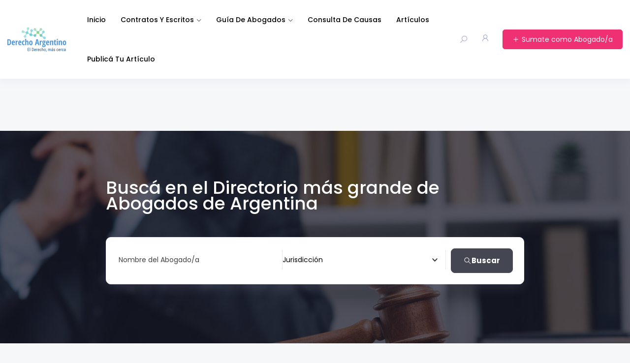

--- FILE ---
content_type: text/html; charset=UTF-8
request_url: https://derechoargentino.com.ar/abogados/elisa-garcia-menendez/
body_size: 37072
content:

<!DOCTYPE html>

<html lang="es" class="">

<head>

	<meta charset="UTF-8">

	<meta name="viewport" content="width=device-width, initial-scale=1.0">

	<link rel="profile" href="https://gmpg.org/xfn/11" />

	<meta name='robots' content='index, follow, max-image-preview:large, max-snippet:-1, max-video-preview:-1' />

	<!-- This site is optimized with the Yoast SEO plugin v26.7 - https://yoast.com/wordpress/plugins/seo/ -->
	<title>Elisa Garcia Menendez - Derecho Argentino</title>
	<meta name="description" content="Abogado/a en Buenos Aires - CABA." />
	<link rel="canonical" href="https://derechoargentino.com.ar/abogados/elisa-garcia-menendez/" />
	<meta property="og:locale" content="es_ES" />
	<meta property="og:type" content="article" />
	<meta property="og:title" content="Elisa Garcia Menendez - Derecho Argentino" />
	<meta property="og:description" content="Abogado/a en Buenos Aires - CABA." />
	<meta property="og:url" content="https://derechoargentino.com.ar/abogados/elisa-garcia-menendez/" />
	<meta property="og:site_name" content="Derecho Argentino" />
	<meta property="article:modified_time" content="2023-03-26T22:18:35+00:00" />
	<meta property="og:image" content="https://derechoargentino.com.ar/wp-content/uploads/2023/03/foto-carnet.jpg" />
	<meta property="og:image:width" content="1344" />
	<meta property="og:image:height" content="1397" />
	<meta property="og:image:type" content="image/jpeg" />
	<meta name="twitter:card" content="summary_large_image" />
	<script type="application/ld+json" class="yoast-schema-graph">{"@context":"https://schema.org","@graph":[{"@type":["WebPage","ProfilePage"],"@id":"https://derechoargentino.com.ar/abogados/elisa-garcia-menendez/","url":"https://derechoargentino.com.ar/abogados/elisa-garcia-menendez/","name":"Elisa Garcia Menendez - Derecho Argentino","isPartOf":{"@id":"https://derechoargentino.com.ar/#website"},"primaryImageOfPage":{"@id":"https://derechoargentino.com.ar/abogados/elisa-garcia-menendez/#primaryimage"},"image":{"@id":"https://derechoargentino.com.ar/abogados/elisa-garcia-menendez/#primaryimage"},"thumbnailUrl":"https://derechoargentino.com.ar/wp-content/uploads/2023/03/foto-carnet.jpg","datePublished":"2023-03-26T22:18:32+00:00","dateModified":"2023-03-26T22:18:35+00:00","description":"Abogado/a en Buenos Aires - CABA.","breadcrumb":{"@id":"https://derechoargentino.com.ar/abogados/elisa-garcia-menendez/#breadcrumb"},"inLanguage":"es","potentialAction":[{"@type":"ReadAction","target":["https://derechoargentino.com.ar/abogados/elisa-garcia-menendez/"]}],"mainEntity":{"@type":"Person","name":"Elisa Garcia Menendez","jobTitle":"Lawyer","address":{"@type":"PostalAddress","addressCountry":"AR","postalCode":"1417"},"email":"gmelisa@gmail.com","telephone":"01160572212","sameAs":["https://www.instagram.com/mamaiuris/"],"affiliation":[{"@type":"Organization","name":"Colegio Público de Abogados de la Capital Federal","areaServed":"Buenos Aires - CABA"}]}},{"@type":"ImageObject","inLanguage":"es","@id":"https://derechoargentino.com.ar/abogados/elisa-garcia-menendez/#primaryimage","url":"https://derechoargentino.com.ar/wp-content/uploads/2023/03/foto-carnet.jpg","contentUrl":"https://derechoargentino.com.ar/wp-content/uploads/2023/03/foto-carnet.jpg","width":1344,"height":1397},{"@type":"BreadcrumbList","@id":"https://derechoargentino.com.ar/abogados/elisa-garcia-menendez/#breadcrumb","itemListElement":[{"@type":"ListItem","position":1,"name":"Home","item":"https://derechoargentino.com.ar/"},{"@type":"ListItem","position":2,"name":"Elisa Garcia Menendez"}]},{"@type":"WebSite","@id":"https://derechoargentino.com.ar/#website","url":"https://derechoargentino.com.ar/","name":"Derecho Argentino","description":"El Derecho, más cerca","publisher":{"@id":"https://derechoargentino.com.ar/#organization"},"potentialAction":[{"@type":"SearchAction","target":{"@type":"EntryPoint","urlTemplate":"https://derechoargentino.com.ar/?s={search_term_string}"},"query-input":{"@type":"PropertyValueSpecification","valueRequired":true,"valueName":"search_term_string"}}],"inLanguage":"es"},{"@type":"Organization","@id":"https://derechoargentino.com.ar/#organization","name":"Derecho Argentino","url":"https://derechoargentino.com.ar/","logo":{"@type":"ImageObject","inLanguage":"es","@id":"https://derechoargentino.com.ar/#/schema/logo/image/","url":"https://derechoargentino.com.ar/wp-content/uploads/2020/04/cropped-LogoDerecho-1.png","contentUrl":"https://derechoargentino.com.ar/wp-content/uploads/2020/04/cropped-LogoDerecho-1.png","width":220,"height":91,"caption":"Derecho Argentino"},"image":{"@id":"https://derechoargentino.com.ar/#/schema/logo/image/"},"mainEntityOfPage":{"@id":"https://derechoargentino.com.ar/abogados/elisa-garcia-menendez/"}}]}</script>
	<!-- / Yoast SEO plugin. -->


<link rel='dns-prefetch' href='//www.googletagmanager.com' />
<link rel='dns-prefetch' href='//fonts.googleapis.com' />
<link rel='dns-prefetch' href='//pagead2.googlesyndication.com' />
<link rel="alternate" title="oEmbed (JSON)" type="application/json+oembed" href="https://derechoargentino.com.ar/wp-json/oembed/1.0/embed?url=https%3A%2F%2Fderechoargentino.com.ar%2Fabogados%2Felisa-garcia-menendez%2F" />
<link rel="alternate" title="oEmbed (XML)" type="text/xml+oembed" href="https://derechoargentino.com.ar/wp-json/oembed/1.0/embed?url=https%3A%2F%2Fderechoargentino.com.ar%2Fabogados%2Felisa-garcia-menendez%2F&#038;format=xml" />
<style id='wp-img-auto-sizes-contain-inline-css' type='text/css'>
img:is([sizes=auto i],[sizes^="auto," i]){contain-intrinsic-size:3000px 1500px}
/*# sourceURL=wp-img-auto-sizes-contain-inline-css */
</style>
<link rel='stylesheet' id='mci-footnotes-jquery-tooltips-pagelayout-none-css' href='https://derechoargentino.com.ar/wp-content/plugins/footnotes/css/footnotes-jqttbrpl0.min.css?ver=2.7.3' type='text/css' media='all' />
<style id='wp-emoji-styles-inline-css' type='text/css'>

	img.wp-smiley, img.emoji {
		display: inline !important;
		border: none !important;
		box-shadow: none !important;
		height: 1em !important;
		width: 1em !important;
		margin: 0 0.07em !important;
		vertical-align: -0.1em !important;
		background: none !important;
		padding: 0 !important;
	}
/*# sourceURL=wp-emoji-styles-inline-css */
</style>
<link rel='stylesheet' id='wp-block-library-css' href='https://derechoargentino.com.ar/wp-includes/css/dist/block-library/style.min.css?ver=6e0728ebb67d668afa587a54f804e703' type='text/css' media='all' />
<style id='wp-block-library-theme-inline-css' type='text/css'>
.wp-block-audio :where(figcaption){color:#555;font-size:13px;text-align:center}.is-dark-theme .wp-block-audio :where(figcaption){color:#ffffffa6}.wp-block-audio{margin:0 0 1em}.wp-block-code{border:1px solid #ccc;border-radius:4px;font-family:Menlo,Consolas,monaco,monospace;padding:.8em 1em}.wp-block-embed :where(figcaption){color:#555;font-size:13px;text-align:center}.is-dark-theme .wp-block-embed :where(figcaption){color:#ffffffa6}.wp-block-embed{margin:0 0 1em}.blocks-gallery-caption{color:#555;font-size:13px;text-align:center}.is-dark-theme .blocks-gallery-caption{color:#ffffffa6}:root :where(.wp-block-image figcaption){color:#555;font-size:13px;text-align:center}.is-dark-theme :root :where(.wp-block-image figcaption){color:#ffffffa6}.wp-block-image{margin:0 0 1em}.wp-block-pullquote{border-bottom:4px solid;border-top:4px solid;color:currentColor;margin-bottom:1.75em}.wp-block-pullquote :where(cite),.wp-block-pullquote :where(footer),.wp-block-pullquote__citation{color:currentColor;font-size:.8125em;font-style:normal;text-transform:uppercase}.wp-block-quote{border-left:.25em solid;margin:0 0 1.75em;padding-left:1em}.wp-block-quote cite,.wp-block-quote footer{color:currentColor;font-size:.8125em;font-style:normal;position:relative}.wp-block-quote:where(.has-text-align-right){border-left:none;border-right:.25em solid;padding-left:0;padding-right:1em}.wp-block-quote:where(.has-text-align-center){border:none;padding-left:0}.wp-block-quote.is-large,.wp-block-quote.is-style-large,.wp-block-quote:where(.is-style-plain){border:none}.wp-block-search .wp-block-search__label{font-weight:700}.wp-block-search__button{border:1px solid #ccc;padding:.375em .625em}:where(.wp-block-group.has-background){padding:1.25em 2.375em}.wp-block-separator.has-css-opacity{opacity:.4}.wp-block-separator{border:none;border-bottom:2px solid;margin-left:auto;margin-right:auto}.wp-block-separator.has-alpha-channel-opacity{opacity:1}.wp-block-separator:not(.is-style-wide):not(.is-style-dots){width:100px}.wp-block-separator.has-background:not(.is-style-dots){border-bottom:none;height:1px}.wp-block-separator.has-background:not(.is-style-wide):not(.is-style-dots){height:2px}.wp-block-table{margin:0 0 1em}.wp-block-table td,.wp-block-table th{word-break:normal}.wp-block-table :where(figcaption){color:#555;font-size:13px;text-align:center}.is-dark-theme .wp-block-table :where(figcaption){color:#ffffffa6}.wp-block-video :where(figcaption){color:#555;font-size:13px;text-align:center}.is-dark-theme .wp-block-video :where(figcaption){color:#ffffffa6}.wp-block-video{margin:0 0 1em}:root :where(.wp-block-template-part.has-background){margin-bottom:0;margin-top:0;padding:1.25em 2.375em}
/*# sourceURL=/wp-includes/css/dist/block-library/theme.min.css */
</style>
<style id='classic-theme-styles-inline-css' type='text/css'>
/*! This file is auto-generated */
.wp-block-button__link{color:#fff;background-color:#32373c;border-radius:9999px;box-shadow:none;text-decoration:none;padding:calc(.667em + 2px) calc(1.333em + 2px);font-size:1.125em}.wp-block-file__button{background:#32373c;color:#fff;text-decoration:none}
/*# sourceURL=/wp-includes/css/classic-themes.min.css */
</style>
<link rel='stylesheet' id='directorist-main-style-css' href='https://derechoargentino.com.ar/wp-content/plugins/directorist/assets/css/public-main.min.css?ver=8.3.1' type='text/css' media='all' />
<style id='directorist-main-style-inline-css' type='text/css'>
:root{--directorist-color-primary:#444752;--directorist-color-primary-rgb:68,71,82;--directorist-color-secondary:#F2F3F5;--directorist-color-secondary-rgb:242,243,245;--directorist-color-dark:#000;--directorist-color-dark-rgb:0,0,0;--directorist-color-success:#28A800;--directorist-color-success-rgb:40,168,0;--directorist-color-info:#2c99ff;--directorist-color-info-rgb:44,153,255;--directorist-color-warning:#f28100;--directorist-color-warning-rgb:242,129,0;--directorist-color-danger:#f80718;--directorist-color-danger-rgb:248,7,24;--directorist-color-white:#fff;--directorist-color-white-rgb:255,255,255;--directorist-color-body:#404040;--directorist-color-gray:#bcbcbc;--directorist-color-gray-rgb:188,188,188;--directorist-color-gray-hover:#BCBCBC;--directorist-color-light:#ededed;--directorist-color-light-hover:#fff;--directorist-color-light-gray:#808080;--directorist-color-light-gray-rgb:237,237,237;--directorist-color-deep-gray:#808080;--directorist-color-bg-gray:#f4f4f4;--directorist-color-bg-light-gray:#F4F5F6;--directorist-color-bg-light:#EDEDED;--directorist-color-placeholder:#6c757d;--directorist-color-overlay:rgba(var(--directorist-color-dark-rgb),.5);--directorist-color-overlay-normal:rgba(var(--directorist-color-dark-rgb),.2);--directorist-color-border:#e9e9e9;--directorist-color-border-light:#f5f5f5;--directorist-color-border-gray:#d9d9d9;--directorist-box-shadow:0 4px 6px rgba(0,0,0,.04);--directorist-box-shadow-sm:0 2px 5px rgba(0,0,0,.05);--directorist-color-open-badge:#32cc6f;--directorist-color-closed-badge:#e23636;--directorist-color-featured-badge:#fa8b0c;--directorist-color-popular-badge:#f51957;--directorist-color-new-badge:#122069;--directorist-color-marker-shape:#444752;--directorist-color-marker-icon:#fff;--directorist-color-marker-shape-rgb:68,71,82;--directorist-fw-regular:400;--directorist-fw-medium:500;--directorist-fw-semiBold:600;--directorist-fw-bold:700;--directorist-border-radius-xs:8px;--directorist-border-radius-sm:10px;--directorist-border-radius-md:12px;--directorist-border-radius-lg:16px;--directorist-color-btn:var(--directorist-color-primary);--directorist-color-btn-hover:rgba(var(--directorist-color-primary-rgb),.80);--directorist-color-btn-border:var(--directorist-color-primary);--directorist-color-btn-primary:#fff;--directorist-color-btn-primary-rgb:68,71,82;--directorist-color-btn-primary-bg:#444752;--directorist-color-btn-primary-border:#444752;--directorist-color-btn-secondary:#404040;--directorist-color-btn-secondary-rgb:242,243,245;--directorist-color-btn-secondary-bg:#f2f3f5;--directorist-color-btn-secondary-border:#f2f3f5;--directorist-color-star:var(--directorist-color-warning);--gallery-crop-width:740px;--gallery-crop-height:580px}.pricing .price_action .price_action--btn,#directorist.atbd_wrapper .btn-primary,.default-ad-search .submit_btn .btn-default,.atbd_content_active #directorist.atbd_wrapper.dashboard_area .user_pro_img_area .user_img .choose_btn #upload_pro_pic,#directorist.atbd_wrapper .at-modal .at-modal-close,.atbdp_login_form_shortcode #loginform p input[type=submit],.atbd_manage_fees_wrapper .table tr .action p .btn-block,#directorist.atbd_wrapper #atbdp-checkout-form #atbdp_checkout_submit_btn,#directorist.atbd_wrapper .ezmu__btn,.default-ad-search .submit_btn .btn-primary,.directorist-content-active .widget.atbd_widget .directorist .btn,.directorist-btn.directorist-btn-dark,.atbd-add-payment-method form .atbd-save-card,#bhCopyTime,#bhAddNew,.directorist-content-active .widget.atbd_widget .atbd_author_info_widget .btn{color:var(--directorist-color-white)}.pricing .price_action .price_action--btn:hover,#directorist.atbd_wrapper .btn-primary:hover,.default-ad-search .submit_btn .btn-default:hover,.atbd_content_active #directorist.atbd_wrapper.dashboard_area .user_pro_img_area .user_img .choose_btn #upload_pro_pic:hover,#directorist.atbd_wrapper .at-modal .at-modal-close:hover,.atbdp_login_form_shortcode #loginform p input[type=submit]:hover,.atbd_manage_fees_wrapper .table tr .action p .btn-block:hover,#directorist.atbd_wrapper #atbdp-checkout-form #atbdp_checkout_submit_btn:hover,#directorist.atbd_wrapper .ezmu__btn:hover,.default-ad-search .submit_btn .btn-primary:hover,.directorist-content-active .widget.atbd_widget .directorist .btn:hover,.directorist-btn.directorist-btn-dark:hover,.atbd-add-payment-method form .atbd-save-card:hover,#bhCopyTime:hover,#bhAddNew:hover,.bdb-select-hours .bdb-remove:hover,.directorist-content-active .widget.atbd_widget .atbd_author_info_widget .btn:hover{color:var(--directorist-color-white)}.pricing .price_action .price_action--btn,#directorist.atbd_wrapper .btn-primary,.default-ad-search .submit_btn .btn-default,.atbd_content_active #directorist.atbd_wrapper.dashboard_area .user_pro_img_area .user_img .choose_btn #upload_pro_pic,#directorist.atbd_wrapper .at-modal .at-modal-close,.atbdp_login_form_shortcode #loginform p input[type=submit],.atbd_manage_fees_wrapper .table tr .action p .btn-block,#directorist.atbd_wrapper .ezmu__btn,.default-ad-search .submit_btn .btn-primary .directorist-content-active .widget.atbd_widget .directorist .btn,.directorist-btn.directorist-btn-dark,.atbd-add-payment-method form .atbd-save-card,#bhCopyTime,#bhAddNew,.bdb-select-hours .bdb-remove,.directorist-content-active .widget.atbd_widget .atbd_author_info_widget .btn{background:var(--directorist-color-btn-primary-bg)}.pricing .price_action .price_action--btn:hover,#directorist.atbd_wrapper .btn-primary:hover,#directorist.atbd_wrapper .at-modal .at-modal-close:hover,.default-ad-search .submit_btn .btn-default:hover,.atbd_content_active #directorist.atbd_wrapper.dashboard_area .user_pro_img_area .user_img .choose_btn #upload_pro_pic:hover,.atbdp_login_form_shortcode #loginform p input[type=submit]:hover,#directorist.atbd_wrapper .ezmu__btn:hover,.default-ad-search .submit_btn .btn-primary:hover,.directorist-content-active .widget.atbd_widget .directorist .btn:hover,.directorist-btn.directorist-btn-dark:hover,.atbd-add-payment-method form .atbd-save-card:hover,#bhCopyTime:hover,#bhAddNew:hover,.bdb-select-hours .bdb-remove:hover,.directorist-content-active .widget.atbd_widget .atbd_author_info_widget .btn:hover{background:var(--directorist-color-btn-hover)}#directorist.atbd_wrapper .btn-primary,.default-ad-search .submit_btn .btn-default,.atbdp_login_form_shortcode #loginform p input[type=submit],.default-ad-search .submit_btn .btn-primary,.directorist-content-active .widget.atbd_widget .directorist .btn,.atbd-add-payment-method form .atbd-save-card,.directorist-content-active .widget.atbd_widget .atbd_author_info_widget .btn{border-color:var(--directorist-color-btn-border)}#directorist.atbd_wrapper .btn-primary:hover,.default-ad-search .submit_btn .btn-default:hover,.atbdp_login_form_shortcode #loginform p input[type=submit]:hover,.default-ad-search .submit_btn .btn-primary:hover,.directorist-content-active .widget.atbd_widget .directorist .btn:hover,.atbd-add-payment-method form .atbd-save-card:hover,.directorist-content-active .widget.atbd_widget .atbd_author_info_widget .btn:hover{border-color:var(--directorist-color-primary)}.atbd_bg-success i::after,.atbd_content_active #directorist.atbd_wrapper .atbd_badge.atbd_badge_open i::after,.atbd_content_active .widget.atbd_widget[id^=bd] .atbd_badge.atbd_badge_open i::after,.atbd_content_active .widget.atbd_widget[id^=dcl] .atbd_badge.atbd_badge_open i::after,.atbd_content_active #directorist.atbd_wrapper .widget.atbd_widget .atbd_badge.atbd_badge_open i::after,.directorist-badge-open{background:var(--directorist-color-open-badge)!important}.atbd_bg-danger i::after,.atbd_content_active #directorist.atbd_wrapper .atbd_give_review_area #atbd_up_preview .atbd_up_prev .rmrf:hover i::after,.atbd_content_active #directorist.atbd_wrapper .atbd_badge.atbd_badge_close i::after,.atbd_content_active .widget.atbd_widget[id^=bd] .atbd_badge.atbd_badge_close i::after,.atbd_content_active .widget.atbd_widget[id^=dcl] .atbd_badge.atbd_badge_close i::after,.atbd_content_active #directorist.atbd_wrapper .widget.atbd_widget .atbd_badge.atbd_badge_close i::after,.directorist-badge-close,.directorist-badge.directorist-badge-danger{background:var(--directorist-color-closed-badge)!important}.atbd_bg-badge-feature i::after,.atbd_content_active #directorist.atbd_wrapper .atbd_badge.atbd_badge_featured i::after,.atbd_content_active .widget.atbd_widget[id^=bd] .atbd_badge.atbd_badge_featured i::after,.atbd_content_active .widget.atbd_widget[id^=dcl] .atbd_badge.atbd_badge_featured i::after,.atbd_content_active #directorist.atbd_wrapper .widget.atbd_widget .atbd_badge.atbd_badge_featured i::after,.directorist-listing-single .directorist-badge.directorist-badge-featured i::after{background:var(--directorist-color-featured-badge)!important}.atbd_bg-badge-popular i::after,.atbd_content_active #directorist.atbd_wrapper .atbd_badge.atbd_badge_popular i::after,.atbd_content_active .widget.atbd_widget[id^=bd] .atbd_badge.atbd_badge_popular i::after,.atbd_content_active .widget.atbd_widget[id^=dcl] .atbd_badge.atbd_badge_popular i::after,.atbd_content_active #directorist.atbd_wrapper .widget.atbd_widget .atbd_badge.atbd_badge_popular i::after,.directorist-listing-single .directorist-badge.directorist-badge-popular i::after{background:var(--directorist-color-popular-badge)!important}.atbd_content_active #directorist.atbd_wrapper .atbd_badge.atbd_badge_new,.directorist-listing-single .directorist-badge.directorist-badge-new i::after{background:var(--directorist-color-new-badge)!important}.ads-advanced .price-frequency .pf-btn input:checked+span,.atbdpr-range .ui-slider-horizontal .ui-slider-range,.custom-control .custom-control-input:checked~.check--select,#directorist.atbd_wrapper .pagination .nav-links .current,.atbd_director_social_wrap a,.widget.atbd_widget[id^=bd] .atbd_author_info_widget .directorist-author-social li a,.widget.atbd_widget[id^=dcl] .atbd_author_info_widget .directorist-author-social li a,.atbd_content_active #directorist.atbd_wrapper .widget.atbd_widget .atbdp.atbdp-widget-tags ul li a:hover{background:var(--directorist-color-primary)!important}.ads-advanced .price-frequency .pf-btn input:checked+span,.directorist-content-active .directorist-type-nav__list .directorist-type-nav__list__current .directorist-type-nav__link,.atbdpr-range .ui-slider-horizontal .ui-slider-handle,.custom-control .custom-control-input:checked~.check--select,.custom-control .custom-control-input:checked~.radio--select,#atpp-plan-change-modal .atm-contents-inner .dcl_pricing_plan input:checked+label:before,#dwpp-plan-renew-modal .atm-contents-inner .dcl_pricing_plan input:checked+label:before{border-color:var(--directorist-color-primary)}.atbd_map_shape{background:var(--directorist-color-marker-shape)!important}.map-icon-label i,.atbd_map_shape>span{color:var(--directorist-color-marker-icon)!important}
:root{--directorist-color-primary:#444752;--directorist-color-primary-rgb:68,71,82;--directorist-color-secondary:#F2F3F5;--directorist-color-secondary-rgb:242,243,245;--directorist-color-dark:#000;--directorist-color-dark-rgb:0,0,0;--directorist-color-success:#28A800;--directorist-color-success-rgb:40,168,0;--directorist-color-info:#2c99ff;--directorist-color-info-rgb:44,153,255;--directorist-color-warning:#f28100;--directorist-color-warning-rgb:242,129,0;--directorist-color-danger:#f80718;--directorist-color-danger-rgb:248,7,24;--directorist-color-white:#fff;--directorist-color-white-rgb:255,255,255;--directorist-color-body:#404040;--directorist-color-gray:#bcbcbc;--directorist-color-gray-rgb:188,188,188;--directorist-color-gray-hover:#BCBCBC;--directorist-color-light:#ededed;--directorist-color-light-hover:#fff;--directorist-color-light-gray:#808080;--directorist-color-light-gray-rgb:237,237,237;--directorist-color-deep-gray:#808080;--directorist-color-bg-gray:#f4f4f4;--directorist-color-bg-light-gray:#F4F5F6;--directorist-color-bg-light:#EDEDED;--directorist-color-placeholder:#6c757d;--directorist-color-overlay:rgba(var(--directorist-color-dark-rgb),.5);--directorist-color-overlay-normal:rgba(var(--directorist-color-dark-rgb),.2);--directorist-color-border:#e9e9e9;--directorist-color-border-light:#f5f5f5;--directorist-color-border-gray:#d9d9d9;--directorist-box-shadow:0 4px 6px rgba(0,0,0,.04);--directorist-box-shadow-sm:0 2px 5px rgba(0,0,0,.05);--directorist-color-open-badge:#32cc6f;--directorist-color-closed-badge:#e23636;--directorist-color-featured-badge:#fa8b0c;--directorist-color-popular-badge:#f51957;--directorist-color-new-badge:#122069;--directorist-color-marker-shape:#444752;--directorist-color-marker-icon:#fff;--directorist-color-marker-shape-rgb:68,71,82;--directorist-fw-regular:400;--directorist-fw-medium:500;--directorist-fw-semiBold:600;--directorist-fw-bold:700;--directorist-border-radius-xs:8px;--directorist-border-radius-sm:10px;--directorist-border-radius-md:12px;--directorist-border-radius-lg:16px;--directorist-color-btn:var(--directorist-color-primary);--directorist-color-btn-hover:rgba(var(--directorist-color-primary-rgb),.80);--directorist-color-btn-border:var(--directorist-color-primary);--directorist-color-btn-primary:#fff;--directorist-color-btn-primary-rgb:68,71,82;--directorist-color-btn-primary-bg:#444752;--directorist-color-btn-primary-border:#444752;--directorist-color-btn-secondary:#404040;--directorist-color-btn-secondary-rgb:242,243,245;--directorist-color-btn-secondary-bg:#f2f3f5;--directorist-color-btn-secondary-border:#f2f3f5;--directorist-color-star:var(--directorist-color-warning);--gallery-crop-width:740px;--gallery-crop-height:580px}.pricing .price_action .price_action--btn,#directorist.atbd_wrapper .btn-primary,.default-ad-search .submit_btn .btn-default,.atbd_content_active #directorist.atbd_wrapper.dashboard_area .user_pro_img_area .user_img .choose_btn #upload_pro_pic,#directorist.atbd_wrapper .at-modal .at-modal-close,.atbdp_login_form_shortcode #loginform p input[type=submit],.atbd_manage_fees_wrapper .table tr .action p .btn-block,#directorist.atbd_wrapper #atbdp-checkout-form #atbdp_checkout_submit_btn,#directorist.atbd_wrapper .ezmu__btn,.default-ad-search .submit_btn .btn-primary,.directorist-content-active .widget.atbd_widget .directorist .btn,.directorist-btn.directorist-btn-dark,.atbd-add-payment-method form .atbd-save-card,#bhCopyTime,#bhAddNew,.directorist-content-active .widget.atbd_widget .atbd_author_info_widget .btn{color:var(--directorist-color-white)}.pricing .price_action .price_action--btn:hover,#directorist.atbd_wrapper .btn-primary:hover,.default-ad-search .submit_btn .btn-default:hover,.atbd_content_active #directorist.atbd_wrapper.dashboard_area .user_pro_img_area .user_img .choose_btn #upload_pro_pic:hover,#directorist.atbd_wrapper .at-modal .at-modal-close:hover,.atbdp_login_form_shortcode #loginform p input[type=submit]:hover,.atbd_manage_fees_wrapper .table tr .action p .btn-block:hover,#directorist.atbd_wrapper #atbdp-checkout-form #atbdp_checkout_submit_btn:hover,#directorist.atbd_wrapper .ezmu__btn:hover,.default-ad-search .submit_btn .btn-primary:hover,.directorist-content-active .widget.atbd_widget .directorist .btn:hover,.directorist-btn.directorist-btn-dark:hover,.atbd-add-payment-method form .atbd-save-card:hover,#bhCopyTime:hover,#bhAddNew:hover,.bdb-select-hours .bdb-remove:hover,.directorist-content-active .widget.atbd_widget .atbd_author_info_widget .btn:hover{color:var(--directorist-color-white)}.pricing .price_action .price_action--btn,#directorist.atbd_wrapper .btn-primary,.default-ad-search .submit_btn .btn-default,.atbd_content_active #directorist.atbd_wrapper.dashboard_area .user_pro_img_area .user_img .choose_btn #upload_pro_pic,#directorist.atbd_wrapper .at-modal .at-modal-close,.atbdp_login_form_shortcode #loginform p input[type=submit],.atbd_manage_fees_wrapper .table tr .action p .btn-block,#directorist.atbd_wrapper .ezmu__btn,.default-ad-search .submit_btn .btn-primary .directorist-content-active .widget.atbd_widget .directorist .btn,.directorist-btn.directorist-btn-dark,.atbd-add-payment-method form .atbd-save-card,#bhCopyTime,#bhAddNew,.bdb-select-hours .bdb-remove,.directorist-content-active .widget.atbd_widget .atbd_author_info_widget .btn{background:var(--directorist-color-btn-primary-bg)}.pricing .price_action .price_action--btn:hover,#directorist.atbd_wrapper .btn-primary:hover,#directorist.atbd_wrapper .at-modal .at-modal-close:hover,.default-ad-search .submit_btn .btn-default:hover,.atbd_content_active #directorist.atbd_wrapper.dashboard_area .user_pro_img_area .user_img .choose_btn #upload_pro_pic:hover,.atbdp_login_form_shortcode #loginform p input[type=submit]:hover,#directorist.atbd_wrapper .ezmu__btn:hover,.default-ad-search .submit_btn .btn-primary:hover,.directorist-content-active .widget.atbd_widget .directorist .btn:hover,.directorist-btn.directorist-btn-dark:hover,.atbd-add-payment-method form .atbd-save-card:hover,#bhCopyTime:hover,#bhAddNew:hover,.bdb-select-hours .bdb-remove:hover,.directorist-content-active .widget.atbd_widget .atbd_author_info_widget .btn:hover{background:var(--directorist-color-btn-hover)}#directorist.atbd_wrapper .btn-primary,.default-ad-search .submit_btn .btn-default,.atbdp_login_form_shortcode #loginform p input[type=submit],.default-ad-search .submit_btn .btn-primary,.directorist-content-active .widget.atbd_widget .directorist .btn,.atbd-add-payment-method form .atbd-save-card,.directorist-content-active .widget.atbd_widget .atbd_author_info_widget .btn{border-color:var(--directorist-color-btn-border)}#directorist.atbd_wrapper .btn-primary:hover,.default-ad-search .submit_btn .btn-default:hover,.atbdp_login_form_shortcode #loginform p input[type=submit]:hover,.default-ad-search .submit_btn .btn-primary:hover,.directorist-content-active .widget.atbd_widget .directorist .btn:hover,.atbd-add-payment-method form .atbd-save-card:hover,.directorist-content-active .widget.atbd_widget .atbd_author_info_widget .btn:hover{border-color:var(--directorist-color-primary)}.atbd_bg-success i::after,.atbd_content_active #directorist.atbd_wrapper .atbd_badge.atbd_badge_open i::after,.atbd_content_active .widget.atbd_widget[id^=bd] .atbd_badge.atbd_badge_open i::after,.atbd_content_active .widget.atbd_widget[id^=dcl] .atbd_badge.atbd_badge_open i::after,.atbd_content_active #directorist.atbd_wrapper .widget.atbd_widget .atbd_badge.atbd_badge_open i::after,.directorist-badge-open{background:var(--directorist-color-open-badge)!important}.atbd_bg-danger i::after,.atbd_content_active #directorist.atbd_wrapper .atbd_give_review_area #atbd_up_preview .atbd_up_prev .rmrf:hover i::after,.atbd_content_active #directorist.atbd_wrapper .atbd_badge.atbd_badge_close i::after,.atbd_content_active .widget.atbd_widget[id^=bd] .atbd_badge.atbd_badge_close i::after,.atbd_content_active .widget.atbd_widget[id^=dcl] .atbd_badge.atbd_badge_close i::after,.atbd_content_active #directorist.atbd_wrapper .widget.atbd_widget .atbd_badge.atbd_badge_close i::after,.directorist-badge-close,.directorist-badge.directorist-badge-danger{background:var(--directorist-color-closed-badge)!important}.atbd_bg-badge-feature i::after,.atbd_content_active #directorist.atbd_wrapper .atbd_badge.atbd_badge_featured i::after,.atbd_content_active .widget.atbd_widget[id^=bd] .atbd_badge.atbd_badge_featured i::after,.atbd_content_active .widget.atbd_widget[id^=dcl] .atbd_badge.atbd_badge_featured i::after,.atbd_content_active #directorist.atbd_wrapper .widget.atbd_widget .atbd_badge.atbd_badge_featured i::after,.directorist-listing-single .directorist-badge.directorist-badge-featured i::after{background:var(--directorist-color-featured-badge)!important}.atbd_bg-badge-popular i::after,.atbd_content_active #directorist.atbd_wrapper .atbd_badge.atbd_badge_popular i::after,.atbd_content_active .widget.atbd_widget[id^=bd] .atbd_badge.atbd_badge_popular i::after,.atbd_content_active .widget.atbd_widget[id^=dcl] .atbd_badge.atbd_badge_popular i::after,.atbd_content_active #directorist.atbd_wrapper .widget.atbd_widget .atbd_badge.atbd_badge_popular i::after,.directorist-listing-single .directorist-badge.directorist-badge-popular i::after{background:var(--directorist-color-popular-badge)!important}.atbd_content_active #directorist.atbd_wrapper .atbd_badge.atbd_badge_new,.directorist-listing-single .directorist-badge.directorist-badge-new i::after{background:var(--directorist-color-new-badge)!important}.ads-advanced .price-frequency .pf-btn input:checked+span,.atbdpr-range .ui-slider-horizontal .ui-slider-range,.custom-control .custom-control-input:checked~.check--select,#directorist.atbd_wrapper .pagination .nav-links .current,.atbd_director_social_wrap a,.widget.atbd_widget[id^=bd] .atbd_author_info_widget .directorist-author-social li a,.widget.atbd_widget[id^=dcl] .atbd_author_info_widget .directorist-author-social li a,.atbd_content_active #directorist.atbd_wrapper .widget.atbd_widget .atbdp.atbdp-widget-tags ul li a:hover{background:var(--directorist-color-primary)!important}.ads-advanced .price-frequency .pf-btn input:checked+span,.directorist-content-active .directorist-type-nav__list .directorist-type-nav__list__current .directorist-type-nav__link,.atbdpr-range .ui-slider-horizontal .ui-slider-handle,.custom-control .custom-control-input:checked~.check--select,.custom-control .custom-control-input:checked~.radio--select,#atpp-plan-change-modal .atm-contents-inner .dcl_pricing_plan input:checked+label:before,#dwpp-plan-renew-modal .atm-contents-inner .dcl_pricing_plan input:checked+label:before{border-color:var(--directorist-color-primary)}.atbd_map_shape{background:var(--directorist-color-marker-shape)!important}.map-icon-label i,.atbd_map_shape>span{color:var(--directorist-color-marker-icon)!important}
:root{--directorist-color-primary:#444752;--directorist-color-primary-rgb:68,71,82;--directorist-color-secondary:#F2F3F5;--directorist-color-secondary-rgb:242,243,245;--directorist-color-dark:#000;--directorist-color-dark-rgb:0,0,0;--directorist-color-success:#28A800;--directorist-color-success-rgb:40,168,0;--directorist-color-info:#2c99ff;--directorist-color-info-rgb:44,153,255;--directorist-color-warning:#f28100;--directorist-color-warning-rgb:242,129,0;--directorist-color-danger:#f80718;--directorist-color-danger-rgb:248,7,24;--directorist-color-white:#fff;--directorist-color-white-rgb:255,255,255;--directorist-color-body:#404040;--directorist-color-gray:#bcbcbc;--directorist-color-gray-rgb:188,188,188;--directorist-color-gray-hover:#BCBCBC;--directorist-color-light:#ededed;--directorist-color-light-hover:#fff;--directorist-color-light-gray:#808080;--directorist-color-light-gray-rgb:237,237,237;--directorist-color-deep-gray:#808080;--directorist-color-bg-gray:#f4f4f4;--directorist-color-bg-light-gray:#F4F5F6;--directorist-color-bg-light:#EDEDED;--directorist-color-placeholder:#6c757d;--directorist-color-overlay:rgba(var(--directorist-color-dark-rgb),.5);--directorist-color-overlay-normal:rgba(var(--directorist-color-dark-rgb),.2);--directorist-color-border:#e9e9e9;--directorist-color-border-light:#f5f5f5;--directorist-color-border-gray:#d9d9d9;--directorist-box-shadow:0 4px 6px rgba(0,0,0,.04);--directorist-box-shadow-sm:0 2px 5px rgba(0,0,0,.05);--directorist-color-open-badge:#32cc6f;--directorist-color-closed-badge:#e23636;--directorist-color-featured-badge:#fa8b0c;--directorist-color-popular-badge:#f51957;--directorist-color-new-badge:#122069;--directorist-color-marker-shape:#444752;--directorist-color-marker-icon:#fff;--directorist-color-marker-shape-rgb:68,71,82;--directorist-fw-regular:400;--directorist-fw-medium:500;--directorist-fw-semiBold:600;--directorist-fw-bold:700;--directorist-border-radius-xs:8px;--directorist-border-radius-sm:10px;--directorist-border-radius-md:12px;--directorist-border-radius-lg:16px;--directorist-color-btn:var(--directorist-color-primary);--directorist-color-btn-hover:rgba(var(--directorist-color-primary-rgb),.80);--directorist-color-btn-border:var(--directorist-color-primary);--directorist-color-btn-primary:#fff;--directorist-color-btn-primary-rgb:68,71,82;--directorist-color-btn-primary-bg:#444752;--directorist-color-btn-primary-border:#444752;--directorist-color-btn-secondary:#404040;--directorist-color-btn-secondary-rgb:242,243,245;--directorist-color-btn-secondary-bg:#f2f3f5;--directorist-color-btn-secondary-border:#f2f3f5;--directorist-color-star:var(--directorist-color-warning);--gallery-crop-width:740px;--gallery-crop-height:580px}.pricing .price_action .price_action--btn,#directorist.atbd_wrapper .btn-primary,.default-ad-search .submit_btn .btn-default,.atbd_content_active #directorist.atbd_wrapper.dashboard_area .user_pro_img_area .user_img .choose_btn #upload_pro_pic,#directorist.atbd_wrapper .at-modal .at-modal-close,.atbdp_login_form_shortcode #loginform p input[type=submit],.atbd_manage_fees_wrapper .table tr .action p .btn-block,#directorist.atbd_wrapper #atbdp-checkout-form #atbdp_checkout_submit_btn,#directorist.atbd_wrapper .ezmu__btn,.default-ad-search .submit_btn .btn-primary,.directorist-content-active .widget.atbd_widget .directorist .btn,.directorist-btn.directorist-btn-dark,.atbd-add-payment-method form .atbd-save-card,#bhCopyTime,#bhAddNew,.directorist-content-active .widget.atbd_widget .atbd_author_info_widget .btn{color:var(--directorist-color-white)}.pricing .price_action .price_action--btn:hover,#directorist.atbd_wrapper .btn-primary:hover,.default-ad-search .submit_btn .btn-default:hover,.atbd_content_active #directorist.atbd_wrapper.dashboard_area .user_pro_img_area .user_img .choose_btn #upload_pro_pic:hover,#directorist.atbd_wrapper .at-modal .at-modal-close:hover,.atbdp_login_form_shortcode #loginform p input[type=submit]:hover,.atbd_manage_fees_wrapper .table tr .action p .btn-block:hover,#directorist.atbd_wrapper #atbdp-checkout-form #atbdp_checkout_submit_btn:hover,#directorist.atbd_wrapper .ezmu__btn:hover,.default-ad-search .submit_btn .btn-primary:hover,.directorist-content-active .widget.atbd_widget .directorist .btn:hover,.directorist-btn.directorist-btn-dark:hover,.atbd-add-payment-method form .atbd-save-card:hover,#bhCopyTime:hover,#bhAddNew:hover,.bdb-select-hours .bdb-remove:hover,.directorist-content-active .widget.atbd_widget .atbd_author_info_widget .btn:hover{color:var(--directorist-color-white)}.pricing .price_action .price_action--btn,#directorist.atbd_wrapper .btn-primary,.default-ad-search .submit_btn .btn-default,.atbd_content_active #directorist.atbd_wrapper.dashboard_area .user_pro_img_area .user_img .choose_btn #upload_pro_pic,#directorist.atbd_wrapper .at-modal .at-modal-close,.atbdp_login_form_shortcode #loginform p input[type=submit],.atbd_manage_fees_wrapper .table tr .action p .btn-block,#directorist.atbd_wrapper .ezmu__btn,.default-ad-search .submit_btn .btn-primary .directorist-content-active .widget.atbd_widget .directorist .btn,.directorist-btn.directorist-btn-dark,.atbd-add-payment-method form .atbd-save-card,#bhCopyTime,#bhAddNew,.bdb-select-hours .bdb-remove,.directorist-content-active .widget.atbd_widget .atbd_author_info_widget .btn{background:var(--directorist-color-btn-primary-bg)}.pricing .price_action .price_action--btn:hover,#directorist.atbd_wrapper .btn-primary:hover,#directorist.atbd_wrapper .at-modal .at-modal-close:hover,.default-ad-search .submit_btn .btn-default:hover,.atbd_content_active #directorist.atbd_wrapper.dashboard_area .user_pro_img_area .user_img .choose_btn #upload_pro_pic:hover,.atbdp_login_form_shortcode #loginform p input[type=submit]:hover,#directorist.atbd_wrapper .ezmu__btn:hover,.default-ad-search .submit_btn .btn-primary:hover,.directorist-content-active .widget.atbd_widget .directorist .btn:hover,.directorist-btn.directorist-btn-dark:hover,.atbd-add-payment-method form .atbd-save-card:hover,#bhCopyTime:hover,#bhAddNew:hover,.bdb-select-hours .bdb-remove:hover,.directorist-content-active .widget.atbd_widget .atbd_author_info_widget .btn:hover{background:var(--directorist-color-btn-hover)}#directorist.atbd_wrapper .btn-primary,.default-ad-search .submit_btn .btn-default,.atbdp_login_form_shortcode #loginform p input[type=submit],.default-ad-search .submit_btn .btn-primary,.directorist-content-active .widget.atbd_widget .directorist .btn,.atbd-add-payment-method form .atbd-save-card,.directorist-content-active .widget.atbd_widget .atbd_author_info_widget .btn{border-color:var(--directorist-color-btn-border)}#directorist.atbd_wrapper .btn-primary:hover,.default-ad-search .submit_btn .btn-default:hover,.atbdp_login_form_shortcode #loginform p input[type=submit]:hover,.default-ad-search .submit_btn .btn-primary:hover,.directorist-content-active .widget.atbd_widget .directorist .btn:hover,.atbd-add-payment-method form .atbd-save-card:hover,.directorist-content-active .widget.atbd_widget .atbd_author_info_widget .btn:hover{border-color:var(--directorist-color-primary)}.atbd_bg-success i::after,.atbd_content_active #directorist.atbd_wrapper .atbd_badge.atbd_badge_open i::after,.atbd_content_active .widget.atbd_widget[id^=bd] .atbd_badge.atbd_badge_open i::after,.atbd_content_active .widget.atbd_widget[id^=dcl] .atbd_badge.atbd_badge_open i::after,.atbd_content_active #directorist.atbd_wrapper .widget.atbd_widget .atbd_badge.atbd_badge_open i::after,.directorist-badge-open{background:var(--directorist-color-open-badge)!important}.atbd_bg-danger i::after,.atbd_content_active #directorist.atbd_wrapper .atbd_give_review_area #atbd_up_preview .atbd_up_prev .rmrf:hover i::after,.atbd_content_active #directorist.atbd_wrapper .atbd_badge.atbd_badge_close i::after,.atbd_content_active .widget.atbd_widget[id^=bd] .atbd_badge.atbd_badge_close i::after,.atbd_content_active .widget.atbd_widget[id^=dcl] .atbd_badge.atbd_badge_close i::after,.atbd_content_active #directorist.atbd_wrapper .widget.atbd_widget .atbd_badge.atbd_badge_close i::after,.directorist-badge-close,.directorist-badge.directorist-badge-danger{background:var(--directorist-color-closed-badge)!important}.atbd_bg-badge-feature i::after,.atbd_content_active #directorist.atbd_wrapper .atbd_badge.atbd_badge_featured i::after,.atbd_content_active .widget.atbd_widget[id^=bd] .atbd_badge.atbd_badge_featured i::after,.atbd_content_active .widget.atbd_widget[id^=dcl] .atbd_badge.atbd_badge_featured i::after,.atbd_content_active #directorist.atbd_wrapper .widget.atbd_widget .atbd_badge.atbd_badge_featured i::after,.directorist-listing-single .directorist-badge.directorist-badge-featured i::after{background:var(--directorist-color-featured-badge)!important}.atbd_bg-badge-popular i::after,.atbd_content_active #directorist.atbd_wrapper .atbd_badge.atbd_badge_popular i::after,.atbd_content_active .widget.atbd_widget[id^=bd] .atbd_badge.atbd_badge_popular i::after,.atbd_content_active .widget.atbd_widget[id^=dcl] .atbd_badge.atbd_badge_popular i::after,.atbd_content_active #directorist.atbd_wrapper .widget.atbd_widget .atbd_badge.atbd_badge_popular i::after,.directorist-listing-single .directorist-badge.directorist-badge-popular i::after{background:var(--directorist-color-popular-badge)!important}.atbd_content_active #directorist.atbd_wrapper .atbd_badge.atbd_badge_new,.directorist-listing-single .directorist-badge.directorist-badge-new i::after{background:var(--directorist-color-new-badge)!important}.ads-advanced .price-frequency .pf-btn input:checked+span,.atbdpr-range .ui-slider-horizontal .ui-slider-range,.custom-control .custom-control-input:checked~.check--select,#directorist.atbd_wrapper .pagination .nav-links .current,.atbd_director_social_wrap a,.widget.atbd_widget[id^=bd] .atbd_author_info_widget .directorist-author-social li a,.widget.atbd_widget[id^=dcl] .atbd_author_info_widget .directorist-author-social li a,.atbd_content_active #directorist.atbd_wrapper .widget.atbd_widget .atbdp.atbdp-widget-tags ul li a:hover{background:var(--directorist-color-primary)!important}.ads-advanced .price-frequency .pf-btn input:checked+span,.directorist-content-active .directorist-type-nav__list .directorist-type-nav__list__current .directorist-type-nav__link,.atbdpr-range .ui-slider-horizontal .ui-slider-handle,.custom-control .custom-control-input:checked~.check--select,.custom-control .custom-control-input:checked~.radio--select,#atpp-plan-change-modal .atm-contents-inner .dcl_pricing_plan input:checked+label:before,#dwpp-plan-renew-modal .atm-contents-inner .dcl_pricing_plan input:checked+label:before{border-color:var(--directorist-color-primary)}.atbd_map_shape{background:var(--directorist-color-marker-shape)!important}.map-icon-label i,.atbd_map_shape>span{color:var(--directorist-color-marker-icon)!important}
/*# sourceURL=directorist-main-style-inline-css */
</style>
<link rel='stylesheet' id='directorist-select2-style-css' href='https://derechoargentino.com.ar/wp-content/plugins/directorist/assets/vendor-css/select2.min.css?ver=8.3.1' type='text/css' media='all' />
<link rel='stylesheet' id='directorist-ez-media-uploader-style-css' href='https://derechoargentino.com.ar/wp-content/plugins/directorist/assets/vendor-css/ez-media-uploader.min.css?ver=8.3.1' type='text/css' media='all' />
<link rel='stylesheet' id='directorist-swiper-style-css' href='https://derechoargentino.com.ar/wp-content/plugins/directorist/assets/vendor-css/swiper.min.css?ver=8.3.1' type='text/css' media='all' />
<link rel='stylesheet' id='directorist-sweetalert-style-css' href='https://derechoargentino.com.ar/wp-content/plugins/directorist/assets/vendor-css/sweetalert.min.css?ver=8.3.1' type='text/css' media='all' />
<link rel='stylesheet' id='directorist-openstreet-map-leaflet-css' href='https://derechoargentino.com.ar/wp-content/plugins/directorist/assets/vendor-css/openstreet-map/leaflet.min.css?ver=8.3.1' type='text/css' media='all' />
<link rel='stylesheet' id='directorist-openstreet-map-openstreet-css' href='https://derechoargentino.com.ar/wp-content/plugins/directorist/assets/vendor-css/openstreet-map/openstreet.min.css?ver=8.3.1' type='text/css' media='all' />
<style id='directorist-account-button-style-inline-css' type='text/css'>
.directorist-account-block-logged-mode{position:relative;display:-webkit-box;display:-webkit-flex;display:-ms-flexbox;display:flex;-webkit-box-align:center;-webkit-align-items:center;-ms-flex-align:center;align-items:center}.directorist-account-block-logged-mode .avatar{border-radius:50%;cursor:pointer}.directorist-account-block-logged-mode .directorist-account-block-logged-mode__navigation{position:absolute;opacity:0;visibility:hidden;background-color:var(--directorist-color-white);left:0;top:62px;min-width:190px;border-radius:5px;z-index:-1;-webkit-box-shadow:0 5px 20px rgba(136,140,158,.2);box-shadow:0 5px 20px rgba(136,140,158,.2);-webkit-transition:.3s;transition:.3s}.directorist-account-block-logged-mode .directorist-account-block-logged-mode__navigation.show{opacity:1;visibility:visible;z-index:1031}.directorist-account-block-logged-mode .directorist-account-block-logged-mode__navigation ul{list-style:none;padding:15px 0;margin:0}.directorist-account-block-logged-mode .directorist-account-block-logged-mode__navigation ul li a{display:-webkit-box;display:-webkit-flex;display:-ms-flexbox;display:flex;-webkit-box-align:center;-webkit-align-items:center;-ms-flex-align:center;align-items:center;gap:3px 7px;font-size:14px;font-weight:500;text-decoration:none;padding:5px 20px;color:var(--directorist-color-body);white-space:nowrap;-webkit-transition:.3s;transition:.3s}.directorist-account-block-logged-mode .directorist-account-block-logged-mode__navigation ul li a:hover{color:var(--directorist-color-primary)}.directorist-account-block-logged-mode .directorist-account-block-logged-mode__navigation ul li a:hover .directorist-icon-mask:after{background-color:var(--directorist-color-primary)}.directorist-account-block-logged-mode .directorist-account-block-logged-mode__navigation ul li a .directorist-icon-mask:after{width:16px;height:16px;background-color:var(--directorist-color-body);-webkit-transition:.3s;transition:.3s}.directorist-account-block-logged-mode__overlay{position:fixed;top:0;left:0;width:100%;height:0;background-color:rgba(0,0,0,0);-webkit-transition:.3s;transition:.3s;opacity:0;z-index:-1}.directorist-account-block-logged-mode__overlay.show{height:100%;opacity:1;visibility:visible;z-index:1030}.directorist-account-block-authentication-modal .modal-content{border-radius:8px;-webkit-box-shadow:0 0;box-shadow:0 0;border:0 none}.directorist-account-block-authentication-modal .modal-dialog{max-width:450px;margin:1.75rem auto;display:-webkit-box;display:-webkit-flex;display:-ms-flexbox;display:flex;-webkit-box-align:center;-webkit-align-items:center;-ms-flex-align:center;align-items:center}@media only screen and (max-width: 575px){.directorist-account-block-authentication-modal .modal-dialog{max-width:calc(100% - 30px)}}.directorist-account-block-authentication-modal .modal-content{position:relative;display:-webkit-box;display:-webkit-flex;display:-ms-flexbox;display:flex;-webkit-box-orient:vertical;-webkit-box-direction:normal;-webkit-flex-direction:column;-ms-flex-direction:column;flex-direction:column;width:100%;pointer-events:auto;background-color:var(--directorist-color-white);background-clip:padding-box;border-radius:8px;-webkit-box-shadow:0 0;box-shadow:0 0;border:0 none;outline:0}.directorist-account-block-authentication-modal .modal-header{padding:12px 30px;display:-webkit-box;display:-webkit-flex;display:-ms-flexbox;display:flex;-webkit-box-align:center;-webkit-align-items:center;-ms-flex-align:center;align-items:center;-webkit-box-pack:justify;-webkit-justify-content:space-between;-ms-flex-pack:justify;justify-content:space-between;border-bottom:1px solid var(--directorist-color-light)}.directorist-account-block-authentication-modal .modal-header .modal-title{font-size:18px;font-weight:600;color:var(--directorist-color-dark)}.directorist-account-block-authentication-modal .modal-header .directorist-account-block-close{display:-webkit-box;display:-webkit-flex;display:-ms-flexbox;display:flex;-webkit-box-align:center;-webkit-align-items:center;-ms-flex-align:center;align-items:center;-webkit-box-pack:center;-webkit-justify-content:center;-ms-flex-pack:center;justify-content:center;width:34px;height:34px;border-radius:50%;padding:0;border:0 none;background-color:var(--directorist-color-bg-light);cursor:pointer}.directorist-account-block-authentication-modal .modal-header .directorist-account-block-close:hover span{color:var(--directorist-color-danger)}.directorist-account-block-authentication-modal .modal-header .directorist-account-block-close span{font-size:1.125rem;line-height:normal;color:var(--directorist-color-dark)}.directorist-account-block-authentication-modal .modal-body{padding:0}.directorist-account-block-authentication-modal .directorist-account-block-modal-wrap{padding:20px 30px 30px}@media only screen and (max-width: 375px){.directorist-account-block-authentication-modal .directorist-account-block-modal-wrap{padding:20px}}.directorist-account-block-authentication-modal .directorist-account-block-login-info{padding:15px 20px;border-radius:8px}.directorist-account-block-authentication-modal .directorist-account-block-login-info.alert-success{border:0 none;background-color:rgba(var(--directorist-color-success-rgb), 0.15)}.directorist-account-block-authentication-modal .directorist-account-block-login-info ul{margin-bottom:0}.directorist-account-block-authentication-modal .directorist-account-block-login-info ul li .directorist-account-block-login-info__label{display:inline-block;margin-right:20px;color:var(--directorist-color-dark)}.directorist-account-block-authentication-modal .directorist-account-block-login-info ul li .directorist-account-block-login-info__text{color:var(--directorist-color-success)}.directorist-account-block-authentication-modal .directorist-account-block-register-btn .directorist-btn{width:100%;border-radius:8px}.directorist-account-block-authentication-modal .directorist-account-block-register-btn .directorist-btn:hover{color:var(--directorist-color-primary);background-color:rgba(0,0,0,0)}.directorist-account-block-authentication-modal .directorist-form-group label{margin-bottom:3px;color:var(--directorist-color-dark)}.directorist-account-block-authentication-modal .directorist-form-group .directorist-form-element{border:1px solid var(--directorist-color-light);border-radius:6px;padding:0 20px}.directorist-account-block-authentication-modal .directorist-form-group .directorist-form-element:focus{border-radius:0;border-color:var(--directorist-color-primary)}.directorist-account-block-authentication-modal .directorist-form-group.atbd_login_btn_wrapper .directorist-btn{width:100%;min-height:46px;border-radius:8px;line-height:1}.directorist-account-block-authentication-modal .directorist-form-group.atbd_login_btn_wrapper .directorist-btn:hover{background-color:rgba(0,0,0,0);color:var(--directorist-color-primary)}.directorist-account-block-authentication-modal .directorist-account-block-password-activity{display:-webkit-box;display:-webkit-flex;display:-ms-flexbox;display:flex;-webkit-box-pack:justify;-webkit-justify-content:space-between;-ms-flex-pack:justify;justify-content:space-between}@media only screen and (max-width: 375px){.directorist-account-block-authentication-modal .directorist-account-block-password-activity{display:block}}.directorist-account-block-authentication-modal .directorist-account-block-password-activity p{margin-top:0;margin-bottom:0}@media only screen and (max-width: 375px){.directorist-account-block-authentication-modal .directorist-account-block-password-activity p{margin:5px 0 0}}.directorist-account-block-authentication-modal .directorist-account-block-password-activity p a{text-decoration:none;font-size:14px;font-weight:500;color:var(--directorist-color-dark)}.directorist-account-block-authentication-modal .directorist-account-block-password-activity p a:hover{color:var(--directorist-color-primary)}.directorist-account-block-authentication-modal .directorist-account-block-social-login{display:-webkit-box;display:-webkit-flex;display:-ms-flexbox;display:flex;-webkit-box-pack:center;-webkit-justify-content:center;-ms-flex-pack:center;justify-content:center;-webkit-flex-wrap:wrap;-ms-flex-wrap:wrap;flex-wrap:wrap;-webkit-box-orient:vertical;-webkit-box-direction:normal;-webkit-flex-direction:column;-ms-flex-direction:column;flex-direction:column;-webkit-box-align:center;-webkit-align-items:center;-ms-flex-align:center;align-items:center;gap:5px 10px;margin-top:20px}@media only screen and (max-width: 375px){.directorist-account-block-authentication-modal .directorist-account-block-social-login{display:block}}.directorist-account-block-authentication-modal .directorist-account-block-social-login button{min-height:46px;padding:10px 30px;border-radius:6px;margin:5px;border:1px solid var(--directorist-color-light);-webkit-transition:.3s ease-in-out;transition:.3s ease-in-out;display:-webkit-box;display:-webkit-flex;display:-ms-flexbox;display:flex;-webkit-box-align:center;-webkit-align-items:center;-ms-flex-align:center;align-items:center;gap:5px 8px;cursor:pointer}.directorist-account-block-authentication-modal .directorist-account-block-social-login button img{width:20px;height:20px}.directorist-account-block-authentication-modal .directorist-account-block-social-login button:hover{opacity:.8}.directorist-account-block-authentication-modal .directorist-account-block-social-login button.fb-login{color:#fff;border-color:#1877f2;background-color:#1877f2}.directorist-account-block-authentication-modal .directorist-account-block-social-login button.fb-google{color:var(--directorist-color-closed-badge);border-color:var(--directorist-color-closed-badge)}.directorist-account-block-authentication-modal .directorist-account-block-modal-bottom{padding:20px 25px;border-radius:0 0 8px 8px;text-align:center;background-color:var(--directorist-color-bg-light)}.directorist-account-block-authentication-modal .directorist-account-block-modal-bottom button{border:none;text-decoration:none;display:inline-block;color:var(--directorist-color-dark);-webkit-transition:.3s;transition:.3s;background-color:rgba(0,0,0,0);cursor:pointer;font-size:15px}.directorist-account-block-authentication-modal .directorist-account-block-modal-bottom button:hover{color:var(--directorist-color-primary);opacity:.8}.directorist-account-block-authentication-modal .directorist-account-block-modal-bottom .message{padding:15px 30px;text-align:center}.directorist-account-block-authentication-modal .directorist-account-block-modal-bottom .directory_regi_btn,.directorist-account-block-authentication-modal .directorist-account-block-modal-bottom .directory_login_btn{font-size:1.0625rem;color:var(--directorist-color-body)}.directorist-account-block-authentication-modal #recover-pass-modal{margin:0 !important;padding:0}.directorist-account-block-authentication-modal #recover-pass-modal .directorist-btn{font-size:14px;margin-top:15px}.directorist-account-block-authentication-modal #recover-pass-modal .directorist-form-element+p{margin-bottom:0}.directorist-account-block-authentication-modal #recover-pass-modal fieldset{width:auto;border:none;padding:0 30px 30px;color:var(--directorist-color-body)}.directorist-account-block-authentication-modal #recover-pass-modal fieldset p{margin-top:0;font-size:16px}.directorist-account-block-authentication-modal #recover-pass-modal fieldset .directorist-form-element{padding:5px 20px}.directorist-account-block-authentication-modal #recover-pass-modal fieldset .directorist-btn{border-radius:6px}.directorist-account-block-authentication-modal #recover-pass-modal fieldset .directorist-btn:hover{background-color:rgba(0,0,0,0);color:var(--directorist-color-primary)}.directorist-account-block-authentication-modal .error_login{padding:10px 30px 0;text-align:center}.directorist-account-block-authentication-modal .error_login .success{color:var(--directorist-color-warning)}.directorist-account-block-authentication-modal .directorist-checkbox input[type=checkbox]:checked+.directorist-checkbox__label:after{background-color:var(--directorist-color-primary);border-color:var(--directorist-color-primary)}.directorist-account-block-authentication-modal .directorist-form-required{line-height:normal}.directorist-account-block-authentication-modal .modal{position:fixed;top:0;left:0;z-index:1060;display:none;width:100%;height:100%;overflow-x:hidden;overflow-y:auto;outline:0;background-color:rgba(var(--directorist-color-dark-rgb), 0.4)}.directorist-account-block-authentication-modal #directorist-account-block-login-modal .directorist-authentication{width:100%;margin-left:0}.directorist-account-block-authentication-modal #directorist-account-block-login-modal .directorist-authentication .directorist-authentication__form{padding:30px 25px 25px;margin:0;-webkit-box-shadow:none;box-shadow:none;background:rgba(0,0,0,0)}.directorist-account-block-authentication-modal #directorist-account-block-login-modal .directorist-authentication .directorist-authentication__form .directorist-form-element{border:none;padding:15px 0;border-radius:0;border-bottom:1px solid #ececec}.directorist-account-block-authentication-modal #directorist-account-block-login-modal .directorist-authentication .directorist-authentication__form .directorist-form-element:focus{border-color:var(--directorist-color-primary)}.directorist-account-block-authentication-modal #directorist-account-block-login-modal .directorist-authentication .directorist-authentication__form .directorist-authentication__form__btn:hover{color:var(--directorist-color-white);background-color:rgba(var(--directorist-color-primary-rgb), 0.8)}.directorist-account-block-authentication-modal #directorist-account-block-login-modal .directorist-authentication p.status,.directorist-account-block-authentication-modal #directorist-account-block-login-modal .directorist-authentication .directorist-register-error{margin-top:0}.wp-block-button__link{cursor:pointer;display:inline-block;text-align:center;word-break:break-word;-webkit-box-sizing:border-box;box-sizing:border-box}.wp-block-button__link.aligncenter{text-align:center}.wp-block-button__link.alignright{text-align:right}:where(.wp-block-button__link){-webkit-box-shadow:none;box-shadow:none;text-decoration:none;border-radius:9999px;padding:calc(.667em + 2px) calc(1.333em + 2px)}.wp-block-directorist-account-block-directorist-account-block[style*=text-decoration] .wp-block-button__link{text-decoration:inherit}.wp-block-directorist-account-block-directorist-account-block.has-custom-width{max-width:none}.wp-block-directorist-account-block-directorist-account-block.has-custom-width .wp-block-button__link{width:100%}.wp-block-directorist-account-block-directorist-account-block.has-custom-font-size .wp-block-button__link{font-size:inherit}.wp-block-directorist-account-block-directorist-account-block.wp-block-button__width-25{width:calc(25% - var(--wp--style--block-gap, 0.5em)*.75)}.wp-block-directorist-account-block-directorist-account-block.wp-block-button__width-50{width:calc(50% - var(--wp--style--block-gap, 0.5em)*.5)}.wp-block-directorist-account-block-directorist-account-block.wp-block-button__width-75{width:calc(75% - var(--wp--style--block-gap, 0.5em)*.25)}.wp-block-directorist-account-block-directorist-account-block.wp-block-button__width-100{width:100%;-webkit-flex-basis:100%;-ms-flex-preferred-size:100%;flex-basis:100%}.wp-block-directorist-account-block-directorist-account-block.is-style-squared,.wp-block-directorist-account-block-directorist-account-block__link.wp-block-directorist-account-block-directorist-account-block.is-style-squared{border-radius:0}.wp-block-directorist-account-block-directorist-account-block.no-border-radius,.wp-block-button__link.no-border-radius{border-radius:0 !important}:root :where(.wp-block-directorist-account-block-directorist-account-block.is-style-outline>.wp-block-button__link),:root :where(.wp-block-directorist-account-block-directorist-account-block .wp-block-button__link.is-style-outline){border:2px solid currentColor;padding:.667em 1.333em}:root :where(.wp-block-directorist-account-block-directorist-account-block.is-style-outline>.wp-block-button__link:not(.has-text-color)),:root :where(.wp-block-directorist-account-block-directorist-account-block .wp-block-button__link.is-style-outline:not(.has-text-color)){color:currentColor}:root :where(.wp-block-directorist-account-block-directorist-account-block.is-style-outline>.wp-block-button__link:not(.has-background)),:root :where(.wp-block-directorist-account-block-directorist-account-block .wp-block-button__link.is-style-outline:not(.has-background)){background-color:rgba(0,0,0,0);background-image:none}

/*# sourceURL=https://derechoargentino.com.ar/wp-content/plugins/directorist/blocks/build/account-button/style-index.css */
</style>
<style id='directorist-search-modal-style-inline-css' type='text/css'>
.dspb-container,.dspb-container-fluid{width:100%;padding-right:var(--bs-gutter-x, 0.75rem);padding-left:var(--bs-gutter-x, 0.75rem);margin-right:auto;margin-left:auto}@media(min-width: 576px){.dspb-container,.dspb-container-sm{max-width:540px}}@media(min-width: 768px){.dspb-container,.dspb-container-md,.dspb-container-sm{max-width:720px}}@media(min-width: 992px){.dspb-container,.dspb-container-lg,.dspb-container-md,.dspb-container-sm{max-width:960px}}@media(min-width: 1200px){.dspb-container,.dspb-container-lg,.dspb-container-md,.dspb-container-sm,.dspb-container-xl{max-width:1140px}}@media(min-width: 1400px){.dspb-container,.dspb-container-lg,.dspb-container-md,.dspb-container-sm,.dspb-container-xl,.dspb-container-xxl{max-width:1320px}}.dspb-row{--bs-gutter-x: 1.5rem;--bs-gutter-y: 0;display:-webkit-box;display:-webkit-flex;display:-ms-flexbox;display:flex;-webkit-flex-wrap:wrap;-ms-flex-wrap:wrap;flex-wrap:wrap;margin-top:calc(var(--bs-gutter-y)*-1);margin-right:calc(var(--bs-gutter-x)*-0.5);margin-left:calc(var(--bs-gutter-x)*-0.5)}.dspb-row>*{width:100%}.directorist-search-popup-block{display:-webkit-inline-box;display:-webkit-inline-flex;display:-ms-inline-flexbox;display:inline-flex;-webkit-box-align:center;-webkit-align-items:center;-ms-flex-align:center;align-items:center}.directorist-search-popup-block__popup:not(.responsive-true){position:fixed;top:0;left:0;width:100%;height:auto;-webkit-transition:all .3s ease-in-out;transition:all .3s ease-in-out;-webkit-transform:translate(0, -50%) scaleY(0);transform:translate(0, -50%) scaleY(0);opacity:0;visibility:hidden;z-index:1031;background-color:var(--directorist-color-white);-webkit-box-shadow:0 5px 10px rgba(143,142,159,.1);box-shadow:0 5px 10px rgba(143,142,159,.1)}.directorist-search-popup-block__popup:not(.responsive-true).show{-webkit-transform:translate(0, 0) scaleY(1);transform:translate(0, 0) scaleY(1);opacity:1;visibility:visible}@media only screen and (max-width: 575px){.directorist-search-popup-block__popup.responsive-true .directorist-search-form-action__modal{display:none}}.directorist-search-popup-block__form{max-height:400px;overflow-y:auto;overflow-x:hidden;display:-webkit-box;display:-webkit-flex;display:-ms-flexbox;display:flex;padding:30px;margin-bottom:30px;scrollbar-width:thin;scrollbar-color:var(--directorist-color-border) var(--directorist-color-white)}@media only screen and (max-width: 767px){.directorist-search-popup-block__form{padding:30px 0 0}}@media only screen and (max-width: 575px){.directorist-search-popup-block__form{padding:30px 30px 0 6px}}.directorist-search-popup-block__form::-webkit-scrollbar{width:11px}.directorist-search-popup-block__form::-webkit-scrollbar-track{background:var(--directorist-color-white)}.directorist-search-popup-block__form::-webkit-scrollbar-thumb{background-color:var(--directorist-color-border);border-radius:6px;border:3px solid var(--directorist-color-white)}.directorist-search-popup-block__form-close{position:fixed;top:35px;right:50px;border:none;opacity:1;cursor:pointer;-webkit-transition:.3s ease-in-out;transition:.3s ease-in-out;z-index:99999;line-height:.8;display:-webkit-box;display:-webkit-flex;display:-ms-flexbox;display:flex;-webkit-box-align:center;-webkit-align-items:center;-ms-flex-align:center;align-items:center;-webkit-box-pack:center;-webkit-justify-content:center;-ms-flex-pack:center;justify-content:center;width:30px;height:30px;border-radius:50%;background-color:rgba(var(--directorist-color-danger-rgb), 0.15);-webkit-transition:.2s ease-in-out;transition:.2s ease-in-out}.directorist-search-popup-block__form-close .directorist-icon-mask:after{background-color:var(--directorist-color-danger)}@media only screen and (max-width: 767px){.directorist-search-popup-block__form-close{top:50px;right:15px}}@media only screen and (max-width: 575px){.directorist-search-popup-block__form-close{display:none}}.directorist-search-popup-block__overlay{position:fixed;top:0;left:0;width:100%;height:0;background-color:rgba(var(--directorist-color-dark-rgb), 0.2);-webkit-transition:.3s;transition:.3s;opacity:0;z-index:-1}.directorist-search-popup-block__overlay.show{height:100%;opacity:1;visibility:visible;z-index:1030;overflow-y:hidden}.directorist-search-popup-block-hidden{overflow:hidden}.directorist-search-popup-block__button{cursor:pointer;display:-webkit-inline-box;display:-webkit-inline-flex;display:-ms-inline-flexbox;display:inline-flex;-webkit-box-align:center;-webkit-align-items:center;-ms-flex-align:center;align-items:center;gap:6px}@media only screen and (max-width: 600px){.directorist-search-popup-block__button{width:40px;height:40px;-webkit-box-pack:center;-webkit-justify-content:center;-ms-flex-pack:center;justify-content:center;border:1px solid var(--directorist-color-border);border-radius:50%}.directorist-search-popup-block__button:hover .directorist-icon-mask:after{background-color:currentColor}}.directorist-search-popup-block__button .directorist-icon-mask:after{background-color:var(--directorist-color-gray)}.directorist-search-popup-block .directorist-search-contents{padding:65px 0 10px;width:100%}@media only screen and (max-width: 575px){.directorist-search-popup-block .directorist-search-contents{padding:0}}@media only screen and (min-width: 783.99px){.admin-bar .dspb-search__popup{top:32px}}@media only screen and (max-width: 782.99px){.admin-bar .dspb-search__popup{top:46px}}.wp-block-button__link{cursor:pointer;display:inline-block;text-align:center;word-break:break-word;-webkit-box-sizing:border-box;box-sizing:border-box}.wp-block-button__link.aligncenter{text-align:center}.wp-block-button__link.alignright{text-align:right}:where(.wp-block-button__link){-webkit-box-shadow:none;box-shadow:none;text-decoration:none;border-radius:9999px;padding:calc(.667em + 2px) calc(1.333em + 2px)}.wp-block-directorist-account-block-directorist-account-block[style*=text-decoration] .wp-block-button__link{text-decoration:inherit}.wp-block-directorist-account-block-directorist-account-block.has-custom-width{max-width:none}.wp-block-directorist-account-block-directorist-account-block.has-custom-width .wp-block-button__link{width:100%}.wp-block-directorist-account-block-directorist-account-block.has-custom-font-size .wp-block-button__link{font-size:inherit}.wp-block-directorist-account-block-directorist-account-block.wp-block-button__width-25{width:calc(25% - var(--wp--style--block-gap, 0.5em)*.75)}.wp-block-directorist-account-block-directorist-account-block.wp-block-button__width-50{width:calc(50% - var(--wp--style--block-gap, 0.5em)*.5)}.wp-block-directorist-account-block-directorist-account-block.wp-block-button__width-75{width:calc(75% - var(--wp--style--block-gap, 0.5em)*.25)}.wp-block-directorist-account-block-directorist-account-block.wp-block-button__width-100{width:100%;-webkit-flex-basis:100%;-ms-flex-preferred-size:100%;flex-basis:100%}.wp-block-directorist-account-block-directorist-account-block.is-style-squared,.wp-block-directorist-account-block-directorist-account-block__link.wp-block-directorist-account-block-directorist-account-block.is-style-squared{border-radius:0}.wp-block-directorist-account-block-directorist-account-block.no-border-radius,.wp-block-button__link.no-border-radius{border-radius:0 !important}:root :where(.wp-block-directorist-account-block-directorist-account-block.is-style-outline>.wp-block-button__link),:root :where(.wp-block-directorist-account-block-directorist-account-block .wp-block-button__link.is-style-outline){border:2px solid currentColor;padding:.667em 1.333em}:root :where(.wp-block-directorist-account-block-directorist-account-block.is-style-outline>.wp-block-button__link:not(.has-text-color)),:root :where(.wp-block-directorist-account-block-directorist-account-block .wp-block-button__link.is-style-outline:not(.has-text-color)){color:currentColor}:root :where(.wp-block-directorist-account-block-directorist-account-block.is-style-outline>.wp-block-button__link:not(.has-background)),:root :where(.wp-block-directorist-account-block-directorist-account-block .wp-block-button__link.is-style-outline:not(.has-background)){background-color:rgba(0,0,0,0);background-image:none}

/*# sourceURL=https://derechoargentino.com.ar/wp-content/plugins/directorist/blocks/build/search-modal/style-index.css */
</style>
<link rel='stylesheet' id='directorist-blocks-common-css' href='https://derechoargentino.com.ar/wp-content/plugins/directorist/blocks/assets/index.css?ver=1' type='text/css' media='all' />
<style id='global-styles-inline-css' type='text/css'>
:root{--wp--preset--aspect-ratio--square: 1;--wp--preset--aspect-ratio--4-3: 4/3;--wp--preset--aspect-ratio--3-4: 3/4;--wp--preset--aspect-ratio--3-2: 3/2;--wp--preset--aspect-ratio--2-3: 2/3;--wp--preset--aspect-ratio--16-9: 16/9;--wp--preset--aspect-ratio--9-16: 9/16;--wp--preset--color--black: #000000;--wp--preset--color--cyan-bluish-gray: #abb8c3;--wp--preset--color--white: #ffffff;--wp--preset--color--pale-pink: #f78da7;--wp--preset--color--vivid-red: #cf2e2e;--wp--preset--color--luminous-vivid-orange: #ff6900;--wp--preset--color--luminous-vivid-amber: #fcb900;--wp--preset--color--light-green-cyan: #7bdcb5;--wp--preset--color--vivid-green-cyan: #00d084;--wp--preset--color--pale-cyan-blue: #8ed1fc;--wp--preset--color--vivid-cyan-blue: #0693e3;--wp--preset--color--vivid-purple: #9b51e0;--wp--preset--gradient--vivid-cyan-blue-to-vivid-purple: linear-gradient(135deg,rgb(6,147,227) 0%,rgb(155,81,224) 100%);--wp--preset--gradient--light-green-cyan-to-vivid-green-cyan: linear-gradient(135deg,rgb(122,220,180) 0%,rgb(0,208,130) 100%);--wp--preset--gradient--luminous-vivid-amber-to-luminous-vivid-orange: linear-gradient(135deg,rgb(252,185,0) 0%,rgb(255,105,0) 100%);--wp--preset--gradient--luminous-vivid-orange-to-vivid-red: linear-gradient(135deg,rgb(255,105,0) 0%,rgb(207,46,46) 100%);--wp--preset--gradient--very-light-gray-to-cyan-bluish-gray: linear-gradient(135deg,rgb(238,238,238) 0%,rgb(169,184,195) 100%);--wp--preset--gradient--cool-to-warm-spectrum: linear-gradient(135deg,rgb(74,234,220) 0%,rgb(151,120,209) 20%,rgb(207,42,186) 40%,rgb(238,44,130) 60%,rgb(251,105,98) 80%,rgb(254,248,76) 100%);--wp--preset--gradient--blush-light-purple: linear-gradient(135deg,rgb(255,206,236) 0%,rgb(152,150,240) 100%);--wp--preset--gradient--blush-bordeaux: linear-gradient(135deg,rgb(254,205,165) 0%,rgb(254,45,45) 50%,rgb(107,0,62) 100%);--wp--preset--gradient--luminous-dusk: linear-gradient(135deg,rgb(255,203,112) 0%,rgb(199,81,192) 50%,rgb(65,88,208) 100%);--wp--preset--gradient--pale-ocean: linear-gradient(135deg,rgb(255,245,203) 0%,rgb(182,227,212) 50%,rgb(51,167,181) 100%);--wp--preset--gradient--electric-grass: linear-gradient(135deg,rgb(202,248,128) 0%,rgb(113,206,126) 100%);--wp--preset--gradient--midnight: linear-gradient(135deg,rgb(2,3,129) 0%,rgb(40,116,252) 100%);--wp--preset--font-size--small: 13px;--wp--preset--font-size--medium: 20px;--wp--preset--font-size--large: 36px;--wp--preset--font-size--x-large: 42px;--wp--preset--spacing--20: 0.44rem;--wp--preset--spacing--30: 0.67rem;--wp--preset--spacing--40: 1rem;--wp--preset--spacing--50: 1.5rem;--wp--preset--spacing--60: 2.25rem;--wp--preset--spacing--70: 3.38rem;--wp--preset--spacing--80: 5.06rem;--wp--preset--shadow--natural: 6px 6px 9px rgba(0, 0, 0, 0.2);--wp--preset--shadow--deep: 12px 12px 50px rgba(0, 0, 0, 0.4);--wp--preset--shadow--sharp: 6px 6px 0px rgba(0, 0, 0, 0.2);--wp--preset--shadow--outlined: 6px 6px 0px -3px rgb(255, 255, 255), 6px 6px rgb(0, 0, 0);--wp--preset--shadow--crisp: 6px 6px 0px rgb(0, 0, 0);}:where(.is-layout-flex){gap: 0.5em;}:where(.is-layout-grid){gap: 0.5em;}body .is-layout-flex{display: flex;}.is-layout-flex{flex-wrap: wrap;align-items: center;}.is-layout-flex > :is(*, div){margin: 0;}body .is-layout-grid{display: grid;}.is-layout-grid > :is(*, div){margin: 0;}:where(.wp-block-columns.is-layout-flex){gap: 2em;}:where(.wp-block-columns.is-layout-grid){gap: 2em;}:where(.wp-block-post-template.is-layout-flex){gap: 1.25em;}:where(.wp-block-post-template.is-layout-grid){gap: 1.25em;}.has-black-color{color: var(--wp--preset--color--black) !important;}.has-cyan-bluish-gray-color{color: var(--wp--preset--color--cyan-bluish-gray) !important;}.has-white-color{color: var(--wp--preset--color--white) !important;}.has-pale-pink-color{color: var(--wp--preset--color--pale-pink) !important;}.has-vivid-red-color{color: var(--wp--preset--color--vivid-red) !important;}.has-luminous-vivid-orange-color{color: var(--wp--preset--color--luminous-vivid-orange) !important;}.has-luminous-vivid-amber-color{color: var(--wp--preset--color--luminous-vivid-amber) !important;}.has-light-green-cyan-color{color: var(--wp--preset--color--light-green-cyan) !important;}.has-vivid-green-cyan-color{color: var(--wp--preset--color--vivid-green-cyan) !important;}.has-pale-cyan-blue-color{color: var(--wp--preset--color--pale-cyan-blue) !important;}.has-vivid-cyan-blue-color{color: var(--wp--preset--color--vivid-cyan-blue) !important;}.has-vivid-purple-color{color: var(--wp--preset--color--vivid-purple) !important;}.has-black-background-color{background-color: var(--wp--preset--color--black) !important;}.has-cyan-bluish-gray-background-color{background-color: var(--wp--preset--color--cyan-bluish-gray) !important;}.has-white-background-color{background-color: var(--wp--preset--color--white) !important;}.has-pale-pink-background-color{background-color: var(--wp--preset--color--pale-pink) !important;}.has-vivid-red-background-color{background-color: var(--wp--preset--color--vivid-red) !important;}.has-luminous-vivid-orange-background-color{background-color: var(--wp--preset--color--luminous-vivid-orange) !important;}.has-luminous-vivid-amber-background-color{background-color: var(--wp--preset--color--luminous-vivid-amber) !important;}.has-light-green-cyan-background-color{background-color: var(--wp--preset--color--light-green-cyan) !important;}.has-vivid-green-cyan-background-color{background-color: var(--wp--preset--color--vivid-green-cyan) !important;}.has-pale-cyan-blue-background-color{background-color: var(--wp--preset--color--pale-cyan-blue) !important;}.has-vivid-cyan-blue-background-color{background-color: var(--wp--preset--color--vivid-cyan-blue) !important;}.has-vivid-purple-background-color{background-color: var(--wp--preset--color--vivid-purple) !important;}.has-black-border-color{border-color: var(--wp--preset--color--black) !important;}.has-cyan-bluish-gray-border-color{border-color: var(--wp--preset--color--cyan-bluish-gray) !important;}.has-white-border-color{border-color: var(--wp--preset--color--white) !important;}.has-pale-pink-border-color{border-color: var(--wp--preset--color--pale-pink) !important;}.has-vivid-red-border-color{border-color: var(--wp--preset--color--vivid-red) !important;}.has-luminous-vivid-orange-border-color{border-color: var(--wp--preset--color--luminous-vivid-orange) !important;}.has-luminous-vivid-amber-border-color{border-color: var(--wp--preset--color--luminous-vivid-amber) !important;}.has-light-green-cyan-border-color{border-color: var(--wp--preset--color--light-green-cyan) !important;}.has-vivid-green-cyan-border-color{border-color: var(--wp--preset--color--vivid-green-cyan) !important;}.has-pale-cyan-blue-border-color{border-color: var(--wp--preset--color--pale-cyan-blue) !important;}.has-vivid-cyan-blue-border-color{border-color: var(--wp--preset--color--vivid-cyan-blue) !important;}.has-vivid-purple-border-color{border-color: var(--wp--preset--color--vivid-purple) !important;}.has-vivid-cyan-blue-to-vivid-purple-gradient-background{background: var(--wp--preset--gradient--vivid-cyan-blue-to-vivid-purple) !important;}.has-light-green-cyan-to-vivid-green-cyan-gradient-background{background: var(--wp--preset--gradient--light-green-cyan-to-vivid-green-cyan) !important;}.has-luminous-vivid-amber-to-luminous-vivid-orange-gradient-background{background: var(--wp--preset--gradient--luminous-vivid-amber-to-luminous-vivid-orange) !important;}.has-luminous-vivid-orange-to-vivid-red-gradient-background{background: var(--wp--preset--gradient--luminous-vivid-orange-to-vivid-red) !important;}.has-very-light-gray-to-cyan-bluish-gray-gradient-background{background: var(--wp--preset--gradient--very-light-gray-to-cyan-bluish-gray) !important;}.has-cool-to-warm-spectrum-gradient-background{background: var(--wp--preset--gradient--cool-to-warm-spectrum) !important;}.has-blush-light-purple-gradient-background{background: var(--wp--preset--gradient--blush-light-purple) !important;}.has-blush-bordeaux-gradient-background{background: var(--wp--preset--gradient--blush-bordeaux) !important;}.has-luminous-dusk-gradient-background{background: var(--wp--preset--gradient--luminous-dusk) !important;}.has-pale-ocean-gradient-background{background: var(--wp--preset--gradient--pale-ocean) !important;}.has-electric-grass-gradient-background{background: var(--wp--preset--gradient--electric-grass) !important;}.has-midnight-gradient-background{background: var(--wp--preset--gradient--midnight) !important;}.has-small-font-size{font-size: var(--wp--preset--font-size--small) !important;}.has-medium-font-size{font-size: var(--wp--preset--font-size--medium) !important;}.has-large-font-size{font-size: var(--wp--preset--font-size--large) !important;}.has-x-large-font-size{font-size: var(--wp--preset--font-size--x-large) !important;}
:where(.wp-block-post-template.is-layout-flex){gap: 1.25em;}:where(.wp-block-post-template.is-layout-grid){gap: 1.25em;}
:where(.wp-block-term-template.is-layout-flex){gap: 1.25em;}:where(.wp-block-term-template.is-layout-grid){gap: 1.25em;}
:where(.wp-block-columns.is-layout-flex){gap: 2em;}:where(.wp-block-columns.is-layout-grid){gap: 2em;}
:root :where(.wp-block-pullquote){font-size: 1.5em;line-height: 1.6;}
/*# sourceURL=global-styles-inline-css */
</style>
<link rel='stylesheet' id='dcl_main_css-css' href='https://derechoargentino.com.ar/wp-content/plugins/directorist-claim-listing/assets/css/main.css?ver=2.1' type='text/css' media='all' />
<link rel='stylesheet' id='atbdp_social_login_main-css' href='https://derechoargentino.com.ar/wp-content/plugins/directorist-social-login/assets/public/css/main.css?ver=6e0728ebb67d668afa587a54f804e703' type='text/css' media='all' />
<link rel='stylesheet' id='ivory-search-styles-css' href='https://derechoargentino.com.ar/wp-content/plugins/add-search-to-menu/public/css/ivory-search.min.css?ver=5.5.13' type='text/css' media='all' />
<link rel='stylesheet' id='akfe-style-css' href='https://derechoargentino.com.ar/wp-content/plugins/addonskit-for-elementor/assets/css/style-global.css?ver=1.1.4' type='text/css' media='all' />
<link rel='stylesheet' id='csf-google-web-fonts-css' href='//fonts.googleapis.com/css?family=Poppins%3A400%2C500%2C600%2C700&#038;display=swap&#038;ver=6.9' type='text/css' media='all' />
<link rel='stylesheet' id='swiper-css' href='https://derechoargentino.com.ar/wp-content/plugins/elementor/assets/lib/swiper/v8/css/swiper.min.css?ver=8.4.5' type='text/css' media='all' />
<link rel='stylesheet' id='bootstrap-css' href='https://derechoargentino.com.ar/wp-content/themes/dlawyers/assets/vendors/bootstrap/css/bootstrap.min.css?ver=2.0.1' type='text/css' media='all' />
<link rel='stylesheet' id='dlawyers-directorist-css' href='https://derechoargentino.com.ar/wp-content/themes/dlawyers/assets/css/directorist.css?ver=2.0.1' type='text/css' media='all' />
<link rel='stylesheet' id='dlawyers-elementor-css' href='https://derechoargentino.com.ar/wp-content/themes/dlawyers/assets/css/elementor.css?ver=2.0.1' type='text/css' media='all' />
<link rel='stylesheet' id='dlawyers-style-css' href='https://derechoargentino.com.ar/wp-content/themes/dlawyers/assets/css/style.css?ver=2.0.1' type='text/css' media='all' />
<style id='dlawyers-style-inline-css' type='text/css'>
.theme-banner-header{background:url(https://derechoargentino.com.ar/wp-content/themes/dlawyers/assets/img/banner.jpg) no-repeat scroll center center / cover;}.banner{background:url(https://derechoargentino.com.ar/wp-content/themes/dlawyers/assets/img/banner.jpg) no-repeat scroll center center / cover;}.header-bgimg .banner:before{background-color:rgba(26,27,34,0.6);} body, gtnbg_root, input, gtnbg_root p { font-family: 'Poppins', sans-serif; font-size: 16px; line-height: 28px; font-weight : normal; } h1, h1.gtnbg_suffix { font-family: 'Poppins', sans-serif; font-size: 34px; line-height: 38px; font-weight : 600; } h2, h2.gtnbg_suffix { font-family: 'Poppins', sans-serif; font-size: 28px; line-height: 32px; font-weight : 600; } h3, h3.gtnbg_suffix { font-family: 'Poppins', sans-serif; font-size: 22px; line-height: 28px; font-weight : 600; } h4, h4.gtnbg_suffix { font-family: 'Poppins', sans-serif; font-size: 20px; line-height: 26px; font-weight : 600; } h5, h5.gtnbg_suffix { font-family: 'Poppins', sans-serif; font-size: 18px; line-height: 24px; font-weight : 600; } h6, h6.gtnbg_suffix { font-family: 'Poppins', sans-serif; font-size: 16px; line-height: 20px; font-weight : 600; } :root {   --color-primary: #ef3072;   --color-primary-rgba: 239, 48, 114;   --color-primary-rgb-1: rgb(239, 48, 114, 0.1) ;   --color-primary-rgb-05: rgb(239, 48, 114, 0.05);   --color-primary-rgb-15: rgb(239, 48, 114, 0.15);   --color-menu: #000000;   --color-menu-hover: #ef3072;   --color-menu-active: #ef3072;   --color-add-listing-button-text: #ffffff;   --color-add-listing-button-text-hover: #ffffff;   --bgcolor-add-listing-button: #ef3072;   --bgcolor-add-listing-button-hover: #ef3072;   --banner-bg-opacity: 60;   --color-banner_title: #ffffff;   --color-breadcrumb-link: #f9f9fa;   --color-breadcrumb-link-hover: #ef3072;   --color-breadcrumb-active: rgba(255, 255, 255, 0.7);   --color-breadcrumb_separator: #f9f9fa;   --bgcolor-footer: #0e1017;   --color-footer-divider: rgba(255,255,255,0.05);   --color-footer-title: rgba(255,255,255,0.9);   --color-footer-text: rgba(255,255,255,0.4);   --color-footer-link: rgba(255,255,255,0.4);   --color-footer-link-hover: #ffffff;   }
/*# sourceURL=dlawyers-style-inline-css */
</style>
<link rel='stylesheet' id='dlawyers-style-child-css' href='https://derechoargentino.com.ar/wp-content/themes/dlawyers-child/style.css?ver=1.0' type='text/css' media='all' />
<style id='posts-table-pro-head-inline-css' type='text/css'>
table.posts-data-table { visibility: hidden; }
/*# sourceURL=posts-table-pro-head-inline-css */
</style>
<script type="text/javascript" id="jquery-core-js-extra">
/* <![CDATA[ */
var directorist = {"nonce":"02c1c14734","directorist_nonce":"6f564661e4","ajax_nonce":"d569f5058c","is_admin":"","ajaxurl":"https://derechoargentino.com.ar/wp-admin/admin-ajax.php","assets_url":"https://derechoargentino.com.ar/wp-content/plugins/directorist/assets/","home_url":"https://derechoargentino.com.ar","rest_url":"https://derechoargentino.com.ar/wp-json/","nonceName":"atbdp_nonce_js","login_alert_message":"Lo sentimos, primero debes acceder.","rtl":"false","warning":"\u00a1ADVERTENCIA!","success":"\u00a1CORRECTO!","not_add_more_than_one":"No puedes a\u00f1adir m\u00e1s de una valoraci\u00f3n. \u00a1Actualiza la p\u00e1gina para editar o eliminar tu valoraci\u00f3n!,","duplicate_review_error":"\u00a1Lo siento! Tu valoraci\u00f3n ya est\u00e1 en proceso.","review_success":"\u00a1Valoraciones guardadas correctamente!","review_approval_text":"Hemos recibido tu valoraci\u00f3n. Requiere ser aprobada.","review_error":"Se ha producido un error. Comprueba el formulario e int\u00e9ntalo de nuevo.","review_loaded":"\u00a1Valoraciones cargadas!","review_not_available":"\u00a1NO HAY M\u00c1S VALORACIONES DISPONIBLES!","review_have_not_for_delete":"No tienes ninguna rese\u00f1a para borrar. \u00a1Actualiza la p\u00e1gina para enviar una nueva rese\u00f1a!","review_sure_msg":"\u00bfEst\u00e1s seguro?","review_want_to_remove":"\u00bfEst\u00e1s seguro de que quieres borrar este anuncio?","review_delete_msg":"\u00a1S\u00ed, b\u00f3rralo!","review_cancel_btn_text":"Cancelar","review_wrong_msg":"\u00a1Algo sali\u00f3 mal! Int\u00e9ntalo otra vez","listing_remove_title":"\u00bfEst\u00e1s seguro?","listing_remove_text":"\u00bfSeguro que quieres borrar este elemento?","listing_remove_confirm_text":"\u00a1S\u00ed, b\u00f3rralo!","listing_delete":"\u00a1Borrado!","listing_error_title":"\u00a1Error!","listing_error_text":"Algo sali\u00f3 mal. Int\u00e9ntalo de nuevo.","upload_pro_pic_title":"Seleccionar o subir una foto de perfil","upload_pro_pic_text":"Usar esta im\u00e1gen","payNow":"Pagar ahora","completeSubmission":"Completar env\u00edo","waiting_msg":"Enviando el mensaje, espera ...","plugin_url":"https://derechoargentino.com.ar/wp-content/plugins/directorist/","currentDate":"26/03/2023","enable_reviewer_content":"1","add_listing_data":{"nonce":"02c1c14734","ajaxurl":"https://derechoargentino.com.ar/wp-admin/admin-ajax.php","nonceName":"atbdp_nonce_js","is_admin":false,"media_uploader":[{"element_id":"directorist-image-upload","meta_name":"listing_img","files_meta_name":"files_meta","error_msg":"La galer\u00eda de anuncios tiene archivos no v\u00e1lidos"}],"i18n_text":{"see_more_text":"Ver m\u00e1s","see_less_text":"See Less","confirmation_text":"\u00bfEstas seguro?","ask_conf_sl_lnk_del_txt":"\u00a1Realmente desea eliminar este enlace social!","ask_conf_faqs_del_txt":"\u00bfSeguro que quieres borrar estas FAQ?","confirm_delete":"\u00a1S\u00ed, b\u00f3rralo!","deleted":"\u00a1Borrado!","max_location_creation":"","max_location_msg":"Solo puedes usar ","submission_wait_msg":"Please wait, your submission is being processed.","image_uploading_msg":"Please wait, your selected images being uploaded."},"create_new_tag":"","create_new_loc":"","create_new_cat":"","image_notice":"\u00a1Lo siento! Has superado el l\u00edmite m\u00e1ximo de im\u00e1genes","category_custom_field_relations":{"64":[]}},"lazy_load_taxonomy_fields":"","current_page_id":"218712","icon_markup":"\u003Ci class=\"directorist-icon-mask ##CLASS##\" aria-hidden=\"true\" style=\"--directorist-icon: url(##URL##)\"\u003E\u003C/i\u003E","search_form_default_label":"Etiqueta","search_form_default_placeholder":"Marcador de posici\u00f3n","add_listing_url":"https://derechoargentino.com.ar/completa-tu-perfil/","enabled_multi_directory":"","site_name":"Derecho Argentino","dynamic_view_count_cache":"","script_debugging":"1","ajax_url":"https://derechoargentino.com.ar/wp-admin/admin-ajax.php","redirect_url":"?rand=1768712518&rand=1768712518","loading_message":"Enviando informaci\u00f3n del usuario. Por favor, espera...","login_error_message":"Nombre de usuario o contrase\u00f1a incorrectos.","i18n_text":{"category_selection":"Seleccionar una categor\u00eda","location_selection":"Seleccione una ubicaci\u00f3n","show_more":"Mostrar m\u00e1s","show_less":"Mostrar menos","added_favourite":"A\u00f1adir a favoritos","please_login":"Por favor, accede primero","select_listing_map":"openstreet","Miles":" Kil\u00f3metros"},"args":{"search_max_radius_distance":1000},"directory_type":"64","default_directory_type":"general","directory_type_term_data":{"submission_form_fields":{"fields":{"title":{"widget_group":"preset","widget_name":"title","type":"text","field_key":"listing_title","required":"1","label":"Tu Nombre Completo","placeholder":"","widget_key":"title"},"zip":{"type":"text","field_key":"zip","label":"C\u00f3digo Postal","placeholder":"","required":"","only_for_admin":"","widget_name":"zip","widget_group":"preset","widget_key":"zip"},"phone":{"type":"tel","field_key":"phone","label":"Tel\u00e9fono 1","placeholder":"","required":"","only_for_admin":"","widget_name":"phone","widget_group":"preset","widget_key":"phone","whatsapp":""},"phone2":{"type":"tel","field_key":"phone2","label":"Tel\u00e9fono 2","placeholder":"","required":"","only_for_admin":"","widget_name":"phone2","widget_group":"preset","widget_key":"phone2","whatsapp":""},"email":{"type":"email","field_key":"email","label":"Email","placeholder":"","required":"","only_for_admin":"","widget_name":"email","widget_group":"preset","widget_key":"email"},"website":{"type":"text","field_key":"website","label":"Sitio Web","placeholder":"","required":"","only_for_admin":"","widget_name":"website","widget_group":"preset","widget_key":"website"},"social_info":{"type":"add_new","field_key":"social","label":"Redes Sociales","required":"","only_for_admin":"","widget_name":"social_info","widget_group":"preset","widget_key":"social_info"},"image_upload":{"type":"media","field_key":"listing_img","label":"Images","required":"","select_files_label":"Seleccion\u00e1 Archivos","max_image_limit":"5","max_per_image_limit":"0","max_total_image_limit":"4","only_for_admin":"","widget_name":"image_upload","widget_group":"preset","widget_key":"image_upload"},"text":{"type":"text","label":"Datos de Matriculaci\u00f3n","field_key":"custom-text","placeholder":"Tomo, folio, etc.","description":"Ingres\u00e1 tus datos de matriculaci\u00f3n en la/s jurisdicciones donde ejerc\u00e9s","required":"1","only_for_admin":"","assign_to":"","category":"","widget_group":"custom","widget_name":"text","widget_key":"text"},"select":{"type":"select","label":"Modalidad de ejercicio","field_key":"custom-select","options":[{"option_value":"","option_label":"Seleccion\u00e1"},{"option_value":"Estudio de m\u00e1s de 10 profesionales","option_label":"En un Estudio Jur\u00eddico de m\u00e1s de 10 profesionales"},{"option_value":"Estudio Jur\u00eddico de entre 2 y 10 profesionales","option_label":"En un Estudio Jur\u00eddico de entre 2 y 10 profesionales"},{"option_value":"Estudio Jur\u00eddico individual","option_label":"En Estudio Jur\u00eddico individual"},{"option_value":"Empresa o entidad privada","option_label":"En una Empresa o entidad privada"},{"option_value":"Organismo P\u00fablico","option_label":"En un organismo p\u00fablico"}],"description":"Indica la manera en que ejerc\u00e9s la Abogac\u00eda","required":"","only_for_admin":"","assign_to":"","category":"","widget_group":"custom","widget_name":"select","widget_key":"select"},"date":{"type":"date","label":"Inicio de la Actividad","field_key":"custom-date","placeholder":"","description":"Indica la fecha aproximada desde la cual ejerc\u00e9s la Abogac\u00eda","required":"","only_for_admin":"","assign_to":"","category":"","widget_group":"custom","widget_name":"date","widget_key":"date"},"location":{"field_key":"tax_input[at_biz_dir-location][]","label":"\u00bfEn qu\u00e9 jurisdicciones ejerc\u00e9s la Abogac\u00eda?","type":"multiple","create_new_loc":"","max_location_creation":"0","placeholder":"","required":"1","only_for_admin":"","widget_group":"preset","widget_name":"location","widget_key":"location"},"category":{"field_key":"admin_category_select[]","label":"\u00bfCu\u00e1les son tus \u00e1reas de pr\u00e1ctica? (Pod\u00e9s elegir m\u00e1s de una)","type":"multiple","create_new_cat":"","placeholder":"","required":"1","only_for_admin":"","widget_group":"preset","widget_name":"category","widget_key":"category"},"description":{"type":"textarea","field_key":"listing_content","label":"Escribe un texto introductorio o biograf\u00eda para mostrar en tu perfil","placeholder":"","required":"","only_for_admin":"","widget_group":"preset","widget_name":"description","widget_key":"description"},"file":{"type":"file","label":"Foto de tu Credencial de Abogado/a","field_key":"custom-file","file_type":"image","file_size":"2mb","description":"Para que verifiquemos tu perfil, sub\u00ed una copia de tu Credencial de Abogado/a (no ser\u00e1 publicada en el sitio)","required":"1","only_for_admin":"","widget_group":"custom","widget_name":"file","widget_key":"file"},"dlawyers_free_consultation":{"type":"number","label":"Consulta Gratuita","field_key":"dlawyers_free_consultation","placeholder":"por ejemplo: 20 minutos","required":"","widget_group":"preset","widget_name":"dlawyers_free_consultation","widget_key":"dlawyers_free_consultation"},"pricing":{"field_key":"pricing","label":"Honorarios","pricing_type":"both","price_range_label":"Rango de Honorarios","price_range_placeholder":"Selecciona el Rango de Honorarios","price_unit_field_type":"number","price_unit_field_label":"Honorarios [Pesos Argentinos]","price_unit_field_placeholder":"Honorarios. Por ejemplo. 5000","only_for_admin":"","modules":{"price_unit":{"label":"Precio unitario","type":"text","field_key":"price_unit"},"price_range":{"label":"Rango de precio","type":"text","field_key":"price_range"}},"widget_group":"preset","widget_name":"pricing","widget_key":"pricing"},"dlawyers_bullet_list":{"type":"textarea","label":"Antecedentes Acad\u00e9micos y Profesionales que desees destacar","field_key":"custom-bullet-list","rows":"8","placeholder":"por ejemplo: Abogado egresado de la Universidad de Buenos Aires","description":"Cada rengl\u00f3n se mostrar\u00e1 como un item en una lista","required":"","only_for_admin":"","widget_group":"custom","widget_name":"dlawyers_bullet_list","widget_key":"dlawyers_bullet_list"},"terms_privacy":{"type":"text","field_key":"privacy_policy","text":"I agree to the \u003Ca href=\"https://derechoargentino.com.ar/politica-de-privacidad/\" target=\"_blank\"\u003EPrivacy Policy\u003C/a\u003E and \u003Ca href=\"https://derechoargentino.com.ar\" target=\"_blank\"\u003ETerms of Service\u003C/a\u003E","required":"","widget_group":"preset","widget_name":"terms_privacy","widget_key":"terms_privacy"}},"groups":[{"label":"Empecemos por lo b\u00e1sico","lock":"1","fields":["title"],"plans":[],"type":"general_group"},{"type":"general_group","label":"Tu Informaci\u00f3n como Abogado/a","fields":["location","category","text","select","date"],"defaultGroupLabel":"Section","disableTrashIfGroupHasWidgets":[{"widget_name":"title","widget_group":"preset"}]},{"type":"general_group","label":"Tu Presentaci\u00f3n o Biograf\u00eda","fields":["description","dlawyers_bullet_list"],"defaultGroupLabel":"Section","disableTrashIfGroupHasWidgets":[{"widget_name":"title","widget_group":"preset"}]},{"label":"Datos de Contacto","fields":["zip","phone","phone2","email","website","social_info"],"type":"general_group"},{"type":"general_group","label":"Modalidad de Consulta","fields":["pricing","dlawyers_free_consultation"],"defaultGroupLabel":"Section","disableTrashIfGroupHasWidgets":[{"widget_name":"title","widget_group":"preset"}]},{"label":"Agreg\u00e1 una o m\u00e1s im\u00e1genes para mostrar en tu perfil","fields":["image_upload"],"type":"general_group"},{"type":"general_group","label":"Verificaci\u00f3n de Perfil","fields":["file","terms_privacy","terms_privacy"],"defaultGroupLabel":"Section","disableTrashIfGroupHasWidgets":[{"widget_name":"title","widget_group":"preset"}]}]},"search_form_fields":{"fields":{"title":{"required":"","label":"Nombre del Abogado/a","placeholder":"Nombre del Abogado/a","widget_name":"title","widget_group":"available_widgets","original_widget_key":"title","widget_key":"title"},"location":{"required":"","label":"Jurisdicci\u00f3n","placeholder":"Jurisdicci\u00f3n","location_source":"from_listing_location","widget_name":"location","widget_group":"available_widgets","original_widget_key":"location","widget_key":"location"},"pricing":{"price_range_min_placeholder":"Min","price_range_max_placeholder":"Max","widget_group":"available_widgets","widget_name":"pricing","original_widget_key":"pricing","widget_key":"pricing","label":""},"review":{"label":"Valoraci\u00f3n","widget_group":"other_widgets","widget_name":"review","widget_key":"review"}},"groups":[{"label":"Basic","lock":"1","draggable":"","fields":["title","location"],"type":"general_group"},{"label":"Advanced","lock":"1","draggable":"","fields":["review","pricing"],"type":"general_group"}]}},"miles":" Kil\u00f3metros","default_val":"0","countryRestriction":"","restricted_countries":"","use_def_lat_long":"","ajaxnonce":"d569f5058c"};
var directorist = {"nonce":"02c1c14734","directorist_nonce":"6f564661e4","ajax_nonce":"d569f5058c","is_admin":"","ajaxurl":"https://derechoargentino.com.ar/wp-admin/admin-ajax.php","assets_url":"https://derechoargentino.com.ar/wp-content/plugins/directorist/assets/","home_url":"https://derechoargentino.com.ar","rest_url":"https://derechoargentino.com.ar/wp-json/","nonceName":"atbdp_nonce_js","login_alert_message":"Lo sentimos, primero debes acceder.","rtl":"false","warning":"\u00a1ADVERTENCIA!","success":"\u00a1CORRECTO!","not_add_more_than_one":"No puedes a\u00f1adir m\u00e1s de una valoraci\u00f3n. \u00a1Actualiza la p\u00e1gina para editar o eliminar tu valoraci\u00f3n!,","duplicate_review_error":"\u00a1Lo siento! Tu valoraci\u00f3n ya est\u00e1 en proceso.","review_success":"\u00a1Valoraciones guardadas correctamente!","review_approval_text":"Hemos recibido tu valoraci\u00f3n. Requiere ser aprobada.","review_error":"Se ha producido un error. Comprueba el formulario e int\u00e9ntalo de nuevo.","review_loaded":"\u00a1Valoraciones cargadas!","review_not_available":"\u00a1NO HAY M\u00c1S VALORACIONES DISPONIBLES!","review_have_not_for_delete":"No tienes ninguna rese\u00f1a para borrar. \u00a1Actualiza la p\u00e1gina para enviar una nueva rese\u00f1a!","review_sure_msg":"\u00bfEst\u00e1s seguro?","review_want_to_remove":"\u00bfEst\u00e1s seguro de que quieres borrar este anuncio?","review_delete_msg":"\u00a1S\u00ed, b\u00f3rralo!","review_cancel_btn_text":"Cancelar","review_wrong_msg":"\u00a1Algo sali\u00f3 mal! Int\u00e9ntalo otra vez","listing_remove_title":"\u00bfEst\u00e1s seguro?","listing_remove_text":"\u00bfSeguro que quieres borrar este elemento?","listing_remove_confirm_text":"\u00a1S\u00ed, b\u00f3rralo!","listing_delete":"\u00a1Borrado!","listing_error_title":"\u00a1Error!","listing_error_text":"Algo sali\u00f3 mal. Int\u00e9ntalo de nuevo.","upload_pro_pic_title":"Seleccionar o subir una foto de perfil","upload_pro_pic_text":"Usar esta im\u00e1gen","payNow":"Pagar ahora","completeSubmission":"Completar env\u00edo","waiting_msg":"Enviando el mensaje, espera ...","plugin_url":"https://derechoargentino.com.ar/wp-content/plugins/directorist/","currentDate":"26/03/2023","enable_reviewer_content":"1","add_listing_data":{"nonce":"02c1c14734","ajaxurl":"https://derechoargentino.com.ar/wp-admin/admin-ajax.php","nonceName":"atbdp_nonce_js","is_admin":false,"media_uploader":[{"element_id":"directorist-image-upload","meta_name":"listing_img","files_meta_name":"files_meta","error_msg":"La galer\u00eda de anuncios tiene archivos no v\u00e1lidos"}],"i18n_text":{"see_more_text":"Ver m\u00e1s","see_less_text":"See Less","confirmation_text":"\u00bfEstas seguro?","ask_conf_sl_lnk_del_txt":"\u00a1Realmente desea eliminar este enlace social!","ask_conf_faqs_del_txt":"\u00bfSeguro que quieres borrar estas FAQ?","confirm_delete":"\u00a1S\u00ed, b\u00f3rralo!","deleted":"\u00a1Borrado!","max_location_creation":"","max_location_msg":"Solo puedes usar ","submission_wait_msg":"Please wait, your submission is being processed.","image_uploading_msg":"Please wait, your selected images being uploaded."},"create_new_tag":"","create_new_loc":"","create_new_cat":"","image_notice":"\u00a1Lo siento! Has superado el l\u00edmite m\u00e1ximo de im\u00e1genes","category_custom_field_relations":{"64":[]}},"lazy_load_taxonomy_fields":"","current_page_id":"218712","icon_markup":"\u003Ci class=\"directorist-icon-mask ##CLASS##\" aria-hidden=\"true\" style=\"--directorist-icon: url(##URL##)\"\u003E\u003C/i\u003E","search_form_default_label":"Etiqueta","search_form_default_placeholder":"Marcador de posici\u00f3n","add_listing_url":"https://derechoargentino.com.ar/completa-tu-perfil/","enabled_multi_directory":"","site_name":"Derecho Argentino","dynamic_view_count_cache":"","script_debugging":"1","ajax_url":"https://derechoargentino.com.ar/wp-admin/admin-ajax.php","redirect_url":"?rand=1768712518&rand=1768712518","loading_message":"Enviando informaci\u00f3n del usuario. Por favor, espera...","login_error_message":"Nombre de usuario o contrase\u00f1a incorrectos.","i18n_text":{"category_selection":"Seleccionar una categor\u00eda","location_selection":"Seleccione una ubicaci\u00f3n","show_more":"Mostrar m\u00e1s","show_less":"Mostrar menos","added_favourite":"A\u00f1adir a favoritos","please_login":"Por favor, accede primero","select_listing_map":"openstreet","Miles":" Kil\u00f3metros"},"args":{"search_max_radius_distance":1000},"directory_type":"64","default_directory_type":"general","directory_type_term_data":{"submission_form_fields":{"fields":{"title":{"widget_group":"preset","widget_name":"title","type":"text","field_key":"listing_title","required":"1","label":"Tu Nombre Completo","placeholder":"","widget_key":"title"},"zip":{"type":"text","field_key":"zip","label":"C\u00f3digo Postal","placeholder":"","required":"","only_for_admin":"","widget_name":"zip","widget_group":"preset","widget_key":"zip"},"phone":{"type":"tel","field_key":"phone","label":"Tel\u00e9fono 1","placeholder":"","required":"","only_for_admin":"","widget_name":"phone","widget_group":"preset","widget_key":"phone","whatsapp":""},"phone2":{"type":"tel","field_key":"phone2","label":"Tel\u00e9fono 2","placeholder":"","required":"","only_for_admin":"","widget_name":"phone2","widget_group":"preset","widget_key":"phone2","whatsapp":""},"email":{"type":"email","field_key":"email","label":"Email","placeholder":"","required":"","only_for_admin":"","widget_name":"email","widget_group":"preset","widget_key":"email"},"website":{"type":"text","field_key":"website","label":"Sitio Web","placeholder":"","required":"","only_for_admin":"","widget_name":"website","widget_group":"preset","widget_key":"website"},"social_info":{"type":"add_new","field_key":"social","label":"Redes Sociales","required":"","only_for_admin":"","widget_name":"social_info","widget_group":"preset","widget_key":"social_info"},"image_upload":{"type":"media","field_key":"listing_img","label":"Images","required":"","select_files_label":"Seleccion\u00e1 Archivos","max_image_limit":"5","max_per_image_limit":"0","max_total_image_limit":"4","only_for_admin":"","widget_name":"image_upload","widget_group":"preset","widget_key":"image_upload"},"text":{"type":"text","label":"Datos de Matriculaci\u00f3n","field_key":"custom-text","placeholder":"Tomo, folio, etc.","description":"Ingres\u00e1 tus datos de matriculaci\u00f3n en la/s jurisdicciones donde ejerc\u00e9s","required":"1","only_for_admin":"","assign_to":"","category":"","widget_group":"custom","widget_name":"text","widget_key":"text"},"select":{"type":"select","label":"Modalidad de ejercicio","field_key":"custom-select","options":[{"option_value":"","option_label":"Seleccion\u00e1"},{"option_value":"Estudio de m\u00e1s de 10 profesionales","option_label":"En un Estudio Jur\u00eddico de m\u00e1s de 10 profesionales"},{"option_value":"Estudio Jur\u00eddico de entre 2 y 10 profesionales","option_label":"En un Estudio Jur\u00eddico de entre 2 y 10 profesionales"},{"option_value":"Estudio Jur\u00eddico individual","option_label":"En Estudio Jur\u00eddico individual"},{"option_value":"Empresa o entidad privada","option_label":"En una Empresa o entidad privada"},{"option_value":"Organismo P\u00fablico","option_label":"En un organismo p\u00fablico"}],"description":"Indica la manera en que ejerc\u00e9s la Abogac\u00eda","required":"","only_for_admin":"","assign_to":"","category":"","widget_group":"custom","widget_name":"select","widget_key":"select"},"date":{"type":"date","label":"Inicio de la Actividad","field_key":"custom-date","placeholder":"","description":"Indica la fecha aproximada desde la cual ejerc\u00e9s la Abogac\u00eda","required":"","only_for_admin":"","assign_to":"","category":"","widget_group":"custom","widget_name":"date","widget_key":"date"},"location":{"field_key":"tax_input[at_biz_dir-location][]","label":"\u00bfEn qu\u00e9 jurisdicciones ejerc\u00e9s la Abogac\u00eda?","type":"multiple","create_new_loc":"","max_location_creation":"0","placeholder":"","required":"1","only_for_admin":"","widget_group":"preset","widget_name":"location","widget_key":"location"},"category":{"field_key":"admin_category_select[]","label":"\u00bfCu\u00e1les son tus \u00e1reas de pr\u00e1ctica? (Pod\u00e9s elegir m\u00e1s de una)","type":"multiple","create_new_cat":"","placeholder":"","required":"1","only_for_admin":"","widget_group":"preset","widget_name":"category","widget_key":"category"},"description":{"type":"textarea","field_key":"listing_content","label":"Escribe un texto introductorio o biograf\u00eda para mostrar en tu perfil","placeholder":"","required":"","only_for_admin":"","widget_group":"preset","widget_name":"description","widget_key":"description"},"file":{"type":"file","label":"Foto de tu Credencial de Abogado/a","field_key":"custom-file","file_type":"image","file_size":"2mb","description":"Para que verifiquemos tu perfil, sub\u00ed una copia de tu Credencial de Abogado/a (no ser\u00e1 publicada en el sitio)","required":"1","only_for_admin":"","widget_group":"custom","widget_name":"file","widget_key":"file"},"dlawyers_free_consultation":{"type":"number","label":"Consulta Gratuita","field_key":"dlawyers_free_consultation","placeholder":"por ejemplo: 20 minutos","required":"","widget_group":"preset","widget_name":"dlawyers_free_consultation","widget_key":"dlawyers_free_consultation"},"pricing":{"field_key":"pricing","label":"Honorarios","pricing_type":"both","price_range_label":"Rango de Honorarios","price_range_placeholder":"Selecciona el Rango de Honorarios","price_unit_field_type":"number","price_unit_field_label":"Honorarios [Pesos Argentinos]","price_unit_field_placeholder":"Honorarios. Por ejemplo. 5000","only_for_admin":"","modules":{"price_unit":{"label":"Precio unitario","type":"text","field_key":"price_unit"},"price_range":{"label":"Rango de precio","type":"text","field_key":"price_range"}},"widget_group":"preset","widget_name":"pricing","widget_key":"pricing"},"dlawyers_bullet_list":{"type":"textarea","label":"Antecedentes Acad\u00e9micos y Profesionales que desees destacar","field_key":"custom-bullet-list","rows":"8","placeholder":"por ejemplo: Abogado egresado de la Universidad de Buenos Aires","description":"Cada rengl\u00f3n se mostrar\u00e1 como un item en una lista","required":"","only_for_admin":"","widget_group":"custom","widget_name":"dlawyers_bullet_list","widget_key":"dlawyers_bullet_list"},"terms_privacy":{"type":"text","field_key":"privacy_policy","text":"I agree to the \u003Ca href=\"https://derechoargentino.com.ar/politica-de-privacidad/\" target=\"_blank\"\u003EPrivacy Policy\u003C/a\u003E and \u003Ca href=\"https://derechoargentino.com.ar\" target=\"_blank\"\u003ETerms of Service\u003C/a\u003E","required":"","widget_group":"preset","widget_name":"terms_privacy","widget_key":"terms_privacy"}},"groups":[{"label":"Empecemos por lo b\u00e1sico","lock":"1","fields":["title"],"plans":[],"type":"general_group"},{"type":"general_group","label":"Tu Informaci\u00f3n como Abogado/a","fields":["location","category","text","select","date"],"defaultGroupLabel":"Section","disableTrashIfGroupHasWidgets":[{"widget_name":"title","widget_group":"preset"}]},{"type":"general_group","label":"Tu Presentaci\u00f3n o Biograf\u00eda","fields":["description","dlawyers_bullet_list"],"defaultGroupLabel":"Section","disableTrashIfGroupHasWidgets":[{"widget_name":"title","widget_group":"preset"}]},{"label":"Datos de Contacto","fields":["zip","phone","phone2","email","website","social_info"],"type":"general_group"},{"type":"general_group","label":"Modalidad de Consulta","fields":["pricing","dlawyers_free_consultation"],"defaultGroupLabel":"Section","disableTrashIfGroupHasWidgets":[{"widget_name":"title","widget_group":"preset"}]},{"label":"Agreg\u00e1 una o m\u00e1s im\u00e1genes para mostrar en tu perfil","fields":["image_upload"],"type":"general_group"},{"type":"general_group","label":"Verificaci\u00f3n de Perfil","fields":["file","terms_privacy","terms_privacy"],"defaultGroupLabel":"Section","disableTrashIfGroupHasWidgets":[{"widget_name":"title","widget_group":"preset"}]}]},"search_form_fields":{"fields":{"title":{"required":"","label":"Nombre del Abogado/a","placeholder":"Nombre del Abogado/a","widget_name":"title","widget_group":"available_widgets","original_widget_key":"title","widget_key":"title"},"location":{"required":"","label":"Jurisdicci\u00f3n","placeholder":"Jurisdicci\u00f3n","location_source":"from_listing_location","widget_name":"location","widget_group":"available_widgets","original_widget_key":"location","widget_key":"location"},"pricing":{"price_range_min_placeholder":"Min","price_range_max_placeholder":"Max","widget_group":"available_widgets","widget_name":"pricing","original_widget_key":"pricing","widget_key":"pricing","label":""},"review":{"label":"Valoraci\u00f3n","widget_group":"other_widgets","widget_name":"review","widget_key":"review"}},"groups":[{"label":"Basic","lock":"1","draggable":"","fields":["title","location"],"type":"general_group"},{"label":"Advanced","lock":"1","draggable":"","fields":["review","pricing"],"type":"general_group"}]}},"miles":" Kil\u00f3metros","default_val":"0","countryRestriction":"","restricted_countries":"","use_def_lat_long":"","ajaxnonce":"d569f5058c"};
var directorist = {"nonce":"02c1c14734","directorist_nonce":"6f564661e4","ajax_nonce":"d569f5058c","is_admin":"","ajaxurl":"https://derechoargentino.com.ar/wp-admin/admin-ajax.php","assets_url":"https://derechoargentino.com.ar/wp-content/plugins/directorist/assets/","home_url":"https://derechoargentino.com.ar","rest_url":"https://derechoargentino.com.ar/wp-json/","nonceName":"atbdp_nonce_js","login_alert_message":"Lo sentimos, primero debes acceder.","rtl":"false","warning":"\u00a1ADVERTENCIA!","success":"\u00a1CORRECTO!","not_add_more_than_one":"No puedes a\u00f1adir m\u00e1s de una valoraci\u00f3n. \u00a1Actualiza la p\u00e1gina para editar o eliminar tu valoraci\u00f3n!,","duplicate_review_error":"\u00a1Lo siento! Tu valoraci\u00f3n ya est\u00e1 en proceso.","review_success":"\u00a1Valoraciones guardadas correctamente!","review_approval_text":"Hemos recibido tu valoraci\u00f3n. Requiere ser aprobada.","review_error":"Se ha producido un error. Comprueba el formulario e int\u00e9ntalo de nuevo.","review_loaded":"\u00a1Valoraciones cargadas!","review_not_available":"\u00a1NO HAY M\u00c1S VALORACIONES DISPONIBLES!","review_have_not_for_delete":"No tienes ninguna rese\u00f1a para borrar. \u00a1Actualiza la p\u00e1gina para enviar una nueva rese\u00f1a!","review_sure_msg":"\u00bfEst\u00e1s seguro?","review_want_to_remove":"\u00bfEst\u00e1s seguro de que quieres borrar este anuncio?","review_delete_msg":"\u00a1S\u00ed, b\u00f3rralo!","review_cancel_btn_text":"Cancelar","review_wrong_msg":"\u00a1Algo sali\u00f3 mal! Int\u00e9ntalo otra vez","listing_remove_title":"\u00bfEst\u00e1s seguro?","listing_remove_text":"\u00bfSeguro que quieres borrar este elemento?","listing_remove_confirm_text":"\u00a1S\u00ed, b\u00f3rralo!","listing_delete":"\u00a1Borrado!","listing_error_title":"\u00a1Error!","listing_error_text":"Algo sali\u00f3 mal. Int\u00e9ntalo de nuevo.","upload_pro_pic_title":"Seleccionar o subir una foto de perfil","upload_pro_pic_text":"Usar esta im\u00e1gen","payNow":"Pagar ahora","completeSubmission":"Completar env\u00edo","waiting_msg":"Enviando el mensaje, espera ...","plugin_url":"https://derechoargentino.com.ar/wp-content/plugins/directorist/","currentDate":"26/03/2023","enable_reviewer_content":"1","add_listing_data":{"nonce":"02c1c14734","ajaxurl":"https://derechoargentino.com.ar/wp-admin/admin-ajax.php","nonceName":"atbdp_nonce_js","is_admin":false,"media_uploader":[{"element_id":"directorist-image-upload","meta_name":"listing_img","files_meta_name":"files_meta","error_msg":"La galer\u00eda de anuncios tiene archivos no v\u00e1lidos"}],"i18n_text":{"see_more_text":"Ver m\u00e1s","see_less_text":"See Less","confirmation_text":"\u00bfEstas seguro?","ask_conf_sl_lnk_del_txt":"\u00a1Realmente desea eliminar este enlace social!","ask_conf_faqs_del_txt":"\u00bfSeguro que quieres borrar estas FAQ?","confirm_delete":"\u00a1S\u00ed, b\u00f3rralo!","deleted":"\u00a1Borrado!","max_location_creation":"","max_location_msg":"Solo puedes usar ","submission_wait_msg":"Please wait, your submission is being processed.","image_uploading_msg":"Please wait, your selected images being uploaded."},"create_new_tag":"","create_new_loc":"","create_new_cat":"","image_notice":"\u00a1Lo siento! Has superado el l\u00edmite m\u00e1ximo de im\u00e1genes","category_custom_field_relations":{"64":[]}},"lazy_load_taxonomy_fields":"","current_page_id":"218712","icon_markup":"\u003Ci class=\"directorist-icon-mask ##CLASS##\" aria-hidden=\"true\" style=\"--directorist-icon: url(##URL##)\"\u003E\u003C/i\u003E","search_form_default_label":"Etiqueta","search_form_default_placeholder":"Marcador de posici\u00f3n","add_listing_url":"https://derechoargentino.com.ar/completa-tu-perfil/","enabled_multi_directory":"","site_name":"Derecho Argentino","dynamic_view_count_cache":"","script_debugging":"1","ajax_url":"https://derechoargentino.com.ar/wp-admin/admin-ajax.php","redirect_url":"?rand=1768712518&rand=1768712518","loading_message":"Enviando informaci\u00f3n del usuario. Por favor, espera...","login_error_message":"Nombre de usuario o contrase\u00f1a incorrectos.","i18n_text":{"category_selection":"Seleccionar una categor\u00eda","location_selection":"Seleccione una ubicaci\u00f3n","show_more":"Mostrar m\u00e1s","show_less":"Mostrar menos","added_favourite":"A\u00f1adir a favoritos","please_login":"Por favor, accede primero","select_listing_map":"openstreet","Miles":" Kil\u00f3metros"},"args":{"search_max_radius_distance":1000},"directory_type":"64","default_directory_type":"general","directory_type_term_data":{"submission_form_fields":{"fields":{"title":{"widget_group":"preset","widget_name":"title","type":"text","field_key":"listing_title","required":"1","label":"Tu Nombre Completo","placeholder":"","widget_key":"title"},"zip":{"type":"text","field_key":"zip","label":"C\u00f3digo Postal","placeholder":"","required":"","only_for_admin":"","widget_name":"zip","widget_group":"preset","widget_key":"zip"},"phone":{"type":"tel","field_key":"phone","label":"Tel\u00e9fono 1","placeholder":"","required":"","only_for_admin":"","widget_name":"phone","widget_group":"preset","widget_key":"phone","whatsapp":""},"phone2":{"type":"tel","field_key":"phone2","label":"Tel\u00e9fono 2","placeholder":"","required":"","only_for_admin":"","widget_name":"phone2","widget_group":"preset","widget_key":"phone2","whatsapp":""},"email":{"type":"email","field_key":"email","label":"Email","placeholder":"","required":"","only_for_admin":"","widget_name":"email","widget_group":"preset","widget_key":"email"},"website":{"type":"text","field_key":"website","label":"Sitio Web","placeholder":"","required":"","only_for_admin":"","widget_name":"website","widget_group":"preset","widget_key":"website"},"social_info":{"type":"add_new","field_key":"social","label":"Redes Sociales","required":"","only_for_admin":"","widget_name":"social_info","widget_group":"preset","widget_key":"social_info"},"image_upload":{"type":"media","field_key":"listing_img","label":"Images","required":"","select_files_label":"Seleccion\u00e1 Archivos","max_image_limit":"5","max_per_image_limit":"0","max_total_image_limit":"4","only_for_admin":"","widget_name":"image_upload","widget_group":"preset","widget_key":"image_upload"},"text":{"type":"text","label":"Datos de Matriculaci\u00f3n","field_key":"custom-text","placeholder":"Tomo, folio, etc.","description":"Ingres\u00e1 tus datos de matriculaci\u00f3n en la/s jurisdicciones donde ejerc\u00e9s","required":"1","only_for_admin":"","assign_to":"","category":"","widget_group":"custom","widget_name":"text","widget_key":"text"},"select":{"type":"select","label":"Modalidad de ejercicio","field_key":"custom-select","options":[{"option_value":"","option_label":"Seleccion\u00e1"},{"option_value":"Estudio de m\u00e1s de 10 profesionales","option_label":"En un Estudio Jur\u00eddico de m\u00e1s de 10 profesionales"},{"option_value":"Estudio Jur\u00eddico de entre 2 y 10 profesionales","option_label":"En un Estudio Jur\u00eddico de entre 2 y 10 profesionales"},{"option_value":"Estudio Jur\u00eddico individual","option_label":"En Estudio Jur\u00eddico individual"},{"option_value":"Empresa o entidad privada","option_label":"En una Empresa o entidad privada"},{"option_value":"Organismo P\u00fablico","option_label":"En un organismo p\u00fablico"}],"description":"Indica la manera en que ejerc\u00e9s la Abogac\u00eda","required":"","only_for_admin":"","assign_to":"","category":"","widget_group":"custom","widget_name":"select","widget_key":"select"},"date":{"type":"date","label":"Inicio de la Actividad","field_key":"custom-date","placeholder":"","description":"Indica la fecha aproximada desde la cual ejerc\u00e9s la Abogac\u00eda","required":"","only_for_admin":"","assign_to":"","category":"","widget_group":"custom","widget_name":"date","widget_key":"date"},"location":{"field_key":"tax_input[at_biz_dir-location][]","label":"\u00bfEn qu\u00e9 jurisdicciones ejerc\u00e9s la Abogac\u00eda?","type":"multiple","create_new_loc":"","max_location_creation":"0","placeholder":"","required":"1","only_for_admin":"","widget_group":"preset","widget_name":"location","widget_key":"location"},"category":{"field_key":"admin_category_select[]","label":"\u00bfCu\u00e1les son tus \u00e1reas de pr\u00e1ctica? (Pod\u00e9s elegir m\u00e1s de una)","type":"multiple","create_new_cat":"","placeholder":"","required":"1","only_for_admin":"","widget_group":"preset","widget_name":"category","widget_key":"category"},"description":{"type":"textarea","field_key":"listing_content","label":"Escribe un texto introductorio o biograf\u00eda para mostrar en tu perfil","placeholder":"","required":"","only_for_admin":"","widget_group":"preset","widget_name":"description","widget_key":"description"},"file":{"type":"file","label":"Foto de tu Credencial de Abogado/a","field_key":"custom-file","file_type":"image","file_size":"2mb","description":"Para que verifiquemos tu perfil, sub\u00ed una copia de tu Credencial de Abogado/a (no ser\u00e1 publicada en el sitio)","required":"1","only_for_admin":"","widget_group":"custom","widget_name":"file","widget_key":"file"},"dlawyers_free_consultation":{"type":"number","label":"Consulta Gratuita","field_key":"dlawyers_free_consultation","placeholder":"por ejemplo: 20 minutos","required":"","widget_group":"preset","widget_name":"dlawyers_free_consultation","widget_key":"dlawyers_free_consultation"},"pricing":{"field_key":"pricing","label":"Honorarios","pricing_type":"both","price_range_label":"Rango de Honorarios","price_range_placeholder":"Selecciona el Rango de Honorarios","price_unit_field_type":"number","price_unit_field_label":"Honorarios [Pesos Argentinos]","price_unit_field_placeholder":"Honorarios. Por ejemplo. 5000","only_for_admin":"","modules":{"price_unit":{"label":"Precio unitario","type":"text","field_key":"price_unit"},"price_range":{"label":"Rango de precio","type":"text","field_key":"price_range"}},"widget_group":"preset","widget_name":"pricing","widget_key":"pricing"},"dlawyers_bullet_list":{"type":"textarea","label":"Antecedentes Acad\u00e9micos y Profesionales que desees destacar","field_key":"custom-bullet-list","rows":"8","placeholder":"por ejemplo: Abogado egresado de la Universidad de Buenos Aires","description":"Cada rengl\u00f3n se mostrar\u00e1 como un item en una lista","required":"","only_for_admin":"","widget_group":"custom","widget_name":"dlawyers_bullet_list","widget_key":"dlawyers_bullet_list"},"terms_privacy":{"type":"text","field_key":"privacy_policy","text":"I agree to the \u003Ca href=\"https://derechoargentino.com.ar/politica-de-privacidad/\" target=\"_blank\"\u003EPrivacy Policy\u003C/a\u003E and \u003Ca href=\"https://derechoargentino.com.ar\" target=\"_blank\"\u003ETerms of Service\u003C/a\u003E","required":"","widget_group":"preset","widget_name":"terms_privacy","widget_key":"terms_privacy"}},"groups":[{"label":"Empecemos por lo b\u00e1sico","lock":"1","fields":["title"],"plans":[],"type":"general_group"},{"type":"general_group","label":"Tu Informaci\u00f3n como Abogado/a","fields":["location","category","text","select","date"],"defaultGroupLabel":"Section","disableTrashIfGroupHasWidgets":[{"widget_name":"title","widget_group":"preset"}]},{"type":"general_group","label":"Tu Presentaci\u00f3n o Biograf\u00eda","fields":["description","dlawyers_bullet_list"],"defaultGroupLabel":"Section","disableTrashIfGroupHasWidgets":[{"widget_name":"title","widget_group":"preset"}]},{"label":"Datos de Contacto","fields":["zip","phone","phone2","email","website","social_info"],"type":"general_group"},{"type":"general_group","label":"Modalidad de Consulta","fields":["pricing","dlawyers_free_consultation"],"defaultGroupLabel":"Section","disableTrashIfGroupHasWidgets":[{"widget_name":"title","widget_group":"preset"}]},{"label":"Agreg\u00e1 una o m\u00e1s im\u00e1genes para mostrar en tu perfil","fields":["image_upload"],"type":"general_group"},{"type":"general_group","label":"Verificaci\u00f3n de Perfil","fields":["file","terms_privacy","terms_privacy"],"defaultGroupLabel":"Section","disableTrashIfGroupHasWidgets":[{"widget_name":"title","widget_group":"preset"}]}]},"search_form_fields":{"fields":{"title":{"required":"","label":"Nombre del Abogado/a","placeholder":"Nombre del Abogado/a","widget_name":"title","widget_group":"available_widgets","original_widget_key":"title","widget_key":"title"},"location":{"required":"","label":"Jurisdicci\u00f3n","placeholder":"Jurisdicci\u00f3n","location_source":"from_listing_location","widget_name":"location","widget_group":"available_widgets","original_widget_key":"location","widget_key":"location"},"pricing":{"price_range_min_placeholder":"Min","price_range_max_placeholder":"Max","widget_group":"available_widgets","widget_name":"pricing","original_widget_key":"pricing","widget_key":"pricing","label":""},"review":{"label":"Valoraci\u00f3n","widget_group":"other_widgets","widget_name":"review","widget_key":"review"}},"groups":[{"label":"Basic","lock":"1","draggable":"","fields":["title","location"],"type":"general_group"},{"label":"Advanced","lock":"1","draggable":"","fields":["review","pricing"],"type":"general_group"}]}},"miles":" Kil\u00f3metros","default_val":"0","countryRestriction":"","restricted_countries":"","use_def_lat_long":"","ajaxnonce":"d569f5058c"};
//# sourceURL=jquery-core-js-extra
/* ]]> */
</script>
<script type="text/javascript" src="https://derechoargentino.com.ar/wp-includes/js/jquery/jquery.min.js?ver=3.7.1" id="jquery-core-js"></script>
<script type="text/javascript" src="https://derechoargentino.com.ar/wp-includes/js/jquery/jquery-migrate.min.js?ver=3.4.1" id="jquery-migrate-js"></script>
<script type="text/javascript" src="https://derechoargentino.com.ar/wp-content/plugins/footnotes/js/jquery.tools.min.js?ver=1.2.7.redacted.2" id="mci-footnotes-jquery-tools-js"></script>
<script type="text/javascript" src="https://derechoargentino.com.ar/wp-content/plugins/directorist/blocks/build/account-button/script.js?ver=da8dd3be1f4273386d73" id="directorist-account-button-script-2-js"></script>
<script type="text/javascript" src="https://derechoargentino.com.ar/wp-content/plugins/directorist/blocks/build/search-modal/script.js?ver=cbcba712bfaa4f49080d" id="directorist-search-modal-script-js"></script>
<script type="text/javascript" id="dcl-admin-script-js-extra">
/* <![CDATA[ */
var dcl_admin = {"ajaxurl":"https://derechoargentino.com.ar/wp-admin/admin-ajax.php"};
//# sourceURL=dcl-admin-script-js-extra
/* ]]> */
</script>
<script type="text/javascript" src="https://derechoargentino.com.ar/wp-content/plugins/directorist-claim-listing/assets//js/main.js?ver=1" id="dcl-admin-script-js"></script>
<script type="text/javascript" id="dlawyers-main-js-extra">
/* <![CDATA[ */
var dlawyers_localize_data = {"ajaxurl":"https://derechoargentino.com.ar/wp-admin/admin-ajax.php","resmenuWidth":"991"};
//# sourceURL=dlawyers-main-js-extra
/* ]]> */
</script>
<script type="text/javascript" src="https://derechoargentino.com.ar/wp-content/themes/dlawyers/assets/js/main.js?ver=2.0.1" id="dlawyers-main-js"></script>

<!-- Fragmento de código de la etiqueta de Google (gtag.js) añadida por Site Kit -->
<!-- Fragmento de código de Google Analytics añadido por Site Kit -->
<script type="text/javascript" src="https://www.googletagmanager.com/gtag/js?id=GT-5NG7V8N" id="google_gtagjs-js" async></script>
<script type="text/javascript" id="google_gtagjs-js-after">
/* <![CDATA[ */
window.dataLayer = window.dataLayer || [];function gtag(){dataLayer.push(arguments);}
gtag("set","linker",{"domains":["derechoargentino.com.ar"]});
gtag("js", new Date());
gtag("set", "developer_id.dZTNiMT", true);
gtag("config", "GT-5NG7V8N");
//# sourceURL=google_gtagjs-js-after
/* ]]> */
</script>
<link rel="https://api.w.org/" href="https://derechoargentino.com.ar/wp-json/" /><link rel="alternate" title="JSON" type="application/json" href="https://derechoargentino.com.ar/wp-json/wp/v2/at_biz_dir/218712" /><link rel="EditURI" type="application/rsd+xml" title="RSD" href="https://derechoargentino.com.ar/xmlrpc.php?rsd" />
                <meta property="og:url" content="https://derechoargentino.com.ar/abogados/elisa-garcia-menendez/" />
                <meta property="og:type" content="article" />
                <meta property="og:title" content="Elisa Garcia Menendez" />
                <meta property="og:site_name" content="Derecho Argentino" />
                <meta name="twitter:card" content="summary" />

                                    <meta property="og:description" content="Abogada especialista en Derecho Privado y Notarial, egresada de la Universidad de Buenos Aires con Diploma de Honor (2019). Ayudante de Cátedra en Contratos Civiles y Comerciales del Dr. Lorenzetti. Casada, madre de dos niños con Autismo. Me mantengo en constante formación, en las áreas del Derecho a la Salud, Discapacidad, Consumidor y Familia. Experiencia en Amparos de Salud y Educación. Experiencia anterior en Escribanías. Conocimientos en Derecho Penal Económico, Derecho Ambiental, Derecho de los Contratos, Derecho Internacional Privado, Métodos Alternativos de Resolución de Conflictos, Derecho del Consumidor y Derecho Constitucional Privado." />
                                        <meta property="og:image" content="https://derechoargentino.com.ar/wp-content/uploads/2023/03/foto-carnet.jpg" />
                        <meta name="twitter:image" content="https://derechoargentino.com.ar/wp-content/uploads/2023/03/foto-carnet.jpg" />
                    <meta name="generator" content="Site Kit by Google 1.170.0" />
<!-- Metaetiquetas de Google AdSense añadidas por Site Kit -->
<meta name="google-adsense-platform-account" content="ca-host-pub-2644536267352236">
<meta name="google-adsense-platform-domain" content="sitekit.withgoogle.com">
<!-- Acabar con las metaetiquetas de Google AdSense añadidas por Site Kit -->
<meta name="generator" content="Elementor 3.34.1; features: additional_custom_breakpoints; settings: css_print_method-external, google_font-enabled, font_display-auto">

<!-- Dynamic Widgets by QURL loaded - http://www.dynamic-widgets.com //-->
			<style>
				.e-con.e-parent:nth-of-type(n+4):not(.e-lazyloaded):not(.e-no-lazyload),
				.e-con.e-parent:nth-of-type(n+4):not(.e-lazyloaded):not(.e-no-lazyload) * {
					background-image: none !important;
				}
				@media screen and (max-height: 1024px) {
					.e-con.e-parent:nth-of-type(n+3):not(.e-lazyloaded):not(.e-no-lazyload),
					.e-con.e-parent:nth-of-type(n+3):not(.e-lazyloaded):not(.e-no-lazyload) * {
						background-image: none !important;
					}
				}
				@media screen and (max-height: 640px) {
					.e-con.e-parent:nth-of-type(n+2):not(.e-lazyloaded):not(.e-no-lazyload),
					.e-con.e-parent:nth-of-type(n+2):not(.e-lazyloaded):not(.e-no-lazyload) * {
						background-image: none !important;
					}
				}
			</style>
			<style class="wpcode-css-snippet">.single-blog .row{
	height: inherit !important;
}</style>
<!-- Fragmento de código de Google Adsense añadido por Site Kit -->
<script type="text/javascript" async="async" src="https://pagead2.googlesyndication.com/pagead/js/adsbygoogle.js?client=ca-pub-3830418357305639&amp;host=ca-host-pub-2644536267352236" crossorigin="anonymous"></script>

<!-- Final del fragmento de código de Google Adsense añadido por Site Kit -->
<link rel="icon" href="https://derechoargentino.com.ar/wp-content/uploads/2020/04/cropped-cropped-cropped-LogoDerecho-1-1-e1626995759358-32x32.png" sizes="32x32" />
<link rel="icon" href="https://derechoargentino.com.ar/wp-content/uploads/2020/04/cropped-cropped-cropped-LogoDerecho-1-1-e1626995759358-192x192.png" sizes="192x192" />
<link rel="apple-touch-icon" href="https://derechoargentino.com.ar/wp-content/uploads/2020/04/cropped-cropped-cropped-LogoDerecho-1-1-e1626995759358-180x180.png" />
<meta name="msapplication-TileImage" content="https://derechoargentino.com.ar/wp-content/uploads/2020/04/cropped-cropped-cropped-LogoDerecho-1-1-e1626995759358-270x270.png" />
		<style type="text/css" id="wp-custom-css">
			/*CODE: DEV Rick Vargas - Workana*/ 
.theme-listing-details-card h2 {
	text-transform: capitalize; 
}

.dlp-single-wrap .dlp-single-left {
    padding-right: unset;
    width: unset;
}

.dlp-single-wrap .dlp-single-right {
  display: none;
}

.dlp_document .post-body p {
	text-align: justify;
}

.mailpoet_form_close_icon {
  height: auto !important;
  width: auto !important;
}

.grecaptcha-badge { 
  display: none !important; 
}

.directorist-advanced-filter__advanced .directorist-advanced-filter__advanced--review .filter-checklist.active label.filter-checklist__label span.sidebar-icon:before, .directorist-advanced-filter__advanced .directorist-advanced-filter__advanced--review .directorist-search-field.active label.filter-checklist__label span.sidebar-icon:before {
	content: "Ocultar"
}

.directorist-advanced-filter__advanced .directorist-advanced-filter__advanced--review .filter-checklist label.filter-checklist__label span.sidebar-icon:before, .directorist-advanced-filter__advanced .directorist-advanced-filter__advanced--review .directorist-search-field label.filter-checklist__label span.sidebar-icon:before {
	content: "Mostrar"
}
#custom-fileplupload-browse-button{
	background: var(--color-primary) !important;
}

.fill-in-the-blank {
  display: inline-block;
  border-bottom: 1px solid #ccc;
  width: 8em;
	height: 1em;
	margin: 0 0.5em;
}
		</style>
		<style id="kirki-inline-styles"></style>			<style type="text/css">
					</style>
		
<style type="text/css" media="all">
.footnotes_reference_container {margin-top: 24px !important; margin-bottom: 0px !important;}
.footnote_container_prepare > p {border-bottom: 1px solid #aaaaaa !important;}
.footnote_tooltip { font-size: 13.0px !important; color: #000000 !important; background-color: #ffffff !important; border-width: 1px !important; border-style: solid !important; border-color: #cccc99 !important; -webkit-box-shadow: 2px 2px 11px #666666; -moz-box-shadow: 2px 2px 11px #666666; box-shadow: 2px 2px 11px #666666; max-width: 450px !important;}


</style>

</head>

<body data-rsssl=1 class="wp-singular at_biz_dir-template-default single single-at_biz_dir postid-218712 wp-custom-logo wp-theme-dlawyers wp-child-theme-dlawyers-child dlawyers has-sidebar right-sidebar header-bgimg theme-single-post theme-dir-single_listing elementor-default elementor-kit-685 directorist-content-active directorist-preload">
    
	<noscript><style>#preloader{display:none;}</style></noscript><div class="theme-authentication-modal">

	<div class="modal fade" id="theme-login-modal" role="dialog" aria-hidden="true">

		<div class="modal-dialog modal-dialog-centered" role="document">

			<div class="modal-content">

				<div class="modal-header">

					<div class="modal-title" id="login_modal_label">Iniciar Sesión</div>

					<button type="button" class="theme-close" data-dismiss="modal" aria-label="Close"> <span aria-hidden="true">×</span> </button>
				
				</div>

				<div class="modal-body">

					<div class="modal-body"><div class="directorist-login-wrapper">
	<div class="atbdp_login_form_shortcode">
		
		
					<div class="theme-modal-wrap">
				<form action="#" id="login" method="POST">
					<p class="status"></p>
					<div class="directorist-form-group directorist-mb-15">
						<label for="username">Nombre de usuario o correo electrónico</label>
						<input type="text" class="directorist-form-element" id="username" name="username">
					</div>

					<div class="directorist-form-group directorist-mb-15">
						<label for="password">Contraseña</label>
						<input type="password" id="password" autocomplete="off" name="password" class="directorist-form-element">
					</div>

					<div class="theme-password-activity keep_signed directorist-checkbox directorist-mb-15">
													<input type="checkbox" id="keep_signed_in" value="1" name="keep_signed_in" checked>
							<label for="keep_signed_in" class="directorist-checkbox__label not_empty">
								Recordarme							</label>
												<p><a href="" class="atbdp_recovery_pass">Recuperar la contraseña</a></p>					</div>
					
					<div class="directorist-form-group atbd_login_btn_wrapper directorist-mb-15">
						<button class="directorist-btn directorist-btn-block directorist-btn-primary" type="submit" value="Acceder" name="submit">Acceder</button>
						<input type="hidden" id="security" name="security" value="7704d542a1" /><input type="hidden" name="_wp_http_referer" value="/abogados/elisa-garcia-menendez/" />					</div>
				</form>

				<div class="theme-social-login">
					            <button type="button" disabled class="btn fb-login az-fb-login-btn">
                <span class="azbdp-fb-loading"><span class="fas fa-spin fa-spinner"></span></span>
                <img src="https://derechoargentino.com.ar/wp-content/plugins/directorist-social-login/assets/public/images/facebook-icon.png" alt="Facebook Icon"/> Continue With Facebook            </button>

            <div id="g_id_onload"
                data-client_id="842514740118-bbdem1qp1i7quo5omlmhjke48l88s0k6.apps.googleusercontent.com"
                data-context="signin"
                data-wpnonce="061d4b08b5"
                data-auto_prompt="false"
                data-ux_mode="popup"
                data-login_uri="https://derechoargentino.com.ar/escritorio/?directorist-google-login"
                data-itp_support="true">
            </div>

            <div class="g_id_signin"
                data-type="standard"
                data-client_id="842514740118-bbdem1qp1i7quo5omlmhjke48l88s0k6.apps.googleusercontent.com"
                data-shape="rectangular"
                data-wpnonce="061d4b08b5"
                data-login_uri="https://derechoargentino.com.ar/escritorio/?directorist-google-login"
                data-theme="filled_blue"
                data-text="continue_with"
                data-size="large"
                data-width="275"
                data-logo_alignment="left">
            </div>
            				</div>
			</div>
			<div id="recover-pass-modal" class="directorist-mt-15">
				<form method="post">
					<fieldset class="directorist-form-group">
						<p>¿Perdiste tu contraseña? Por favor, introducí tu dirección de correo electrónico. Recibirás un enlace para crear una nueva contraseña por correo electrónico.</p>
						<label for="reset_user_login">Correo electrónico</label>
						<input type="text" class="directorist-form-element" name="user_login" id="reset_user_login" value="" placeholder="p.ej. mail@ejemplo.com" required="required" />
						<p>
							<input type="hidden" name="action" value="reset" />
							<button type="submit" class="directorist-btn directorist-btn-primary" id="submit">Obtener una contraseña nueva</button>
							<input type="hidden" value="6f564661e4" name="directorist_nonce">
						</p>
					</fieldset>
				</form>
			</div>
			<div class="theme-modal-bottom">
									<p>
						¿No tenés una cuenta?						<a href="https://derechoargentino.com.ar/sign-in-2/" data-toggle="modal" data-target="#theme-register-modal" data-dismiss="modal">Registrate</a>
					</p>
							</div>

			
			
			</div><!-- /.atbdp_login_form_shortcode -->
</div></div>

				</div>

			</div>

		</div>

	</div>

	<div class="modal fade" id="theme-register-modal" role="dialog" aria-hidden="true">

		<div class="modal-dialog modal-dialog-centered">

			<div class="modal-content">

				<div class="modal-header">

					<div class="modal-title">Registro</div>

					<button type="button" class="theme-close" data-dismiss="modal" aria-label="Close"><span aria-hidden="true">×</span> </button>

				</div>

				<div class="modal-body">

					<div class="theme-modal-content">
	<div class="add_listing_title atbd_success_mesage">
				<!--Registration failed, so show notification.-->
			</div>

	<form action="https://derechoargentino.com.ar/abogados/elisa-garcia-menendez/" method="post">
		<div class="theme-modal-wrap">
			<div class="directorist-form-group directorist-mb-15">
				<label for="username">Nombre de usuario <strong class="directorist-form-required">*</strong></label>
				<input id="username" class="directorist-form-element" type="text" name="username" value="" required>
			</div>
			<div class="directorist-form-group directorist-mb-15">
				<label for="email">Correo eletrónico <strong class="directorist-form-required">*</strong></label>
				<input id="email" class="directorist-form-element" type="text" name="email" value="" required>
			</div>
							<div class="directorist-form-group directorist-mb-15">
					<label for="password">Contraseña<strong class="directorist-form-required">*</strong></label>
					<input id="password" class="directorist-form-element" type="password" name="password" value="" required>
				</div>
									<div class="directorist-form-group directorist-mb-15">
				<label for="fname">Nombre</label>
				<input id="fname" class="directorist-form-element" type="text" name="fname" value="" >
			</div>
									<div class="directorist-form-group directorist-mb-15">
				<label for="lname">Apellidos</label>
				<input class="directorist-form-element" id="lname" type="text" name="lname" value="" >
			</div>
												
							<div class="atbd_privacy_policy_area directory_regi_btn directorist-checkbox directorist-mb-15">
					<input id="privacy_policy" type="checkbox" name="privacy_policy" >
					<label for="privacy_policy" class="directorist-checkbox__label">Estoy de acuerdo con la <a style="color: red" target="_blank" href="https://derechoargentino.com.ar/politica-de-privacidad/">Política de privacidad</a> <span class="directorist-form-required">*</span></label>
				</div>
										<div class="atbd_term_and_condition_area directory_regi_btn directorist-checkbox directorist-mb-15">
					<input id="listing_t" type="checkbox" name="t_c_check" >
					<label for="listing_t" class="directorist-checkbox__label">Estoy de acuerdo con los						<a style="color: red" target="_blank" href="https://derechoargentino.com.ar">términos y condiciones</a> <span class="directorist-form-required">*</span></label>
				</div>
			
			<style>
                        .directorist-g-recaptcha-wrap{
                        text-align: center;
                            display: -webkit-box;
                            display: -ms-flexbox;
                            display: flex;
                            -webkit-box-orient: vertical;
                            -webkit-box-direction: normal;
                            -ms-flex-direction: column;
                                    flex-direction: column;
                            -webkit-box-align: center;
                            -ms-flex-align: center;
                                    align-items: center;
                        }
                        .dgr_show_recaptcha{
                            margin-bottom: 0;
                            margin-top: 20px;
                        }
                        #directorist.atbd_wrapper .directory_regi_btn {
                            text-align: left;
                        }
                    </style>

                    <script src='https://www.google.com/recaptcha/api.js'></script><div class="dgr_show_recaptcha">
                                    <p></p>
                                     <div data-theme="light" class="g-recaptcha"  data-sitekey="6Lcn2qMjAAAAAKwQZlVTWRQzqlKIjAhhWI5ieAlN"></div>
                               </div>						<div class="theme-register-btn">
								<input type="hidden" name='previous_page' value=''>
								<button type="submit" class="directorist-btn directorist-btn-primary" name="atbdp_user_submit">Regístrate</button>
				<input type="hidden" value="6f564661e4" name="directorist_nonce">
			</div>
		</div>
	</form>
			<div class="theme-modal-bottom">
			<p>¿Ya tenés una cuenta? Accedé. <a href="https://derechoargentino.com.ar/sign-in-2/"  data-toggle="modal" data-target="#theme-login-modal" data-dismiss="modal">Aquí</a></p>
		</div>
	</div>


				</div>

			</div>

		</div>

	</div>

</div><div class="modal fade" id="contact_modal" tabindex="-1" role="dialog" aria-labelledby="contact_modal_title" aria-hidden="true">

	<div class="login-user-modal modal-dialog modal-dialog-centered" role="document">

		<div class="modal-content">

			<div class="modal-header">
				<h5 class="modal-title" id="contact_modal_title">Contacto</h5>
				<button type="button" class="close" data-dismiss="modal" aria-label="Close"><span aria-hidden="true">×</span></button>
			</div>

			<div class="modal-body">

				<form id="dlawyers-contact-owner-form" class="form-vertical directorist-contact-owner-form">
					
					<div class="form-group">
						<input type="text" class="form-control" id="atbdp-contact-name" name="name" placeholder="Nombre" required />
					</div>

					<div class="form-group">
						<input type="email" class="form-control" id="atbdp-contact-email" name="email" placeholder="Correo electrónico" required />
					</div>

					<div class="form-group"><textarea class="form-control" id="atbdp-contact-message" name="message" rows="3" placeholder="Mensaje..." required ></textarea></div>
					<input type="hidden" id="dlawyers-post-id" name="dlawyers-post-id" value="218712" />
					<input type="hidden" id="atbdp-listing-email" name="email" value="gmelisa@gmail.com" />
					
					
					<p class="atbdp-widget-elm" id="directorist-contact-message-display"></p>

					<button type="submit" class="btn theme-bg-primary">Enviar</button>

				</form>

			</div>

		</div>

	</div>

</div>
<div id="theme-search-popup" class="theme-search-popup">

	<button class="theme-popup-close"><span>×</span></button>

	<div class="theme-search-popup-box">

		<div class="container">

			<div class="row">
				
				<div class="col-12">

					
<div class="directorist-search-contents" data-atts='{&quot;show_title_subtitle&quot;:&quot;no&quot;,&quot;search_bar_title&quot;:&quot;Busc\u00e1 en el Directorio m\u00e1s grande de Abogados de Argentina&quot;,&quot;search_bar_sub_title&quot;:&quot;&quot;,&quot;search_button&quot;:&quot;yes&quot;,&quot;search_button_text&quot;:&quot;Buscar&quot;,&quot;more_filters_button&quot;:&quot;no&quot;,&quot;more_filters_text&quot;:&quot;M\u00e1s filtros&quot;,&quot;reset_filters_button&quot;:&quot;yes&quot;,&quot;apply_filters_button&quot;:&quot;yes&quot;,&quot;reset_filters_text&quot;:&quot;Restablecer filtros&quot;,&quot;apply_filters_text&quot;:&quot;Aplicar filtros&quot;,&quot;logged_in_user_only&quot;:&quot;&quot;,&quot;redirect_page_url&quot;:&quot;&quot;,&quot;more_filters_display&quot;:&quot;sliding&quot;,&quot;directory_type&quot;:&quot;&quot;,&quot;default_directory_type&quot;:&quot;&quot;,&quot;show_popular_category&quot;:&quot;no&quot;,&quot;category_custom_fields_relations&quot;:[]}'>

	<div class=" ">
		
		
		<form action="https://derechoargentino.com.ar/resultados-de-la-busqueda/" class="directorist-search-form disable-multi-directory" data-atts="{&quot;show_title_subtitle&quot;:&quot;no&quot;,&quot;search_bar_title&quot;:&quot;Busc\u00e1 en el Directorio m\u00e1s grande de Abogados de Argentina&quot;,&quot;search_bar_sub_title&quot;:&quot;&quot;,&quot;search_button&quot;:&quot;yes&quot;,&quot;search_button_text&quot;:&quot;Buscar&quot;,&quot;more_filters_button&quot;:&quot;no&quot;,&quot;more_filters_text&quot;:&quot;M\u00e1s filtros&quot;,&quot;reset_filters_button&quot;:&quot;yes&quot;,&quot;apply_filters_button&quot;:&quot;yes&quot;,&quot;reset_filters_text&quot;:&quot;Restablecer filtros&quot;,&quot;apply_filters_text&quot;:&quot;Aplicar filtros&quot;,&quot;logged_in_user_only&quot;:&quot;&quot;,&quot;redirect_page_url&quot;:&quot;&quot;,&quot;more_filters_display&quot;:&quot;sliding&quot;,&quot;directory_type&quot;:&quot;&quot;,&quot;default_directory_type&quot;:&quot;&quot;,&quot;show_popular_category&quot;:&quot;no&quot;,&quot;category_custom_fields_relations&quot;:[]}">

			
			<div class="directorist-search-form-wrap directorist-with-search-border">

				<div class="directorist-search-form-box-wrap">
					
<div class="directorist-search-form__box">

	<div class="directorist-search-form-top directorist-flex directorist-align-center directorist-search-form-inline directorist-search-form__top directorist-search-modal directorist-search-modal--basic">
		
<div class="directorist-search-modal__overlay"></div>
<div class="directorist-search-adv-filter directorist-advanced-filter directorist-search-modal__contents">
	<span class="directorist-search-modal__minimizer"></span>
	<div class="directorist-search-modal__contents__body">

		
							<div class="directorist-search-modal__input ">
					
<div class="directorist-search-field directorist-form-group directorist-search-query ">

			<label class="directorist-search-field__label" for="listing_title">Nombre del Abogado/a</label>
	
	<input class="directorist-form-element directorist-search-field__input" id="listing_title" type="text" name="q" value="" placeholder="Nombre del Abogado/a" >

	<div class="directorist-search-field__btn directorist-search-field__btn--clear">
		<i class="directorist-icon-mask" aria-hidden="true" style="--directorist-icon: url(https://derechoargentino.com.ar/wp-content/plugins/directorist/assets/icons/font-awesome/svgs/solid/times-circle.svg)"></i>	</div>

</div>				</div>
							<div class="directorist-search-modal__input ">
					
	<div class="directorist-search-field directorist-form-group ">
		<div class="directorist-select directorist-search-location directorist-search-field__input">

							<label class="directorist-search-field__label">Jurisdicción</label>
			
			<select name="in_loc" class="search_fields directorist-location-select" data-placeholder="Jurisdicción"  data-isSearch="true" data-selected-id="" data-selected-label="">
				<option value="">Seleccionar una ubicación</option><option data-icon="" data-custom-field="" value="143">Buenos Aires - CABA</option><option data-icon="" data-custom-field="" value="144">Buenos Aires - Depto. Judicial de Azul</option><option data-icon="" data-custom-field="" value="153">Buenos Aires - Depto. Judicial de Bahía Blanca</option><option data-icon="" data-custom-field="" value="154">Buenos Aires - Depto. Judicial de Dolores<option data-icon="" data-custom-field="" value="713">&nbsp;&nbsp;&nbsp;&nbsp;&nbsp;&nbsp;&nbsp;&nbsp;AYACUCHO</option><option data-icon="" data-custom-field="" value="714">&nbsp;&nbsp;&nbsp;&nbsp;&nbsp;&nbsp;&nbsp;&nbsp;CASTELLI</option></option><option data-icon="" data-custom-field="" value="155">Buenos Aires - Depto. Judicial de Gral. San Martín</option><option data-icon="" data-custom-field="" value="156">Buenos Aires - Depto. Judicial de Junín</option><option data-icon="" data-custom-field="" value="157">Buenos Aires - Depto. Judicial de La Matanza</option><option data-icon="" data-custom-field="" value="158">Buenos Aires - Depto. Judicial de La Plata</option><option data-icon="" data-custom-field="" value="159">Buenos Aires - Depto. Judicial de Lomas de Zamora</option><option data-icon="" data-custom-field="" value="160">Buenos Aires - Depto. Judicial de Mar del Plata</option><option data-icon="" data-custom-field="" value="161">Buenos Aires - Depto. Judicial de Mercedes</option><option data-icon="" data-custom-field="" value="162">Buenos Aires - Depto. Judicial de Moreno - General Rodriguez</option><option data-icon="" data-custom-field="" value="163">Buenos Aires - Depto. Judicial de Morón</option><option data-icon="" data-custom-field="" value="164">Buenos Aires - Depto. Judicial de Necochea</option><option data-icon="" data-custom-field="" value="165">Buenos Aires - Depto. Judicial de Pergamino</option><option data-icon="" data-custom-field="" value="166">Buenos Aires - Depto. Judicial de Quilmes</option><option data-icon="" data-custom-field="" value="167">Buenos Aires - Depto. Judicial de San Isidro</option><option data-icon="" data-custom-field="" value="168">Buenos Aires - Depto. Judicial de San Nicolás</option><option data-icon="" data-custom-field="" value="169">Buenos Aires - Depto. Judicial de Trenque Lauquen</option><option data-icon="" data-custom-field="" value="170">Buenos Aires - Depto. Judicial de Zarate Campana</option><option data-icon="" data-custom-field="" value="148">Catamarca - 1ra. Circ: San Fernando del Valle de Catamarca</option><option data-icon="" data-custom-field="" value="260">Catamarca - 2da. Circ: Andalgalá</option><option data-icon="" data-custom-field="" value="261">Catamarca - 3ra. Circ: Belén</option><option data-icon="" data-custom-field="" value="262">Catamarca - 4ta. Circ: Santa María</option><option data-icon="" data-custom-field="" value="263">Catamarca - 5ta. Circ: Tinogasta</option><option data-icon="" data-custom-field="" value="220">Chaco - 1ra. Circ: Resistencia</option><option data-icon="" data-custom-field="" value="221">Chaco - 2da. Circ: Roque Sáenz Peña</option><option data-icon="" data-custom-field="" value="222">Chaco - 3ra. Circ: Villa Ángela</option><option data-icon="" data-custom-field="" value="223">Chaco - 4ta. Circ: Charata</option><option data-icon="" data-custom-field="" value="224">Chaco - 5ta. Circ: Gral. San Martín</option><option data-icon="" data-custom-field="" value="225">Chaco - 6ta. Circ: Juan José Castelli</option><option data-icon="" data-custom-field="" value="246">Chubut - Circ. Comodoro Rivadavia</option><option data-icon="" data-custom-field="" value="249">Chubut - Circ. Esquel</option><option data-icon="" data-custom-field="" value="250">Chubut - Circ. Lago Puelo</option><option data-icon="" data-custom-field="" value="247">Chubut - Circ. Puerto Madryn</option><option data-icon="" data-custom-field="" value="244">Chubut - Circ. Rawson</option><option data-icon="" data-custom-field="" value="248">Chubut - Circ. Sarmiento</option><option data-icon="" data-custom-field="" value="245">Chubut - Circ. Trelew</option><option data-icon="" data-custom-field="" value="180">Córdoba - 10ma. Circunscripción: Río Tercero</option><option data-icon="" data-custom-field="" value="171">Córdoba - 1ra. Circunscipción: Córdoba Capital</option><option data-icon="" data-custom-field="" value="172">Córdoba - 2da. Circunscripción: Río Cuarto</option><option data-icon="" data-custom-field="" value="173">Córdoba - 3ra. Circunscripción: Bell Ville</option><option data-icon="" data-custom-field="" value="174">Córdoba - 4ta. Circunscripción: Villa María</option><option data-icon="" data-custom-field="" value="175">Córdoba - 5ta. Circunscripción: San Francisco</option><option data-icon="" data-custom-field="" value="176">Córdoba - 6ta. Circunscripción: Villa Dolores</option><option data-icon="" data-custom-field="" value="177">Córdoba - 7ma. Circunscripción: Cruz del Eje</option><option data-icon="" data-custom-field="" value="178">Córdoba - 8va. Circunscipción: Laboulaye</option><option data-icon="" data-custom-field="" value="179">Córdoba - 9na. Circunscripción: Déan Funes</option><option data-icon="" data-custom-field="" value="214">Corrientes - 2da. Circ: San Roque, Santa Lucía, Goya, Esquina</option><option data-icon="" data-custom-field="" value="213">Corrientes - 3ra. Circ: Curuzú Cuatiá, Perugorría, Mercedes, Sauce</option><option data-icon="" data-custom-field="" value="215">Corrientes - 4ta. Circ: Paso de los Libres, Monte Caseros, La Cruz, Yapeyú, San Martín, Mocoretá</option><option data-icon="" data-custom-field="" value="212">Corrientes - 5ta. Circ: Santo Tomé, Gdor Alvear, Gdor. Virasoro, Ituzaingó, Colonia Liebigs, San Carlos</option><option data-icon="" data-custom-field="" value="195">Entre Ríos - Colón</option><option data-icon="" data-custom-field="" value="196">Entre Ríos - Concordia</option><option data-icon="" data-custom-field="" value="197">Entre Ríos - Diamante</option><option data-icon="" data-custom-field="" value="199">Entre Ríos - Federación</option><option data-icon="" data-custom-field="" value="200">Entre Ríos - Federal</option><option data-icon="" data-custom-field="" value="198">Entre Ríos - Feliciano</option><option data-icon="" data-custom-field="" value="201">Entre Ríos - Gualeguay</option><option data-icon="" data-custom-field="" value="202">Entre Ríos - Gualeguaychú</option><option data-icon="" data-custom-field="" value="203">Entre Ríos - Islas del Ibicuy</option><option data-icon="" data-custom-field="" value="204">Entre Ríos - La Paz</option><option data-icon="" data-custom-field="" value="205">Entre Ríos - Nogoyá</option><option data-icon="" data-custom-field="" value="206">Entre Ríos - Paraná</option><option data-icon="" data-custom-field="" value="207">Entre Ríos - San Salvador</option><option data-icon="" data-custom-field="" value="208">Entre Ríos - Tala</option><option data-icon="" data-custom-field="" value="209">Entre Ríos - Uruguay</option><option data-icon="" data-custom-field="" value="210">Entre Ríos - Victoria</option><option data-icon="" data-custom-field="" value="211">Entre Ríos - Villaguay</option><option data-icon="" data-custom-field="" value="226">Formosa - 1ra. Circ: Formosa, Laishí, Pirané, Sureste de Patiño</option><option data-icon="" data-custom-field="" value="227">Formosa - 2da. Circ: Clorinda, Pilcomayo, Pilagás, Nordeste de Patiño</option><option data-icon="" data-custom-field="" value="228">Formosa: 3ra. Circ: Bermejo, Matacos, Ramón Lista, Oeste de Patiño</option><option data-icon="" data-custom-field="" value="149">Jujuy</option><option data-icon="" data-custom-field="" value="285">jurisdiccion</option><option data-icon="" data-custom-field="" value="146">La Pampa - 1ra. Circ: Santa Rosa</option><option data-icon="" data-custom-field="" value="192">La Pampa - 2da. Circ: General Pico</option><option data-icon="" data-custom-field="" value="193">La Pampa - 3ra. Circ: Gral. Acha, 25 de Mayo, Guatraché</option><option data-icon="" data-custom-field="" value="194">La Pampa - 4ta. Circ: Victorica</option><option data-icon="" data-custom-field="" value="251">La Rioja - 1ra. Circunscripción: Capital</option><option data-icon="" data-custom-field="" value="252">La Rioja - 2da. Circunscripción: Chilecito</option><option data-icon="" data-custom-field="" value="253">La Rioja - 3ra. Circunscripción: Chamical</option><option data-icon="" data-custom-field="" value="254">La Rioja - 4ta. Circunscripción: Aimogasta</option><option data-icon="" data-custom-field="" value="255">La Rioja - 5ta. Circunscripción: Chepes</option><option data-icon="" data-custom-field="" value="185">Mendoza - 1ra. Circ: Capital, Godoy Cruz, Guaymallen, Las Heras, Luján y Maipú</option><option data-icon="" data-custom-field="" value="186">Mendoza - 2da. Circ: San Rafael, Gral. Alvear y Malargüe</option><option data-icon="" data-custom-field="" value="187">Mendoza - 3ra. Circ: San Martín, Rivadavia, Junin, Santa Rosa y La Paz</option><option data-icon="" data-custom-field="" value="188">Mendoza: 4ta. Circ: Tunuyán, San Carlos y Tupungato</option><option data-icon="" data-custom-field="" value="216">Misiones - 1ra. Circ: Posadas</option><option data-icon="" data-custom-field="" value="217">Misiones - 2da. Circ: Oberá</option><option data-icon="" data-custom-field="" value="218">Misiones - 3ra. Circ: Eldorado</option><option data-icon="" data-custom-field="" value="219">Misiones - 4ta. Circ: Pto Rico</option><option data-icon="" data-custom-field="" value="264">Neuquén - 1ra. Circ: Ciudad de Neuquén</option><option data-icon="" data-custom-field="" value="265">Neuquén - 2da. Circ: Cutral Có</option><option data-icon="" data-custom-field="" value="266">Neuquén - 3ra. Circ: Zapala</option><option data-icon="" data-custom-field="" value="267">Neuquén - 4ta. Circ: San Martín de los Andes</option><option data-icon="" data-custom-field="" value="268">Neuquén - 5ta. Circ: Chos Malal</option><option data-icon="" data-custom-field="" value="152">Río Negro - 1ra. Circ: Viedma</option><option data-icon="" data-custom-field="" value="189">Río Negro - 2da. Circ: General Roca</option><option data-icon="" data-custom-field="" value="190">Río Negro - 3ra. Circ: San Carlos de Bariloche</option><option data-icon="" data-custom-field="" value="191">Río Negro - 4ta. Circ: Cipolletti</option><option data-icon="" data-custom-field="" value="239">Salta - Cafayate</option><option data-icon="" data-custom-field="" value="238">Salta - Capital</option><option data-icon="" data-custom-field="" value="242">Salta - J. V. González</option><option data-icon="" data-custom-field="" value="241">Salta - Metán</option><option data-icon="" data-custom-field="" value="240">Salta - Orán</option><option data-icon="" data-custom-field="" value="243">Salta - Tartagal</option><option data-icon="" data-custom-field="" value="256">San Juan - 1ra. Circunscripción: Capital</option><option data-icon="" data-custom-field="" value="257">San Juan - 2da. Circunscripción: Jachal e Iglesia</option><option data-icon="" data-custom-field="" value="147">San Luis - 1ra. Circunscripción: Capital</option><option data-icon="" data-custom-field="" value="258">San Luis - 2da. Circunscripción: Villa Mercedes</option><option data-icon="" data-custom-field="" value="259">San Luis - 3ra. Circunscripción: Concarán</option><option data-icon="" data-custom-field="" value="151">Santa Cruz - 1ra. Circunscripción: Río Gallegos y Puerto San Julián</option><option data-icon="" data-custom-field="" value="270">Santa Cruz - 2da. Circunscripción: Caleta Olivia y Puerto Deseado</option><option data-icon="" data-custom-field="" value="145">Santa Fe - 1ra. Circunscripción: Santa Fe</option><option data-icon="" data-custom-field="" value="181">Santa Fe - 2da. Circunscripción: Rosario</option><option data-icon="" data-custom-field="" value="182">Santa Fe - 3ra. Circunscripción: Venado Tuerto</option><option data-icon="" data-custom-field="" value="183">Santa Fe - 4ta. Circunscripción: Reconquista</option><option data-icon="" data-custom-field="" value="184">Santa Fe - 5ta. Circunscripción: Rafaela</option><option data-icon="" data-custom-field="" value="233">Santiago del Estero - Jurisdicción Añatuya</option><option data-icon="" data-custom-field="" value="232">Santiago del Estero - Jurisdicción Banda</option><option data-icon="" data-custom-field="" value="230">Santiago del Estero - Jurisdicción Capital</option><option data-icon="" data-custom-field="" value="231">Santiago del Estero - Jurisdicción Frías</option><option data-icon="" data-custom-field="" value="229">Santiago del Estero - Jurisdicción Monte Quemado</option><option data-icon="" data-custom-field="" value="269">Santiago del Estero - Jurisdicción Termas</option><option data-icon="" data-custom-field="" value="150">Tierra del Fuego</option><option data-icon="" data-custom-field="" value="237">Tucumán - Banda del Río Salí</option><option data-icon="" data-custom-field="" value="234">Tucumán - Capital</option><option data-icon="" data-custom-field="" value="235">Tucumán - Concepción</option><option data-icon="" data-custom-field="" value="236">Tucumán - Monteros</option>			</select>
		</div>
		<div class="directorist-search-field__btn directorist-search-field__btn--clear">
			<i class="directorist-icon-mask" aria-hidden="true" style="--directorist-icon: url(https://derechoargentino.com.ar/wp-content/plugins/directorist/assets/icons/font-awesome/svgs/solid/times-circle.svg)"></i>	
		</div>
	</div>

					</div>
						
		
		<div class="directorist-search-form-action__modal">
			<button type="submit" class="directorist-btn directorist-btn-light directorist-search-form-action__modal__btn-search">

				<i class="directorist-icon-mask" aria-hidden="true" style="--directorist-icon: url(https://derechoargentino.com.ar/wp-content/plugins/directorist/assets/icons/line-awesome/svgs/search-solid.svg)"></i>
				Buscar
			</button>
		</div>
	</div>
</div>	</div>
	
<div class="directorist-search-form-action">

	
	
		<div class="directorist-search-form-action__submit">
			<button type="submit" class="directorist-btn directorist-btn-lg directorist-btn-primary directorist-btn-search">

									<i class="directorist-icon-mask" aria-hidden="true" style="--directorist-icon: url(https://derechoargentino.com.ar/wp-content/plugins/directorist/assets/icons/line-awesome/svgs/search-solid.svg)"></i>				
				Buscar
			</button>
		</div>

	
</div>
</div>

<div class="directorist-search-form-action__modal">
	<a href="#" class="directorist-btn directorist-btn-light directorist-search-form-action__modal__btn-search directorist-modal-btn directorist-modal-btn--basic">

		<i class="directorist-icon-mask" aria-hidden="true" style="--directorist-icon: url(https://derechoargentino.com.ar/wp-content/plugins/directorist/assets/icons/line-awesome/svgs/search-solid.svg)"></i>
		Buscar
	</a>

	</div>

<div class="directorist-search-modal directorist-search-modal--advanced">
	
<div class="directorist-search-modal__overlay"></div>
<div class="directorist-search-adv-filter directorist-advanced-filter directorist-search-modal__contents">
	<div class="directorist-search-modal__contents__header">
		<h3 class="directorist-search-modal__contents__title">Más filtros</h3>
		<button class="directorist-search-modal__contents__btn directorist-search-modal__contents__btn--close"><i class="directorist-icon-mask" aria-hidden="true" style="--directorist-icon: url(https://derechoargentino.com.ar/wp-content/plugins/directorist/assets/icons/font-awesome/svgs/solid/times.svg)"></i></button>
		<span class="directorist-search-modal__minimizer"></span>
	</div>
	<div class="directorist-search-modal__contents__body">
						<div class="directorist-advanced-filter__advanced__element directorist-search-field-review">
					
<div class="directorist-search-field directorist-search-field-review directorist-search-form-dropdown directorist-form-group ">
	<div class="directorist-search-basic-dropdown directorist-search-field__input">

					<label class="directorist-search-field__label directorist-search-basic-dropdown-label">
				<span class="directorist-search-basic-dropdown-selected-prefix"></span>
				Valoración				<span class="directorist-search-basic-dropdown-selected-count"></span>
				<i class="directorist-icon-mask" aria-hidden="true" style="--directorist-icon: url(https://derechoargentino.com.ar/wp-content/plugins/directorist/assets/icons/font-awesome/svgs/solid/chevron-down.svg)"></i>	
			</label>
				<div class="directorist-search-basic-dropdown-content">
			<div class="directorist-search-review directorist-flex">
				<div class="directorist-checkbox directorist-checkbox-rating">
											<input type="checkbox" name="search_by_rating[]" value="5" id="5_1625417012" >
						<label for="5_1625417012" class="directorist-checkbox__label">
							<i class="directorist-icon-mask star-empty" aria-hidden="true" style="--directorist-icon: url(https://derechoargentino.com.ar/wp-content/plugins/directorist/assets/icons/font-awesome/svgs/solid/star.svg)"></i><i class="directorist-icon-mask star-empty" aria-hidden="true" style="--directorist-icon: url(https://derechoargentino.com.ar/wp-content/plugins/directorist/assets/icons/font-awesome/svgs/solid/star.svg)"></i><i class="directorist-icon-mask star-empty" aria-hidden="true" style="--directorist-icon: url(https://derechoargentino.com.ar/wp-content/plugins/directorist/assets/icons/font-awesome/svgs/solid/star.svg)"></i><i class="directorist-icon-mask star-empty" aria-hidden="true" style="--directorist-icon: url(https://derechoargentino.com.ar/wp-content/plugins/directorist/assets/icons/font-awesome/svgs/solid/star.svg)"></i><i class="directorist-icon-mask star-empty" aria-hidden="true" style="--directorist-icon: url(https://derechoargentino.com.ar/wp-content/plugins/directorist/assets/icons/font-awesome/svgs/solid/star.svg)"></i>						</label>
											<input type="checkbox" name="search_by_rating[]" value="4" id="4_3654631385" >
						<label for="4_3654631385" class="directorist-checkbox__label">
							<i class="directorist-icon-mask star-empty" aria-hidden="true" style="--directorist-icon: url(https://derechoargentino.com.ar/wp-content/plugins/directorist/assets/icons/font-awesome/svgs/solid/star.svg)"></i><i class="directorist-icon-mask star-empty" aria-hidden="true" style="--directorist-icon: url(https://derechoargentino.com.ar/wp-content/plugins/directorist/assets/icons/font-awesome/svgs/solid/star.svg)"></i><i class="directorist-icon-mask star-empty" aria-hidden="true" style="--directorist-icon: url(https://derechoargentino.com.ar/wp-content/plugins/directorist/assets/icons/font-awesome/svgs/solid/star.svg)"></i><i class="directorist-icon-mask star-empty" aria-hidden="true" style="--directorist-icon: url(https://derechoargentino.com.ar/wp-content/plugins/directorist/assets/icons/font-awesome/svgs/solid/star.svg)"></i><i class="directorist-icon-mask star-empty" aria-hidden="true" style="--directorist-icon: url(https://derechoargentino.com.ar/wp-content/plugins/directorist/assets/icons/font-awesome/svgs/solid/star.svg)"></i>						</label>
											<input type="checkbox" name="search_by_rating[]" value="3" id="3_2878131609" >
						<label for="3_2878131609" class="directorist-checkbox__label">
							<i class="directorist-icon-mask star-empty" aria-hidden="true" style="--directorist-icon: url(https://derechoargentino.com.ar/wp-content/plugins/directorist/assets/icons/font-awesome/svgs/solid/star.svg)"></i><i class="directorist-icon-mask star-empty" aria-hidden="true" style="--directorist-icon: url(https://derechoargentino.com.ar/wp-content/plugins/directorist/assets/icons/font-awesome/svgs/solid/star.svg)"></i><i class="directorist-icon-mask star-empty" aria-hidden="true" style="--directorist-icon: url(https://derechoargentino.com.ar/wp-content/plugins/directorist/assets/icons/font-awesome/svgs/solid/star.svg)"></i><i class="directorist-icon-mask star-empty" aria-hidden="true" style="--directorist-icon: url(https://derechoargentino.com.ar/wp-content/plugins/directorist/assets/icons/font-awesome/svgs/solid/star.svg)"></i><i class="directorist-icon-mask star-empty" aria-hidden="true" style="--directorist-icon: url(https://derechoargentino.com.ar/wp-content/plugins/directorist/assets/icons/font-awesome/svgs/solid/star.svg)"></i>						</label>
											<input type="checkbox" name="search_by_rating[]" value="2" id="2_427636335" >
						<label for="2_427636335" class="directorist-checkbox__label">
							<i class="directorist-icon-mask star-empty" aria-hidden="true" style="--directorist-icon: url(https://derechoargentino.com.ar/wp-content/plugins/directorist/assets/icons/font-awesome/svgs/solid/star.svg)"></i><i class="directorist-icon-mask star-empty" aria-hidden="true" style="--directorist-icon: url(https://derechoargentino.com.ar/wp-content/plugins/directorist/assets/icons/font-awesome/svgs/solid/star.svg)"></i><i class="directorist-icon-mask star-empty" aria-hidden="true" style="--directorist-icon: url(https://derechoargentino.com.ar/wp-content/plugins/directorist/assets/icons/font-awesome/svgs/solid/star.svg)"></i><i class="directorist-icon-mask star-empty" aria-hidden="true" style="--directorist-icon: url(https://derechoargentino.com.ar/wp-content/plugins/directorist/assets/icons/font-awesome/svgs/solid/star.svg)"></i><i class="directorist-icon-mask star-empty" aria-hidden="true" style="--directorist-icon: url(https://derechoargentino.com.ar/wp-content/plugins/directorist/assets/icons/font-awesome/svgs/solid/star.svg)"></i>						</label>
											<input type="checkbox" name="search_by_rating[]" value="1" id="1_180529610" >
						<label for="1_180529610" class="directorist-checkbox__label">
							<i class="directorist-icon-mask star-empty" aria-hidden="true" style="--directorist-icon: url(https://derechoargentino.com.ar/wp-content/plugins/directorist/assets/icons/font-awesome/svgs/solid/star.svg)"></i><i class="directorist-icon-mask star-empty" aria-hidden="true" style="--directorist-icon: url(https://derechoargentino.com.ar/wp-content/plugins/directorist/assets/icons/font-awesome/svgs/solid/star.svg)"></i><i class="directorist-icon-mask star-empty" aria-hidden="true" style="--directorist-icon: url(https://derechoargentino.com.ar/wp-content/plugins/directorist/assets/icons/font-awesome/svgs/solid/star.svg)"></i><i class="directorist-icon-mask star-empty" aria-hidden="true" style="--directorist-icon: url(https://derechoargentino.com.ar/wp-content/plugins/directorist/assets/icons/font-awesome/svgs/solid/star.svg)"></i><i class="directorist-icon-mask star-empty" aria-hidden="true" style="--directorist-icon: url(https://derechoargentino.com.ar/wp-content/plugins/directorist/assets/icons/font-awesome/svgs/solid/star.svg)"></i>						</label>
									</div>
			</div>
		</div>
	</div>
	<div class="directorist-search-field__btn directorist-search-field__btn--clear">
		<i class="directorist-icon-mask" aria-hidden="true" style="--directorist-icon: url(https://derechoargentino.com.ar/wp-content/plugins/directorist/assets/icons/font-awesome/svgs/solid/times-circle.svg)"></i>	
	</div>
</div>				</div>
							<div class="directorist-advanced-filter__advanced__element directorist-search-field-pricing">
					
<div class="directorist-search-field directorist-search-form-dropdown directorist-form-group input-has-noLabel">
	<div class="directorist-search-basic-dropdown directorist-search-field__input">
					<label class="directorist-search-field__label directorist-search-basic-dropdown-label">
				Precios				<i class="directorist-icon-mask" aria-hidden="true" style="--directorist-icon: url(https://derechoargentino.com.ar/wp-content/plugins/directorist/assets/icons/font-awesome/svgs/solid/chevron-down.svg)"></i>	
			</label>
				<div class="directorist-search-basic-dropdown-content">
			<div class="directorist-price-ranges">

			
				<div class="directorist-price-ranges__item directorist-form-group">
											<label class="directorist-price-ranges__label" for="pricing-slider-range__input-values__min">Min</label>
										<span class="directorist-price-ranges__currency">&#36;</span>
					<input type="number" name="price[0]" class="directorist-form-element pricing-slider-range__input-values__min" id="pricing-slider-range__input-values__min" placeholder="" value="" min="0">
				</div>
				<div class="directorist-price-ranges__item directorist-form-group">
											<label class="directorist-price-ranges__label" for="pricing-slider-range__input-values__max">Max</label>
										<span class="directorist-price-ranges__currency">&#36;</span>
					<input type="number" name="price[1]" class="directorist-form-element pricing-slider-range__input-values__max" id="pricing-slider-range__input-values__max" placeholder="" value="" min="0">
				</div>

			
			
				<div class="directorist-price-ranges__item directorist-price-ranges__price-frequency">
					<label class="directorist-price-ranges__price-frequency__btn">
						<input type="radio" name="price_range" value="bellow_economy"><span class="directorist-pf-range">&#036;</span>
					</label>
					<label class="directorist-price-ranges__price-frequency__btn">
						<input type="radio" name="price_range" value="economy"><span class="directorist-pf-range">&#036;&#036;</span>
					</label>
					<label class="directorist-price-ranges__price-frequency__btn">
						<input type="radio" name="price_range" value="moderate"><span class="directorist-pf-range">&#036;&#036;&#036;</span>
					</label>
					<label class="directorist-price-ranges__price-frequency__btn">
						<input type="radio" name="price_range" value="skimming"><span class="directorist-pf-range">&#036;&#036;&#036;&#036;</span>
					</label>
				</div>

			
			</div>
		</div>
	</div>
	<div class="directorist-search-field__btn directorist-search-field__btn--clear">
		<i class="directorist-icon-mask" aria-hidden="true" style="--directorist-icon: url(https://derechoargentino.com.ar/wp-content/plugins/directorist/assets/icons/font-awesome/svgs/solid/times-circle.svg)"></i>	
	</div>

</div>				</div>
				</div>
	<div class="directorist-search-modal__contents__footer">
		
<div class="directorist-advanced-filter__action directorist-flex directorist-align-center directorist-justify-content-between flex-wrap">

			<button type="submit" class="directorist-btn directorist-btn-sm directorist-btn-submit">Aplicar filtros</button>
	
			<button type="submit" class="directorist-btn-reset-js">Restablecer filtros</button>
	
</div>	</div>
</div>
</div>					
				</div>
			</div>

		</form>

		
			
	</div>
			
</div>
				</div>

			</div>

		</div>
		
	</div>

</div>

<div class="theme-shade"></div>
<div class="theme-shade theme-white-shade"></div>
	<div id="page" class="site">

		<a class="skip-link screen-reader-text" href="#main-content">Saltar al contenido</a>

		<header id="site-header" class="menu-area">

			<div class="theme-header-area">

	<div class="container-fluid">

		<div class="theme-header-inner d-flex align-items-center">
			
			<div class="theme-header-logo">

				<div class="theme-header-logo__brand site-branding">

					<a class="theme-header-logo__img navbar-brand order-sm-1 order-1" href="https://derechoargentino.com.ar/">

						<img src="https://derechoargentino.com.ar/wp-content/uploads/2020/04/cropped-LogoDerecho.png" alt="Derecho Argentino">

					</a>

				</div>

			</div>

			<div class="theme-header-menu">
			
				<div class="d_menu main-navigation">
					
					<nav class="navbar navbar-expand-lg mainmenu__menu"><button class="navbar-toggler" type="button" data-toggle="collapse" data-target="#dlawyers-navbar-collapse" aria-expanded="true" aria-label="Toggle navigation">
							<span class="navbar-toggler-icon icon-menu">
								<i class="themeicon themeicon-bars-solid"></i>
							</span>
						</button><div class="navbar-collapse collapse" id="dlawyers-navbar-collapse">
													<ul id="menu-primary-menu" class="menu navbar-nav"><li id="menu-item-3051" class="menu-item menu-item-type-post_type menu-item-object-page menu-item-home menu-item-3051"><a href="https://derechoargentino.com.ar/">Inicio</a></li>
<li id="menu-item-30" class="menu-item menu-item-type-post_type menu-item-object-page menu-item-has-children menu-item-30"><a href="https://derechoargentino.com.ar/libreria-juridica/">Contratos y Escritos</a>
<ul class="sub-menu">
	<li id="menu-item-106814" class="menu-item menu-item-type-post_type menu-item-object-page menu-item-106814"><a href="https://derechoargentino.com.ar/libreria-juridica/">Buscar Modelos</a></li>
	<li id="menu-item-106813" class="menu-item menu-item-type-taxonomy menu-item-object-doc_categories menu-item-106813"><a href="https://derechoargentino.com.ar/document-category/contratos-clausulas-y-documentos/">Contratos, Cláusulas y Documentos</a></li>
	<li id="menu-item-106811" class="menu-item menu-item-type-taxonomy menu-item-object-doc_categories menu-item-106811"><a href="https://derechoargentino.com.ar/document-category/escritos-judiciales/">Escritos Judiciales</a></li>
	<li id="menu-item-106812" class="menu-item menu-item-type-taxonomy menu-item-object-doc_categories menu-item-106812"><a href="https://derechoargentino.com.ar/document-category/cartas-e-intimaciones/">Cartas e Intimaciones</a></li>
	<li id="menu-item-217532" class="menu-item menu-item-type-taxonomy menu-item-object-doc_categories menu-item-217532"><a href="https://derechoargentino.com.ar/document-category/casos-reales/">Casos de Impacto Público</a></li>
</ul>
</li>
<li id="menu-item-3088" class="menu-item menu-item-type-post_type menu-item-object-page menu-item-has-children menu-item-3088"><a href="https://derechoargentino.com.ar/buscar-abogados/">Guía de Abogados</a>
<ul class="sub-menu">
	<li id="menu-item-3093" class="menu-item menu-item-type-post_type menu-item-object-page menu-item-3093"><a href="https://derechoargentino.com.ar/buscar-abogados/">Buscar Abogados</a></li>
	<li id="menu-item-217201" class="menu-item menu-item-type-post_type menu-item-object-page menu-item-217201"><a href="https://derechoargentino.com.ar/completa-tu-perfil/">Sumate como Abogado/a</a></li>
	<li id="menu-item-4136" class="menu-item menu-item-type-post_type menu-item-object-page menu-item-4136"><a href="https://derechoargentino.com.ar/abogados-areas-de-practica/">Areas de Práctica</a></li>
	<li id="menu-item-4135" class="menu-item menu-item-type-post_type menu-item-object-page menu-item-4135"><a href="https://derechoargentino.com.ar/abogados-todas-las-jurisdicciones/">Jurisdicciones</a></li>
	<li id="menu-item-154" class="menu-item menu-item-type-post_type menu-item-object-page menu-item-154"><a href="https://derechoargentino.com.ar/directorio-de-colegios-de-abogados/">Colegios</a></li>
</ul>
</li>
<li id="menu-item-217272" class="menu-item menu-item-type-post_type menu-item-object-page menu-item-217272"><a href="https://derechoargentino.com.ar/consulta-de-expedientes-judiciales/">Consulta de Causas</a></li>
<li id="menu-item-217017" class="menu-item menu-item-type-post_type menu-item-object-page menu-item-217017"><a href="https://derechoargentino.com.ar/articulos/">Artículos</a></li>
<li id="menu-item-217971" class="menu-item menu-item-type-post_type menu-item-object-page menu-item-217971"><a href="https://derechoargentino.com.ar/sos-abogado-a-derecho-argentino-espera-tu-articulo/">Publicá tu Artículo</a></li>
</ul>
													<a class="theme-nav-close"></a>
												</div></nav>
				</div>
				
			</div>

							
				<div class="theme-header-action">

					<ul class="theme-header-action__author d-flex list-unstyled align-items-center">

													
							<li class="theme-header-action__search">

								<div class="theme-header-action__search--trigger">

									<span id="search-icon" class="d-flex search-icon-wrapper"><i class="search-icon themeicon themeicon-search-solid fw-400"></i></span>

								</div>

							</li>

						
						
						

<li class="theme-header-action__authentication">

	
		<div class="theme-header-action__authentication--login">

			<div class="login_modal" data-toggle="modal" data-target="#theme-login-modal"><i class="themeicon themeicon-user"></i></div>

		</div>

	
</li>
						
			<li class="theme-header-action__add-listing">

				<a href="https://derechoargentino.com.ar/completa-tu-perfil/" class="btn btn-sm btn-primary btn-dlawyers btn-add-lawyer"><span class=" d-none d-lg-block">Sumate como Abogado/a</span>
				<i class="directorist-icon-mask" aria-hidden="true" style="--directorist-icon: url(https://derechoargentino.com.ar/wp-content/plugins/directorist/assets/icons/line-awesome/svgs/plus-solid.svg)"></i>			</a>

			</li>
					</ul>

				</div>
				
			
		</div>

	</div>

</div>
		</header>

		<div id="content" class="site-content"><div class='code-block code-block-9' style='margin: 8px auto; text-align: center; display: block; clear: both;'>
<style type="text/css">
.code-block-9 {
   min-height: 90px !important;
}

@media (max-width: 768px) {
  .code-block-9 {
    min-height: 325px !important;
  }
}
</style>
<script async src="https://pagead2.googlesyndication.com/pagead/js/adsbygoogle.js?client=ca-pub-3830418357305639"
     crossorigin="anonymous"></script>
<ins class="adsbygoogle"
     style="display:block"
     data-ad-client="ca-pub-3830418357305639"
     data-ad-slot="9539247743"
     data-ad-format="horizontal"
     data-full-width-responsive="true"></ins>
<script>
     (adsbygoogle = window.adsbygoogle || []).push({});
</script>

</div>


			
<div class="header-search-wrapper theme-banner-header">

	<div class="container">

		<div class="row">

			<div class="col-lg-12">

				
<div class="directorist-search-contents" data-atts='{&quot;show_title_subtitle&quot;:&quot;yes&quot;,&quot;search_bar_title&quot;:&quot;Busc\u00e1 en el Directorio m\u00e1s grande de Abogados de Argentina&quot;,&quot;search_bar_sub_title&quot;:&quot;&quot;,&quot;search_button&quot;:&quot;yes&quot;,&quot;search_button_text&quot;:&quot;Buscar&quot;,&quot;more_filters_button&quot;:&quot;no&quot;,&quot;more_filters_text&quot;:&quot;M\u00e1s filtros&quot;,&quot;reset_filters_button&quot;:&quot;yes&quot;,&quot;apply_filters_button&quot;:&quot;yes&quot;,&quot;reset_filters_text&quot;:&quot;Restablecer filtros&quot;,&quot;apply_filters_text&quot;:&quot;Aplicar filtros&quot;,&quot;logged_in_user_only&quot;:&quot;&quot;,&quot;redirect_page_url&quot;:&quot;&quot;,&quot;more_filters_display&quot;:&quot;sliding&quot;,&quot;directory_type&quot;:&quot;&quot;,&quot;default_directory_type&quot;:&quot;&quot;,&quot;show_popular_category&quot;:&quot;no&quot;,&quot;category_custom_fields_relations&quot;:[]}'>

	<div class=" ">
		
		
			<div class="directorist-search-top">

									<h2 class="directorist-search-top__title">Buscá en el Directorio más grande de Abogados de Argentina</h2>
				
								
			</div>

		
		<form action="https://derechoargentino.com.ar/resultados-de-la-busqueda/" class="directorist-search-form disable-multi-directory" data-atts="{&quot;show_title_subtitle&quot;:&quot;yes&quot;,&quot;search_bar_title&quot;:&quot;Busc\u00e1 en el Directorio m\u00e1s grande de Abogados de Argentina&quot;,&quot;search_bar_sub_title&quot;:&quot;&quot;,&quot;search_button&quot;:&quot;yes&quot;,&quot;search_button_text&quot;:&quot;Buscar&quot;,&quot;more_filters_button&quot;:&quot;no&quot;,&quot;more_filters_text&quot;:&quot;M\u00e1s filtros&quot;,&quot;reset_filters_button&quot;:&quot;yes&quot;,&quot;apply_filters_button&quot;:&quot;yes&quot;,&quot;reset_filters_text&quot;:&quot;Restablecer filtros&quot;,&quot;apply_filters_text&quot;:&quot;Aplicar filtros&quot;,&quot;logged_in_user_only&quot;:&quot;&quot;,&quot;redirect_page_url&quot;:&quot;&quot;,&quot;more_filters_display&quot;:&quot;sliding&quot;,&quot;directory_type&quot;:&quot;&quot;,&quot;default_directory_type&quot;:&quot;&quot;,&quot;show_popular_category&quot;:&quot;no&quot;,&quot;category_custom_fields_relations&quot;:[]}">

			
			<div class="directorist-search-form-wrap directorist-with-search-border">

				<div class="directorist-search-form-box-wrap">
					
<div class="directorist-search-form__box">

	<div class="directorist-search-form-top directorist-flex directorist-align-center directorist-search-form-inline directorist-search-form__top directorist-search-modal directorist-search-modal--basic">
		
<div class="directorist-search-modal__overlay"></div>
<div class="directorist-search-adv-filter directorist-advanced-filter directorist-search-modal__contents">
	<span class="directorist-search-modal__minimizer"></span>
	<div class="directorist-search-modal__contents__body">

		
							<div class="directorist-search-modal__input ">
					
<div class="directorist-search-field directorist-form-group directorist-search-query ">

			<label class="directorist-search-field__label" for="listing_title">Nombre del Abogado/a</label>
	
	<input class="directorist-form-element directorist-search-field__input" id="listing_title" type="text" name="q" value="" placeholder="Nombre del Abogado/a" >

	<div class="directorist-search-field__btn directorist-search-field__btn--clear">
		<i class="directorist-icon-mask" aria-hidden="true" style="--directorist-icon: url(https://derechoargentino.com.ar/wp-content/plugins/directorist/assets/icons/font-awesome/svgs/solid/times-circle.svg)"></i>	</div>

</div>				</div>
							<div class="directorist-search-modal__input ">
					
	<div class="directorist-search-field directorist-form-group ">
		<div class="directorist-select directorist-search-location directorist-search-field__input">

							<label class="directorist-search-field__label">Jurisdicción</label>
			
			<select name="in_loc" class="search_fields directorist-location-select" data-placeholder="Jurisdicción"  data-isSearch="true" data-selected-id="" data-selected-label="">
				<option value="">Seleccionar una ubicación</option><option data-icon="" data-custom-field="" value="143">Buenos Aires - CABA</option><option data-icon="" data-custom-field="" value="144">Buenos Aires - Depto. Judicial de Azul</option><option data-icon="" data-custom-field="" value="153">Buenos Aires - Depto. Judicial de Bahía Blanca</option><option data-icon="" data-custom-field="" value="154">Buenos Aires - Depto. Judicial de Dolores<option data-icon="" data-custom-field="" value="713">&nbsp;&nbsp;&nbsp;&nbsp;&nbsp;&nbsp;&nbsp;&nbsp;AYACUCHO</option><option data-icon="" data-custom-field="" value="714">&nbsp;&nbsp;&nbsp;&nbsp;&nbsp;&nbsp;&nbsp;&nbsp;CASTELLI</option></option><option data-icon="" data-custom-field="" value="155">Buenos Aires - Depto. Judicial de Gral. San Martín</option><option data-icon="" data-custom-field="" value="156">Buenos Aires - Depto. Judicial de Junín</option><option data-icon="" data-custom-field="" value="157">Buenos Aires - Depto. Judicial de La Matanza</option><option data-icon="" data-custom-field="" value="158">Buenos Aires - Depto. Judicial de La Plata</option><option data-icon="" data-custom-field="" value="159">Buenos Aires - Depto. Judicial de Lomas de Zamora</option><option data-icon="" data-custom-field="" value="160">Buenos Aires - Depto. Judicial de Mar del Plata</option><option data-icon="" data-custom-field="" value="161">Buenos Aires - Depto. Judicial de Mercedes</option><option data-icon="" data-custom-field="" value="162">Buenos Aires - Depto. Judicial de Moreno - General Rodriguez</option><option data-icon="" data-custom-field="" value="163">Buenos Aires - Depto. Judicial de Morón</option><option data-icon="" data-custom-field="" value="164">Buenos Aires - Depto. Judicial de Necochea</option><option data-icon="" data-custom-field="" value="165">Buenos Aires - Depto. Judicial de Pergamino</option><option data-icon="" data-custom-field="" value="166">Buenos Aires - Depto. Judicial de Quilmes</option><option data-icon="" data-custom-field="" value="167">Buenos Aires - Depto. Judicial de San Isidro</option><option data-icon="" data-custom-field="" value="168">Buenos Aires - Depto. Judicial de San Nicolás</option><option data-icon="" data-custom-field="" value="169">Buenos Aires - Depto. Judicial de Trenque Lauquen</option><option data-icon="" data-custom-field="" value="170">Buenos Aires - Depto. Judicial de Zarate Campana</option><option data-icon="" data-custom-field="" value="148">Catamarca - 1ra. Circ: San Fernando del Valle de Catamarca</option><option data-icon="" data-custom-field="" value="260">Catamarca - 2da. Circ: Andalgalá</option><option data-icon="" data-custom-field="" value="261">Catamarca - 3ra. Circ: Belén</option><option data-icon="" data-custom-field="" value="262">Catamarca - 4ta. Circ: Santa María</option><option data-icon="" data-custom-field="" value="263">Catamarca - 5ta. Circ: Tinogasta</option><option data-icon="" data-custom-field="" value="220">Chaco - 1ra. Circ: Resistencia</option><option data-icon="" data-custom-field="" value="221">Chaco - 2da. Circ: Roque Sáenz Peña</option><option data-icon="" data-custom-field="" value="222">Chaco - 3ra. Circ: Villa Ángela</option><option data-icon="" data-custom-field="" value="223">Chaco - 4ta. Circ: Charata</option><option data-icon="" data-custom-field="" value="224">Chaco - 5ta. Circ: Gral. San Martín</option><option data-icon="" data-custom-field="" value="225">Chaco - 6ta. Circ: Juan José Castelli</option><option data-icon="" data-custom-field="" value="246">Chubut - Circ. Comodoro Rivadavia</option><option data-icon="" data-custom-field="" value="249">Chubut - Circ. Esquel</option><option data-icon="" data-custom-field="" value="250">Chubut - Circ. Lago Puelo</option><option data-icon="" data-custom-field="" value="247">Chubut - Circ. Puerto Madryn</option><option data-icon="" data-custom-field="" value="244">Chubut - Circ. Rawson</option><option data-icon="" data-custom-field="" value="248">Chubut - Circ. Sarmiento</option><option data-icon="" data-custom-field="" value="245">Chubut - Circ. Trelew</option><option data-icon="" data-custom-field="" value="180">Córdoba - 10ma. Circunscripción: Río Tercero</option><option data-icon="" data-custom-field="" value="171">Córdoba - 1ra. Circunscipción: Córdoba Capital</option><option data-icon="" data-custom-field="" value="172">Córdoba - 2da. Circunscripción: Río Cuarto</option><option data-icon="" data-custom-field="" value="173">Córdoba - 3ra. Circunscripción: Bell Ville</option><option data-icon="" data-custom-field="" value="174">Córdoba - 4ta. Circunscripción: Villa María</option><option data-icon="" data-custom-field="" value="175">Córdoba - 5ta. Circunscripción: San Francisco</option><option data-icon="" data-custom-field="" value="176">Córdoba - 6ta. Circunscripción: Villa Dolores</option><option data-icon="" data-custom-field="" value="177">Córdoba - 7ma. Circunscripción: Cruz del Eje</option><option data-icon="" data-custom-field="" value="178">Córdoba - 8va. Circunscipción: Laboulaye</option><option data-icon="" data-custom-field="" value="179">Córdoba - 9na. Circunscripción: Déan Funes</option><option data-icon="" data-custom-field="" value="214">Corrientes - 2da. Circ: San Roque, Santa Lucía, Goya, Esquina</option><option data-icon="" data-custom-field="" value="213">Corrientes - 3ra. Circ: Curuzú Cuatiá, Perugorría, Mercedes, Sauce</option><option data-icon="" data-custom-field="" value="215">Corrientes - 4ta. Circ: Paso de los Libres, Monte Caseros, La Cruz, Yapeyú, San Martín, Mocoretá</option><option data-icon="" data-custom-field="" value="212">Corrientes - 5ta. Circ: Santo Tomé, Gdor Alvear, Gdor. Virasoro, Ituzaingó, Colonia Liebigs, San Carlos</option><option data-icon="" data-custom-field="" value="195">Entre Ríos - Colón</option><option data-icon="" data-custom-field="" value="196">Entre Ríos - Concordia</option><option data-icon="" data-custom-field="" value="197">Entre Ríos - Diamante</option><option data-icon="" data-custom-field="" value="199">Entre Ríos - Federación</option><option data-icon="" data-custom-field="" value="200">Entre Ríos - Federal</option><option data-icon="" data-custom-field="" value="198">Entre Ríos - Feliciano</option><option data-icon="" data-custom-field="" value="201">Entre Ríos - Gualeguay</option><option data-icon="" data-custom-field="" value="202">Entre Ríos - Gualeguaychú</option><option data-icon="" data-custom-field="" value="203">Entre Ríos - Islas del Ibicuy</option><option data-icon="" data-custom-field="" value="204">Entre Ríos - La Paz</option><option data-icon="" data-custom-field="" value="205">Entre Ríos - Nogoyá</option><option data-icon="" data-custom-field="" value="206">Entre Ríos - Paraná</option><option data-icon="" data-custom-field="" value="207">Entre Ríos - San Salvador</option><option data-icon="" data-custom-field="" value="208">Entre Ríos - Tala</option><option data-icon="" data-custom-field="" value="209">Entre Ríos - Uruguay</option><option data-icon="" data-custom-field="" value="210">Entre Ríos - Victoria</option><option data-icon="" data-custom-field="" value="211">Entre Ríos - Villaguay</option><option data-icon="" data-custom-field="" value="226">Formosa - 1ra. Circ: Formosa, Laishí, Pirané, Sureste de Patiño</option><option data-icon="" data-custom-field="" value="227">Formosa - 2da. Circ: Clorinda, Pilcomayo, Pilagás, Nordeste de Patiño</option><option data-icon="" data-custom-field="" value="228">Formosa: 3ra. Circ: Bermejo, Matacos, Ramón Lista, Oeste de Patiño</option><option data-icon="" data-custom-field="" value="149">Jujuy</option><option data-icon="" data-custom-field="" value="285">jurisdiccion</option><option data-icon="" data-custom-field="" value="146">La Pampa - 1ra. Circ: Santa Rosa</option><option data-icon="" data-custom-field="" value="192">La Pampa - 2da. Circ: General Pico</option><option data-icon="" data-custom-field="" value="193">La Pampa - 3ra. Circ: Gral. Acha, 25 de Mayo, Guatraché</option><option data-icon="" data-custom-field="" value="194">La Pampa - 4ta. Circ: Victorica</option><option data-icon="" data-custom-field="" value="251">La Rioja - 1ra. Circunscripción: Capital</option><option data-icon="" data-custom-field="" value="252">La Rioja - 2da. Circunscripción: Chilecito</option><option data-icon="" data-custom-field="" value="253">La Rioja - 3ra. Circunscripción: Chamical</option><option data-icon="" data-custom-field="" value="254">La Rioja - 4ta. Circunscripción: Aimogasta</option><option data-icon="" data-custom-field="" value="255">La Rioja - 5ta. Circunscripción: Chepes</option><option data-icon="" data-custom-field="" value="185">Mendoza - 1ra. Circ: Capital, Godoy Cruz, Guaymallen, Las Heras, Luján y Maipú</option><option data-icon="" data-custom-field="" value="186">Mendoza - 2da. Circ: San Rafael, Gral. Alvear y Malargüe</option><option data-icon="" data-custom-field="" value="187">Mendoza - 3ra. Circ: San Martín, Rivadavia, Junin, Santa Rosa y La Paz</option><option data-icon="" data-custom-field="" value="188">Mendoza: 4ta. Circ: Tunuyán, San Carlos y Tupungato</option><option data-icon="" data-custom-field="" value="216">Misiones - 1ra. Circ: Posadas</option><option data-icon="" data-custom-field="" value="217">Misiones - 2da. Circ: Oberá</option><option data-icon="" data-custom-field="" value="218">Misiones - 3ra. Circ: Eldorado</option><option data-icon="" data-custom-field="" value="219">Misiones - 4ta. Circ: Pto Rico</option><option data-icon="" data-custom-field="" value="264">Neuquén - 1ra. Circ: Ciudad de Neuquén</option><option data-icon="" data-custom-field="" value="265">Neuquén - 2da. Circ: Cutral Có</option><option data-icon="" data-custom-field="" value="266">Neuquén - 3ra. Circ: Zapala</option><option data-icon="" data-custom-field="" value="267">Neuquén - 4ta. Circ: San Martín de los Andes</option><option data-icon="" data-custom-field="" value="268">Neuquén - 5ta. Circ: Chos Malal</option><option data-icon="" data-custom-field="" value="152">Río Negro - 1ra. Circ: Viedma</option><option data-icon="" data-custom-field="" value="189">Río Negro - 2da. Circ: General Roca</option><option data-icon="" data-custom-field="" value="190">Río Negro - 3ra. Circ: San Carlos de Bariloche</option><option data-icon="" data-custom-field="" value="191">Río Negro - 4ta. Circ: Cipolletti</option><option data-icon="" data-custom-field="" value="239">Salta - Cafayate</option><option data-icon="" data-custom-field="" value="238">Salta - Capital</option><option data-icon="" data-custom-field="" value="242">Salta - J. V. González</option><option data-icon="" data-custom-field="" value="241">Salta - Metán</option><option data-icon="" data-custom-field="" value="240">Salta - Orán</option><option data-icon="" data-custom-field="" value="243">Salta - Tartagal</option><option data-icon="" data-custom-field="" value="256">San Juan - 1ra. Circunscripción: Capital</option><option data-icon="" data-custom-field="" value="257">San Juan - 2da. Circunscripción: Jachal e Iglesia</option><option data-icon="" data-custom-field="" value="147">San Luis - 1ra. Circunscripción: Capital</option><option data-icon="" data-custom-field="" value="258">San Luis - 2da. Circunscripción: Villa Mercedes</option><option data-icon="" data-custom-field="" value="259">San Luis - 3ra. Circunscripción: Concarán</option><option data-icon="" data-custom-field="" value="151">Santa Cruz - 1ra. Circunscripción: Río Gallegos y Puerto San Julián</option><option data-icon="" data-custom-field="" value="270">Santa Cruz - 2da. Circunscripción: Caleta Olivia y Puerto Deseado</option><option data-icon="" data-custom-field="" value="145">Santa Fe - 1ra. Circunscripción: Santa Fe</option><option data-icon="" data-custom-field="" value="181">Santa Fe - 2da. Circunscripción: Rosario</option><option data-icon="" data-custom-field="" value="182">Santa Fe - 3ra. Circunscripción: Venado Tuerto</option><option data-icon="" data-custom-field="" value="183">Santa Fe - 4ta. Circunscripción: Reconquista</option><option data-icon="" data-custom-field="" value="184">Santa Fe - 5ta. Circunscripción: Rafaela</option><option data-icon="" data-custom-field="" value="233">Santiago del Estero - Jurisdicción Añatuya</option><option data-icon="" data-custom-field="" value="232">Santiago del Estero - Jurisdicción Banda</option><option data-icon="" data-custom-field="" value="230">Santiago del Estero - Jurisdicción Capital</option><option data-icon="" data-custom-field="" value="231">Santiago del Estero - Jurisdicción Frías</option><option data-icon="" data-custom-field="" value="229">Santiago del Estero - Jurisdicción Monte Quemado</option><option data-icon="" data-custom-field="" value="269">Santiago del Estero - Jurisdicción Termas</option><option data-icon="" data-custom-field="" value="150">Tierra del Fuego</option><option data-icon="" data-custom-field="" value="237">Tucumán - Banda del Río Salí</option><option data-icon="" data-custom-field="" value="234">Tucumán - Capital</option><option data-icon="" data-custom-field="" value="235">Tucumán - Concepción</option><option data-icon="" data-custom-field="" value="236">Tucumán - Monteros</option>			</select>
		</div>
		<div class="directorist-search-field__btn directorist-search-field__btn--clear">
			<i class="directorist-icon-mask" aria-hidden="true" style="--directorist-icon: url(https://derechoargentino.com.ar/wp-content/plugins/directorist/assets/icons/font-awesome/svgs/solid/times-circle.svg)"></i>	
		</div>
	</div>

					</div>
						
		
		<div class="directorist-search-form-action__modal">
			<button type="submit" class="directorist-btn directorist-btn-light directorist-search-form-action__modal__btn-search">

				<i class="directorist-icon-mask" aria-hidden="true" style="--directorist-icon: url(https://derechoargentino.com.ar/wp-content/plugins/directorist/assets/icons/line-awesome/svgs/search-solid.svg)"></i>
				Buscar
			</button>
		</div>
	</div>
</div>	</div>
	
<div class="directorist-search-form-action">

	
	
		<div class="directorist-search-form-action__submit">
			<button type="submit" class="directorist-btn directorist-btn-lg directorist-btn-primary directorist-btn-search">

									<i class="directorist-icon-mask" aria-hidden="true" style="--directorist-icon: url(https://derechoargentino.com.ar/wp-content/plugins/directorist/assets/icons/line-awesome/svgs/search-solid.svg)"></i>				
				Buscar
			</button>
		</div>

	
</div>
</div>

<div class="directorist-search-form-action__modal">
	<a href="#" class="directorist-btn directorist-btn-light directorist-search-form-action__modal__btn-search directorist-modal-btn directorist-modal-btn--basic">

		<i class="directorist-icon-mask" aria-hidden="true" style="--directorist-icon: url(https://derechoargentino.com.ar/wp-content/plugins/directorist/assets/icons/line-awesome/svgs/search-solid.svg)"></i>
		Buscar
	</a>

	</div>

<div class="directorist-search-modal directorist-search-modal--advanced">
	
<div class="directorist-search-modal__overlay"></div>
<div class="directorist-search-adv-filter directorist-advanced-filter directorist-search-modal__contents">
	<div class="directorist-search-modal__contents__header">
		<h3 class="directorist-search-modal__contents__title">Más filtros</h3>
		<button class="directorist-search-modal__contents__btn directorist-search-modal__contents__btn--close"><i class="directorist-icon-mask" aria-hidden="true" style="--directorist-icon: url(https://derechoargentino.com.ar/wp-content/plugins/directorist/assets/icons/font-awesome/svgs/solid/times.svg)"></i></button>
		<span class="directorist-search-modal__minimizer"></span>
	</div>
	<div class="directorist-search-modal__contents__body">
						<div class="directorist-advanced-filter__advanced__element directorist-search-field-review">
					
<div class="directorist-search-field directorist-search-field-review directorist-search-form-dropdown directorist-form-group ">
	<div class="directorist-search-basic-dropdown directorist-search-field__input">

					<label class="directorist-search-field__label directorist-search-basic-dropdown-label">
				<span class="directorist-search-basic-dropdown-selected-prefix"></span>
				Valoración				<span class="directorist-search-basic-dropdown-selected-count"></span>
				<i class="directorist-icon-mask" aria-hidden="true" style="--directorist-icon: url(https://derechoargentino.com.ar/wp-content/plugins/directorist/assets/icons/font-awesome/svgs/solid/chevron-down.svg)"></i>	
			</label>
				<div class="directorist-search-basic-dropdown-content">
			<div class="directorist-search-review directorist-flex">
				<div class="directorist-checkbox directorist-checkbox-rating">
											<input type="checkbox" name="search_by_rating[]" value="5" id="5_50267097" >
						<label for="5_50267097" class="directorist-checkbox__label">
							<i class="directorist-icon-mask star-empty" aria-hidden="true" style="--directorist-icon: url(https://derechoargentino.com.ar/wp-content/plugins/directorist/assets/icons/font-awesome/svgs/solid/star.svg)"></i><i class="directorist-icon-mask star-empty" aria-hidden="true" style="--directorist-icon: url(https://derechoargentino.com.ar/wp-content/plugins/directorist/assets/icons/font-awesome/svgs/solid/star.svg)"></i><i class="directorist-icon-mask star-empty" aria-hidden="true" style="--directorist-icon: url(https://derechoargentino.com.ar/wp-content/plugins/directorist/assets/icons/font-awesome/svgs/solid/star.svg)"></i><i class="directorist-icon-mask star-empty" aria-hidden="true" style="--directorist-icon: url(https://derechoargentino.com.ar/wp-content/plugins/directorist/assets/icons/font-awesome/svgs/solid/star.svg)"></i><i class="directorist-icon-mask star-empty" aria-hidden="true" style="--directorist-icon: url(https://derechoargentino.com.ar/wp-content/plugins/directorist/assets/icons/font-awesome/svgs/solid/star.svg)"></i>						</label>
											<input type="checkbox" name="search_by_rating[]" value="4" id="4_1480451714" >
						<label for="4_1480451714" class="directorist-checkbox__label">
							<i class="directorist-icon-mask star-empty" aria-hidden="true" style="--directorist-icon: url(https://derechoargentino.com.ar/wp-content/plugins/directorist/assets/icons/font-awesome/svgs/solid/star.svg)"></i><i class="directorist-icon-mask star-empty" aria-hidden="true" style="--directorist-icon: url(https://derechoargentino.com.ar/wp-content/plugins/directorist/assets/icons/font-awesome/svgs/solid/star.svg)"></i><i class="directorist-icon-mask star-empty" aria-hidden="true" style="--directorist-icon: url(https://derechoargentino.com.ar/wp-content/plugins/directorist/assets/icons/font-awesome/svgs/solid/star.svg)"></i><i class="directorist-icon-mask star-empty" aria-hidden="true" style="--directorist-icon: url(https://derechoargentino.com.ar/wp-content/plugins/directorist/assets/icons/font-awesome/svgs/solid/star.svg)"></i><i class="directorist-icon-mask star-empty" aria-hidden="true" style="--directorist-icon: url(https://derechoargentino.com.ar/wp-content/plugins/directorist/assets/icons/font-awesome/svgs/solid/star.svg)"></i>						</label>
											<input type="checkbox" name="search_by_rating[]" value="3" id="3_2551381405" >
						<label for="3_2551381405" class="directorist-checkbox__label">
							<i class="directorist-icon-mask star-empty" aria-hidden="true" style="--directorist-icon: url(https://derechoargentino.com.ar/wp-content/plugins/directorist/assets/icons/font-awesome/svgs/solid/star.svg)"></i><i class="directorist-icon-mask star-empty" aria-hidden="true" style="--directorist-icon: url(https://derechoargentino.com.ar/wp-content/plugins/directorist/assets/icons/font-awesome/svgs/solid/star.svg)"></i><i class="directorist-icon-mask star-empty" aria-hidden="true" style="--directorist-icon: url(https://derechoargentino.com.ar/wp-content/plugins/directorist/assets/icons/font-awesome/svgs/solid/star.svg)"></i><i class="directorist-icon-mask star-empty" aria-hidden="true" style="--directorist-icon: url(https://derechoargentino.com.ar/wp-content/plugins/directorist/assets/icons/font-awesome/svgs/solid/star.svg)"></i><i class="directorist-icon-mask star-empty" aria-hidden="true" style="--directorist-icon: url(https://derechoargentino.com.ar/wp-content/plugins/directorist/assets/icons/font-awesome/svgs/solid/star.svg)"></i>						</label>
											<input type="checkbox" name="search_by_rating[]" value="2" id="2_3068811085" >
						<label for="2_3068811085" class="directorist-checkbox__label">
							<i class="directorist-icon-mask star-empty" aria-hidden="true" style="--directorist-icon: url(https://derechoargentino.com.ar/wp-content/plugins/directorist/assets/icons/font-awesome/svgs/solid/star.svg)"></i><i class="directorist-icon-mask star-empty" aria-hidden="true" style="--directorist-icon: url(https://derechoargentino.com.ar/wp-content/plugins/directorist/assets/icons/font-awesome/svgs/solid/star.svg)"></i><i class="directorist-icon-mask star-empty" aria-hidden="true" style="--directorist-icon: url(https://derechoargentino.com.ar/wp-content/plugins/directorist/assets/icons/font-awesome/svgs/solid/star.svg)"></i><i class="directorist-icon-mask star-empty" aria-hidden="true" style="--directorist-icon: url(https://derechoargentino.com.ar/wp-content/plugins/directorist/assets/icons/font-awesome/svgs/solid/star.svg)"></i><i class="directorist-icon-mask star-empty" aria-hidden="true" style="--directorist-icon: url(https://derechoargentino.com.ar/wp-content/plugins/directorist/assets/icons/font-awesome/svgs/solid/star.svg)"></i>						</label>
											<input type="checkbox" name="search_by_rating[]" value="1" id="1_890313933" >
						<label for="1_890313933" class="directorist-checkbox__label">
							<i class="directorist-icon-mask star-empty" aria-hidden="true" style="--directorist-icon: url(https://derechoargentino.com.ar/wp-content/plugins/directorist/assets/icons/font-awesome/svgs/solid/star.svg)"></i><i class="directorist-icon-mask star-empty" aria-hidden="true" style="--directorist-icon: url(https://derechoargentino.com.ar/wp-content/plugins/directorist/assets/icons/font-awesome/svgs/solid/star.svg)"></i><i class="directorist-icon-mask star-empty" aria-hidden="true" style="--directorist-icon: url(https://derechoargentino.com.ar/wp-content/plugins/directorist/assets/icons/font-awesome/svgs/solid/star.svg)"></i><i class="directorist-icon-mask star-empty" aria-hidden="true" style="--directorist-icon: url(https://derechoargentino.com.ar/wp-content/plugins/directorist/assets/icons/font-awesome/svgs/solid/star.svg)"></i><i class="directorist-icon-mask star-empty" aria-hidden="true" style="--directorist-icon: url(https://derechoargentino.com.ar/wp-content/plugins/directorist/assets/icons/font-awesome/svgs/solid/star.svg)"></i>						</label>
									</div>
			</div>
		</div>
	</div>
	<div class="directorist-search-field__btn directorist-search-field__btn--clear">
		<i class="directorist-icon-mask" aria-hidden="true" style="--directorist-icon: url(https://derechoargentino.com.ar/wp-content/plugins/directorist/assets/icons/font-awesome/svgs/solid/times-circle.svg)"></i>	
	</div>
</div>				</div>
							<div class="directorist-advanced-filter__advanced__element directorist-search-field-pricing">
					
<div class="directorist-search-field directorist-search-form-dropdown directorist-form-group input-has-noLabel">
	<div class="directorist-search-basic-dropdown directorist-search-field__input">
					<label class="directorist-search-field__label directorist-search-basic-dropdown-label">
				Precios				<i class="directorist-icon-mask" aria-hidden="true" style="--directorist-icon: url(https://derechoargentino.com.ar/wp-content/plugins/directorist/assets/icons/font-awesome/svgs/solid/chevron-down.svg)"></i>	
			</label>
				<div class="directorist-search-basic-dropdown-content">
			<div class="directorist-price-ranges">

			
				<div class="directorist-price-ranges__item directorist-form-group">
											<label class="directorist-price-ranges__label" for="pricing-slider-range__input-values__min">Min</label>
										<span class="directorist-price-ranges__currency">&#36;</span>
					<input type="number" name="price[0]" class="directorist-form-element pricing-slider-range__input-values__min" id="pricing-slider-range__input-values__min" placeholder="" value="" min="0">
				</div>
				<div class="directorist-price-ranges__item directorist-form-group">
											<label class="directorist-price-ranges__label" for="pricing-slider-range__input-values__max">Max</label>
										<span class="directorist-price-ranges__currency">&#36;</span>
					<input type="number" name="price[1]" class="directorist-form-element pricing-slider-range__input-values__max" id="pricing-slider-range__input-values__max" placeholder="" value="" min="0">
				</div>

			
			
				<div class="directorist-price-ranges__item directorist-price-ranges__price-frequency">
					<label class="directorist-price-ranges__price-frequency__btn">
						<input type="radio" name="price_range" value="bellow_economy"><span class="directorist-pf-range">&#036;</span>
					</label>
					<label class="directorist-price-ranges__price-frequency__btn">
						<input type="radio" name="price_range" value="economy"><span class="directorist-pf-range">&#036;&#036;</span>
					</label>
					<label class="directorist-price-ranges__price-frequency__btn">
						<input type="radio" name="price_range" value="moderate"><span class="directorist-pf-range">&#036;&#036;&#036;</span>
					</label>
					<label class="directorist-price-ranges__price-frequency__btn">
						<input type="radio" name="price_range" value="skimming"><span class="directorist-pf-range">&#036;&#036;&#036;&#036;</span>
					</label>
				</div>

			
			</div>
		</div>
	</div>
	<div class="directorist-search-field__btn directorist-search-field__btn--clear">
		<i class="directorist-icon-mask" aria-hidden="true" style="--directorist-icon: url(https://derechoargentino.com.ar/wp-content/plugins/directorist/assets/icons/font-awesome/svgs/solid/times-circle.svg)"></i>	
	</div>

</div>				</div>
				</div>
	<div class="directorist-search-modal__contents__footer">
		
<div class="directorist-advanced-filter__action directorist-flex directorist-align-center directorist-justify-content-between flex-wrap">

			<button type="submit" class="directorist-btn directorist-btn-sm directorist-btn-submit">Aplicar filtros</button>
	
			<button type="submit" class="directorist-btn-reset-js">Restablecer filtros</button>
	
</div>	</div>
</div>
</div>					
				</div>
			</div>

		</form>

		
			
	</div>
			
</div>
			</div>

		</div>

	</div>
	
</div>


	<div class="directorist-single">

		
<div class="directorist-single-contents-area directorist-w-100">
	<div class="container">
		<div class="mt-3">
					</div>

		<div class="directorist-row">
		
			<div class="col-md-12">

				
					
<div class="directorist-flex directorist-align-center directorist-justify-content-between">

	
</div>					
				
				
<div class="theme-listing-details-card">

	<div class="theme-listing-details-card__body">

		<div class="theme-listing-details-card__module">

			<div class="theme-listing-details-card__left">

				<div class="theme-listing-about-details">

					<div class="theme-listing-about-details__img">

						<img src="https://derechoargentino.com.ar/wp-content/uploads/2023/03/foto-carnet-985x1024.jpg" alt="foto carnet" class="plasmaSlider__bgImg plasmaSlider__cover">

						
					</div>

					<div class="theme-listing-about-details__title">

						
							<div class="theme-listing-about-details__title--title">

								<h2>Elisa Garcia Menendez</h2>

								
							</div>

						
						<div class="theme-listing-about-details__separator">

							
							
							
						</div>

						
						
						
<div class="directorist-listing-single directorist-listing-single-quickinfo">
	
	<div class="directorist-listing-single__info">

		
<div class="directorist-info-item directorist-listing-location">

	<i class="directorist-icon-mask" aria-hidden="true" style="--directorist-icon: url(https://derechoargentino.com.ar/wp-content/plugins/directorist/assets/icons/line-awesome/svgs/map-marker-solid.svg)"></i>
	<span><a href="https://derechoargentino.com.ar/jurisdicciones/ciudad-autonoma-de-buenos-aires/?directory_type=general" rel="tag">Buenos Aires - CABA</a></span>

</div>
<div class="directorist-info-item directorist-listing-category">

	<i class="directorist-icon-mask" aria-hidden="true" style="--directorist-icon: url(https://derechoargentino.com.ar/wp-content/plugins/directorist/assets/icons/line-awesome/svgs/tags-solid.svg)"></i>
	<span><a href="https://derechoargentino.com.ar/areas-de-practica/acciones-de-clase/?directory_type=general" rel="tag">Acciones de Clase</a>, <a href="https://derechoargentino.com.ar/areas-de-practica/contratos/?directory_type=general" rel="tag">Contratos</a>, <a href="https://derechoargentino.com.ar/areas-de-practica/danos-y-perjuicios/?directory_type=general" rel="tag">Daños y Perjuicios</a>, <a href="https://derechoargentino.com.ar/areas-de-practica/defensa-del-consumidor/?directory_type=general" rel="tag">Defensa del Consumidor</a>, <a href="https://derechoargentino.com.ar/areas-de-practica/derecho-de-familia-determinacion-de-capacidad/?directory_type=general" rel="tag">Derecho de Familia: Determinación de Capacidad</a>, <a href="https://derechoargentino.com.ar/areas-de-practica/derecho-de-familia-divorcios/?directory_type=general" rel="tag">Derecho de Familia: Divorcios</a>, <a href="https://derechoargentino.com.ar/areas-de-practica/derecho-de-familia-ninos-as-y-adolescentes/?directory_type=general" rel="tag">Derecho de Familia: Niños/as y Adolescentes</a>, <a href="https://derechoargentino.com.ar/areas-de-practica/derecho-de-la-salud/?directory_type=general" rel="tag">Derecho de la Salud</a>, <a href="https://derechoargentino.com.ar/areas-de-practica/derecho-de-la-seguridad-social-jubilaciones-y-pensiones/?directory_type=general" rel="tag">Derecho de la Seguridad Social: Jubilaciones y Pensiones</a>, <a href="https://derechoargentino.com.ar/areas-de-practica/derecho-del-turismo/?directory_type=general" rel="tag">Derecho del Turismo</a>, <a href="https://derechoargentino.com.ar/areas-de-practica/derecho-inmobiliario-derechos-del-inquilino/?directory_type=general" rel="tag">Derecho Inmobiliario: Derechos del Inquilino</a>, <a href="https://derechoargentino.com.ar/areas-de-practica/derecho-inmobiliario-propiedad-horizontal/?directory_type=general" rel="tag">Derecho Inmobiliario: Propiedad Horizontal</a>, <a href="https://derechoargentino.com.ar/areas-de-practica/derecho-laboral-parte-empleada/?directory_type=general" rel="tag">Derecho Laboral (parte empleada)</a>, <a href="https://derechoargentino.com.ar/areas-de-practica/derecho-notarial/?directory_type=general" rel="tag">Derecho Notarial</a>, <a href="https://derechoargentino.com.ar/areas-de-practica/derechos-humanos/?directory_type=general" rel="tag">Derechos Humanos</a>, <a href="https://derechoargentino.com.ar/areas-de-practica/medios-alternativos-de-resolucion-de-conflictos/?directory_type=general" rel="tag">Medios Alternativos de Resolución de Conflictos</a>, <a href="https://derechoargentino.com.ar/areas-de-practica/sucesiones/?directory_type=general" rel="tag">Sucesiones</a></span>

</div>
<span class="directorist-info-item directorist-rating-meta directorist-info-item-rating">

	<i class="directorist-icon-mask" aria-hidden="true" style="--directorist-icon: url(https://derechoargentino.com.ar/wp-content/plugins/directorist/assets/icons/line-awesome/svgs/star-solid.svg)"></i>0	
	<span class="directorist-review">(0 Reviews)</span>

</span>

<div class="directorist-info-item directorist-info-item-badges">

	
	
			<span class="directorist-badge directorist-badge-popular">Populares</span>
	
</div>
<div class="directorist-info-item directorist-pricing-meta directorist-info-item-price">
	
<span class="directorist-listing-price-range directorist-tooltip" data-label="Barato"><span class="directorist-price-active">&#036;</span><span>&#036;</span><span>&#036;</span><span>&#036;</span></span></div>		
	</div>

</div>
					</div>

				</div>

			</div>

			<div class="theme-listing-details-card__right">

				
<div class="dcar-single-listing-quick-infos">

	<div class="directorist-single-listing-action directorist-single-listing-action-quick directorist-flex directorist-align-center">

		
<div class="theme-listing-details-card__right--btn">
	<div class=" directorist-action-save directorist-tooltip" id="atbdp-favourites">
		<i class="directorist-icon-mask" aria-hidden="true" style="--directorist-icon: url(https://derechoargentino.com.ar/wp-content/plugins/directorist/assets/icons/line-awesome/svgs/heart-solid.svg)"></i>	</div>
	<div class="show">Guardar</div>
</div>
<div class="theme-listing-details-card__right--btn ">

	<div class="directorist-social-share directorist-tooltip">

		
		Compartir
		<ul class="directorist-social-share-links">
			
				<li class="directorist-social-links__item">
					<a href="https://www.facebook.com/share.php?u=https://derechoargentino.com.ar/abogados/elisa-garcia-menendez/&#038;title=Elisa%20Garcia%20Menendez" target="_blank">
						<i class="directorist-icon-mask" aria-hidden="true" style="--directorist-icon: url(https://derechoargentino.com.ar/wp-content/plugins/directorist/assets/icons/line-awesome/svgs/facebook.svg)"></i>						Facebook					</a>
				</li>

			
				<li class="directorist-social-links__item">
					<a href="https://twitter.com/intent/tweet?text=Elisa%20Garcia%20Menendez&#038;url=https://derechoargentino.com.ar/abogados/elisa-garcia-menendez/" target="_blank">
						<i class="directorist-icon-mask" aria-hidden="true" style="--directorist-icon: url(https://derechoargentino.com.ar/wp-content/plugins/directorist/assets/icons/line-awesome/svgs/twitter.svg)"></i>						Twitter					</a>
				</li>

			
				<li class="directorist-social-links__item">
					<a href="http://www.linkedin.com/shareArticle?mini=true&#038;url=https://derechoargentino.com.ar/abogados/elisa-garcia-menendez/&#038;title=Elisa%20Garcia%20Menendez" target="_blank">
						<i class="directorist-icon-mask" aria-hidden="true" style="--directorist-icon: url(https://derechoargentino.com.ar/wp-content/plugins/directorist/assets/icons/line-awesome/svgs/linkedin.svg)"></i>						LinkedIn					</a>
				</li>

					</ul>
	</div>
</div>
<div class="theme-listing-details-card__right--btn">
	<div class="directorist-info-item directorist-listing-leave-a-review">
		<a href="#commentform"><i class="directorist-icon-mask" aria-hidden="true" style="--directorist-icon: url(https://derechoargentino.com.ar/wp-content/plugins/directorist/assets/icons/line-awesome/svgs/star-solid.svg)"></i> Dejar una reseña</a>
	</div>

</div>
	<button class="directorist-single-listing-action directorist-btn directorist-btn-sm directorist-btn-light directorist-action-report directorist-action-report-not-loggedin directorist-btn-modal directorist-btn-modal-js"> <span class="directorist-single-listing-action__text" aria-label="Report Modal"> Informar</span></button>

<section class="directorist-modal directorist-modal-js directorist-fade directorist-report-abuse-modal">

	<div class="directorist-modal__dialog">

		<div class="directorist-modal__content">

			<form id="directorist-report-abuse-form">

				<header class="directorist-modal__header">

					<div class="directorist-modal-title" id="directorist-report-abuse-modal__label">Informar de abuso</div>

					<button class="directorist-modal-close directorist-modal-close-js" aria-label="Report Modal Close">
						<span aria-hidden="true">&times;</span>
					</button>

				</header>

				<div class="directorist-modal__body">

					<div class="directorist-form-group">

						<label for="directorist-report-message">Su queja<span class="directorist-report-star">*</span></label>

						<textarea class="directorist-form-element" id="directorist-report-message" rows="3" placeholder="Mensaje..." required></textarea>
						<input type="hidden" name="atbdp-post-id" id="atbdp-post-id" value="218712" />
					</div>

					<div id="directorist-report-abuse-g-recaptcha"></div>

					<div id="directorist-report-abuse-message-display"></div>

				</div>

				<div class="directorist-modal__footer">

					<button type="submit" class="directorist-btn directorist-btn-sm">Enviar</button>

				</div>

			</form>

		</div>

	</div>

</section>
		
	</div>

</div>
			</div>

		</div>

	</div>

</div>
			</div>

			<div class="directorist-col-lg-8">

				<div class="directorist-single-wrapper">

					
<div class="directorist-card directorist-card-rates-section " >

	<div class="directorist-card__header" id="cost">

		<h4 class="directorist-card__header--title">Acerca de este/a Profesional</h4>

	</div>

	<div class="directorist-card__body">

		<div class="directorist-single-info directorist-single-info-description">

			<div class="directorist-listing-details__text">
				<p>Abogada especialista en Derecho Privado y Notarial, egresada de la Universidad de Buenos Aires con Diploma de Honor (2019). Ayudante de Cátedra en Contratos Civiles y Comerciales del Dr. Lorenzetti. Casada, madre de dos niños con Autismo. Me mantengo en constante formación, en las áreas del Derecho a la Salud, Discapacidad, Consumidor y Familia. Experiencia en Amparos de Salud y Educación. Experiencia anterior en Escribanías. Conocimientos en Derecho Penal Económico, Derecho Ambiental, Derecho de los Contratos, Derecho Internacional Privado, Métodos Alternativos de Resolución de Conflictos, Derecho del Consumidor y Derecho Constitucional Privado.</p>
			</div>

		</div>
		
	</div>

</div>
<section class="directorist-card directorist-card-general-section " 
	>

			<header class="directorist-card__header">

			<h3 class="directorist-card__header__title">
													<span class="directorist-card__header-text">Antecedentes Académicos y Profesionales</span>
							</h3>

		</header>
	
	<div class="directorist-card__body">

		<div class="directorist-details-info-wrap">
			
<div class="directorist-single-info directorist-single-info__bullet__list">

	<div class="directorist-single-info__value">
	
		<ul><li>Abogada UBA, diploma de honor (coorte 2019).</li><li>Orientación en derecho privado y notarial.</li><li>Formación posterior en derecho de familia, salud, discapacidad y consumidor.</li><li>Ayudante de Cátedra en Contratos Civiles y Comerciales (Dr. Lorenzetti).</li><li>Experiencia laboral en escribanías, nivel protocolista (2018 a 2022).</li><li>Curso de práctica notarial en el CECBA completo (2020).</li><li>Anterior profesión: Lic. en Turismo (2001 a 2011).</li></ul>	
	</div>

</div>		</div>

	</div>

</section>
<section class="directorist-card directorist-card-general-section " 
	>

			<header class="directorist-card__header">

			<h3 class="directorist-card__header__title">
													<span class="directorist-card__header-text">Información de Matriculación</span>
							</h3>

		</header>
	
	<div class="directorist-card__body">

		<div class="directorist-details-info-wrap">
			
<div class="directorist-single-info directorist-single-info-text">

	<div class="directorist-single-info__label">
		<span class="directorist-single-info__label-icon"><i class="directorist-icon-mask" aria-hidden="true" style="--directorist-icon: url(https://derechoargentino.com.ar/wp-content/plugins/directorist/assets/icons/line-awesome/svgs/certificate-solid.svg)"></i></span>
		<span class="directorist-single-info__label__text">Datos de Matriculación</span>
	</div>

	<div class="directorist-single-info__value">T146 F156 CPACF</div>

</div>
<div class="directorist-single-info directorist-single-info-date">

	<div class="directorist-single-info__label">
		<span class="directorist-single-info__label-icon"><i class="directorist-icon-mask" aria-hidden="true" style="--directorist-icon: url(https://derechoargentino.com.ar/wp-content/plugins/directorist/assets/icons/line-awesome/svgs/calendar-solid.svg)"></i></span>
		<span class="directorist-single-info__label__text">Inicio de la Actividad</span>
	</div>

	<div class="directorist-single-info__value">01/09/2022</div>

</div>
<div class="directorist-single-info directorist-single-info-select">

	<div class="directorist-single-info__label">
		<span class="directorist-single-info__label-icon"><i class="directorist-icon-mask" aria-hidden="true" style="--directorist-icon: url(https://derechoargentino.com.ar/wp-content/plugins/directorist/assets/icons/line-awesome/svgs/users-solid.svg)"></i></span>
		<span class="directorist-single-info__label__text">Modalidad de ejercicio</span>
	</div>

	<div class="directorist-single-info__value">En un Estudio Jurídico de entre 2 y 10 profesionales</div>

</div>		</div>

	</div>

</section>
<section class="directorist-card directorist-card-general-section " 
	>

			<header class="directorist-card__header">

			<h3 class="directorist-card__header__title">
													<span class="directorist-card__header-text">Modalidad de Consulta</span>
							</h3>

		</header>
	
	<div class="directorist-card__body">

		<div class="directorist-details-info-wrap">
			
<div class="directorist-single-info directorist-single-info-text">

	<div class="directorist-single-info__label">
		<span class="directorist-single-info__label-icon"><i class="directorist-icon-mask" aria-hidden="true" style="--directorist-icon: url(https://derechoargentino.com.ar/wp-content/plugins/directorist/assets/icons/unicons/svgs/line/bill.svg)"></i></span>
		<span class="directorist-single-info__label--text">Honorarios</span>
	</div>
	
	<div class="directorist-single-info__value">

		
<span class="directorist-listing-price-range directorist-tooltip" data-label="Barato"><span class="directorist-price-active">&#036;</span><span>&#036;</span><span>&#036;</span><span>&#036;</span></span>
	</div>	

</div>
<div class="directorist-single-info directorist-single-info-text">

	<div class="directorist-single-info__label">
		<span class="directorist-single-info__label-icon"><i class="directorist-icon-mask" aria-hidden="true" style="--directorist-icon: url(https://derechoargentino.com.ar/wp-content/plugins/directorist/assets/icons/unicons/svgs/line/check-circle.svg)"></i></span>
		<span class="directorist-single-info__label--text">Consulta Gratuita</span>
	</div>
	
	<div class="directorist-single-info__value">checked</div>
	
</div>		</div>

	</div>

</section><section id="reviews" class="directorist-review-container ">
	<div class="directorist-card directorist-review-content">
		<div class="directorist-card__header directorist-review-content__header directorist-review-content__header--noreviews">
						<h3 class="directorist-card__header__title">
								<span class="directorist-card__header-text">Valoraciones</span>
			</h3>

							<a href="https://derechoargentino.com.ar/sign-in-2/?redirect=https://derechoargentino.com.ar/abogados/elisa-garcia-menendez/&#038;scope=review" rel="nofollow" class="directorist-btn"><i class="directorist-icon-mask" aria-hidden="true" style="--directorist-icon: url(https://derechoargentino.com.ar/wp-content/plugins/directorist/assets/icons/line-awesome/svgs/star-solid.svg)"></i>Accede para escribir tu reseña</a>
					</div><!-- ends: .directorist-review-content__header -->

					<div class="directorist-card__body">
				<p class="directorist-review-single directorist-noreviews">Aún no hay reseñas.</p>
			</div>
		
			</div><!-- ends: .directorist-review-content -->

	
	</section>

<section class="directorist-related-listing " >

	<div class="directorist-related-listing-header">

		<h3 class="directorist-related-listing-header__title">Otros Profesionales</h3>

	</div>

	<div class='directorist-swiper directorist-swiper-related-listing' data-sw-items='3' data-sw-margin='30' data-sw-loop='false' data-sw-perslide='1' data-sw-speed='1000' data-sw-autoplay='true' data-sw-responsive='{
		"0": {"slidesPerView": "1"},
		"768": {"slidesPerView": "2"},
		"1200": {"slidesPerView": "2"}
	}'>
		<div class='swiper-wrapper'>
							<div class='swiper-slide'>
					
<article class="directorist-listing-single directorist-listing-single--bg directorist-listing-card directorist-listing-has-thumb ">

	<div class="directorist-listing-single__thumb">

		<div class='directorist-thumnail-card directorist-card-cover' style='height: 260px'><div class='directorist-thumnail-card-front-wrap'><a href="https://derechoargentino.com.ar/abogados/estudio-walter-washington/"><figure><img src='https://derechoargentino.com.ar/wp-content/uploads/2025/07/74306593-1-2-1.png' alt='74306593-1-2-1' class='directorist-thumnail-card-front-img' /></figure></a></div></div><div class="directorist-thumb-listing-author directorist-alignment-right">
	<a href="https://derechoargentino.com.ar/perfil-del-autor/amoedo341/" aria-label="Author Image" class="">
		<img alt='amoedo341' src='https://secure.gravatar.com/avatar/0331a663643f38ef93b98d12c610a8c094cfcb3a988cbce37cc005001dd2df9c?s=32&#038;d=mm&#038;r=g' class='avatar avatar-32 photo' height='32' width='32' />	</a>
</div>
		<div class="directorist-thumb-top-left"></div>
		<div class="directorist-thumb-top-right">
<button class="directorist-mark-as-favorite__btn  directorist-fav_220208" data-listing_id="220208" aria-label="Add to Favorite Button">
	<span class="directorist-favorite-icon"></span>
	<span class="directorist-favorite-tooltip"></span>
</button></div>
		<div class="directorist-thumb-bottom-left"></div>
		<div class="directorist-thumb-bottom-right"></div>

	</div>

	<div class="directorist-listing-single__content">
		<section class="directorist-listing-single__info">
			<header class="directorist-listing-single__info__top">
				
<h2 class="directorist-listing-title"><a href="https://derechoargentino.com.ar/abogados/estudio-walter-washington/">Estudio Walter Washington</a></h2>

			</header>

			<ul class="directorist-listing-single__info__list">
				
<li class="directorist-listing-card-location">
    <i class="directorist-icon-mask" aria-hidden="true" style="--directorist-icon: url(https://derechoargentino.com.ar/wp-content/plugins/directorist/assets/icons/line-awesome/svgs/map-marker-solid.svg)"></i>        <div class="directorist-listing-card-location-list">
        <a href="https://derechoargentino.com.ar/jurisdicciones/ciudad-autonoma-de-buenos-aires/?directory_type=general" rel="tag">Buenos Aires - CABA</a>, <a href="https://derechoargentino.com.ar/jurisdicciones/buenos-aires-depto-judicial-de-la-matanza/?directory_type=general" rel="tag">Buenos Aires - Depto. Judicial de La Matanza</a>, <a href="https://derechoargentino.com.ar/jurisdicciones/buenos-aires-depto-judicial-de-la-plata/?directory_type=general" rel="tag">Buenos Aires - Depto. Judicial de La Plata</a>, <a href="https://derechoargentino.com.ar/jurisdicciones/buenos-aires-depto-judicial-de-lomas-de-zamora/?directory_type=general" rel="tag">Buenos Aires - Depto. Judicial de Lomas de Zamora</a>, <a href="https://derechoargentino.com.ar/jurisdicciones/buenos-aires-depto-judicial-de-moron/?directory_type=general" rel="tag">Buenos Aires - Depto. Judicial de Morón</a>, <a href="https://derechoargentino.com.ar/jurisdicciones/buenos-aires-depto-judicial-de-quilmes/?directory_type=general" rel="tag">Buenos Aires - Depto. Judicial de Quilmes</a>, <a href="https://derechoargentino.com.ar/jurisdicciones/buenos-aires-depto-judicial-de-san-isidro/?directory_type=general" rel="tag">Buenos Aires - Depto. Judicial de San Isidro</a>    </div>
</li>
<li class="directorist-listing-card-select"><i class="directorist-icon-mask" aria-hidden="true" style="--directorist-icon: url(https://derechoargentino.com.ar/wp-content/plugins/directorist/assets/icons/unicons/svgs/line/file-check.svg)"></i>Estudio Jurídico de entre 2 y 10 profesionales</li>
<li class="directorist-listing-card-phone">
	<i class="directorist-icon-mask" aria-hidden="true" style="--directorist-icon: url(https://derechoargentino.com.ar/wp-content/plugins/directorist/assets/icons/line-awesome/svgs/phone-solid.svg)"></i>	<a href="tel:+5491138733639">+5491138733639</a>
</li>
<li class="directorist-listing-card-phone2">
	<i class="directorist-icon-mask" aria-hidden="true" style="--directorist-icon: url(https://derechoargentino.com.ar/wp-content/plugins/directorist/assets/icons/line-awesome/svgs/phone-solid.svg)"></i>	<a href="tel:+5491137050940">
		+5491137050940	</a>
</li>			</ul>

					</section>

		<footer class="directorist-listing-single__meta">
			<div class="directorist-listing-single__meta__left">
<div class="directorist-info-item directorist-rating-meta directorist-rating-transparent mb-0">
    
		<ul class="ratings" data-rating="0">
			<li class="rating__item"></li>
			<li class="rating__item"></li>
			<li class="rating__item"></li>
			<li class="rating__item"></li>
			<li class="rating__item"></li>
		</ul>

		</div>

<div class="theme-rating-right">
    
    <span class="directorist-rating-total">
        0    </span>

    <span class="directorist-rating-text">
        Reseñas    </span>

</div></div>
			<div class="directorist-listing-single__meta__right">
<a href="#" class="dlawyers-grid-cont-btn" data-toggle="modal" data-listing_id="220208" data-listing_email="estudiowalterwashington@gmail.com" data-target="#contact_modal">Contactar</a></div>
		</footer>
	</div>

</article>				</div>
							<div class='swiper-slide'>
					
<article class="directorist-listing-single directorist-listing-single--bg directorist-listing-card directorist-listing-has-thumb ">

	<div class="directorist-listing-single__thumb">

		<div class='directorist-thumnail-card directorist-card-cover' style='height: 260px'><div class='directorist-thumnail-card-front-wrap'><div class='directorist-swiper directorist-swiper-listing' data-sw-items='1' data-sw-margin='2' data-sw-loop='true' data-sw-perslide='1' data-sw-speed='500' data-sw-autoplay='false' data-sw-responsive='{}'>
					<div class='swiper-wrapper'><div class='swiper-slide'><a href="https://derechoargentino.com.ar/abogados/florencia-analia-amoedo/"><figure><img src='https://derechoargentino.com.ar/wp-content/uploads/2025/05/1000200703-3-788x1024.jpg' alt='1000200703-3' class='directorist-thumnail-card-front-img' /></figure></a></div><div class='swiper-slide'><a href="https://derechoargentino.com.ar/abogados/florencia-analia-amoedo/"><figure><img src='https://derechoargentino.com.ar/wp-content/uploads/2025/05/1000214720-3-1024x1024.webp' alt='1000214720-3' class='directorist-thumnail-card-front-img' /></figure></a></div><div class='swiper-slide'><a href="https://derechoargentino.com.ar/abogados/florencia-analia-amoedo/"><figure><img src='https://derechoargentino.com.ar/wp-content/uploads/2025/05/1000160493-3-683x1024.jpg' alt='1000160493-3' class='directorist-thumnail-card-front-img' /></figure></a></div><div class='swiper-slide'><a href="https://derechoargentino.com.ar/abogados/florencia-analia-amoedo/"><figure><img src='https://derechoargentino.com.ar/wp-content/uploads/2025/05/1000232279-473x1024.jpg' alt='1000232279' class='directorist-thumnail-card-front-img' /></figure></a></div><div class='swiper-slide'><a href="https://derechoargentino.com.ar/abogados/florencia-analia-amoedo/"><figure><img src='https://derechoargentino.com.ar/wp-content/uploads/2025/09/1000140603-1024x1024.webp' alt='1000140603' class='directorist-thumnail-card-front-img' /></figure></a></div></div>
					<div class='directorist-swiper__navigation'>
						<div class='directorist-swiper__nav directorist-swiper__nav--prev directorist-swiper__nav--prev-listing'><i class="directorist-icon-mask" aria-hidden="true" style="--directorist-icon: url(https://derechoargentino.com.ar/wp-content/plugins/directorist/assets/icons/line-awesome/svgs/angle-left-solid.svg)"></i></div>
						<div class='directorist-swiper__nav directorist-swiper__nav--next directorist-swiper__nav--next-listing'><i class="directorist-icon-mask" aria-hidden="true" style="--directorist-icon: url(https://derechoargentino.com.ar/wp-content/plugins/directorist/assets/icons/line-awesome/svgs/angle-right-solid.svg)"></i></div>
					</div>

					<div class='directorist-swiper__pagination directorist-swiper__pagination--listing'></div>
				</div></div></div><div class="directorist-thumb-listing-author directorist-alignment-right">
	<a href="https://derechoargentino.com.ar/perfil-del-autor/dra.%20florencia.amoedo/" aria-label="Author Image" class="atbd_tooltip">
					<img src="https://derechoargentino.com.ar/wp-content/uploads/2025/05/1000200032-150x150.jpg" alt="Imagen del autor">
				</a>
</div>
		<div class="directorist-thumb-top-left"></div>
		<div class="directorist-thumb-top-right">
<button class="directorist-mark-as-favorite__btn  directorist-fav_220132" data-listing_id="220132" aria-label="Add to Favorite Button">
	<span class="directorist-favorite-icon"></span>
	<span class="directorist-favorite-tooltip"></span>
</button></div>
		<div class="directorist-thumb-bottom-left"></div>
		<div class="directorist-thumb-bottom-right"></div>

	</div>

	<div class="directorist-listing-single__content">
		<section class="directorist-listing-single__info">
			<header class="directorist-listing-single__info__top">
				
<h2 class="directorist-listing-title"><a href="https://derechoargentino.com.ar/abogados/florencia-analia-amoedo/">Florencia Analia Amoedo</a></h2>

			</header>

			<ul class="directorist-listing-single__info__list">
				
<li class="directorist-listing-card-location">
    <i class="directorist-icon-mask" aria-hidden="true" style="--directorist-icon: url(https://derechoargentino.com.ar/wp-content/plugins/directorist/assets/icons/line-awesome/svgs/map-marker-solid.svg)"></i>        <div class="directorist-listing-card-location-list">
        <a href="https://derechoargentino.com.ar/jurisdicciones/ciudad-autonoma-de-buenos-aires/?directory_type=general" rel="tag">Buenos Aires - CABA</a>, <a href="https://derechoargentino.com.ar/jurisdicciones/buenos-aires-depto-judicial-de-dolores/?directory_type=general" rel="tag">Buenos Aires - Depto. Judicial de Dolores</a>, <a href="https://derechoargentino.com.ar/jurisdicciones/buenos-aires-depto-judicial-de-la-matanza/?directory_type=general" rel="tag">Buenos Aires - Depto. Judicial de La Matanza</a>, <a href="https://derechoargentino.com.ar/jurisdicciones/buenos-aires-depto-judicial-de-mar-del-plata/?directory_type=general" rel="tag">Buenos Aires - Depto. Judicial de Mar del Plata</a>, <a href="https://derechoargentino.com.ar/jurisdicciones/buenos-aires-depto-judicial-de-moron/?directory_type=general" rel="tag">Buenos Aires - Depto. Judicial de Morón</a>, <a href="https://derechoargentino.com.ar/jurisdicciones/buenos-aires-depto-judicial-de-quilmes/?directory_type=general" rel="tag">Buenos Aires - Depto. Judicial de Quilmes</a>, <a href="https://derechoargentino.com.ar/jurisdicciones/buenos-aires-depto-judicial-de-san-isidro/?directory_type=general" rel="tag">Buenos Aires - Depto. Judicial de San Isidro</a>, <a href="https://derechoargentino.com.ar/jurisdicciones/buenos-aires-depto-judicial-de-trenque-lauquen/?directory_type=general" rel="tag">Buenos Aires - Depto. Judicial de Trenque Lauquen</a>, <a href="https://derechoargentino.com.ar/jurisdicciones/buenos-aires-depto-judicial-de-zarate-campana/?directory_type=general" rel="tag">Buenos Aires - Depto. Judicial de Zarate Campana</a>, <a href="https://derechoargentino.com.ar/jurisdicciones/cordoba-1ra-circunscipcion-cordoba-capital/?directory_type=general" rel="tag">Córdoba - 1ra. Circunscipción: Córdoba Capital</a>, <a href="https://derechoargentino.com.ar/jurisdicciones/san-luis-1ra-circunscripcion-capital/?directory_type=general" rel="tag">San Luis - 1ra. Circunscripción: Capital</a>, <a href="https://derechoargentino.com.ar/jurisdicciones/santa-cruz-1ra-circunscripcion-rio-gallegos-y-puerto-san-julian/?directory_type=general" rel="tag">Santa Cruz - 1ra. Circunscripción: Río Gallegos y Puerto San Julián</a>, <a href="https://derechoargentino.com.ar/jurisdicciones/santa-fe-2da-circunscripcion-rosario/?directory_type=general" rel="tag">Santa Fe - 2da. Circunscripción: Rosario</a>    </div>
</li>
<li class="directorist-listing-card-select"><i class="directorist-icon-mask" aria-hidden="true" style="--directorist-icon: url(https://derechoargentino.com.ar/wp-content/plugins/directorist/assets/icons/unicons/svgs/line/file-check.svg)"></i>Estudio Jurídico individual</li>
<li class="directorist-listing-card-phone">
	<i class="directorist-icon-mask" aria-hidden="true" style="--directorist-icon: url(https://derechoargentino.com.ar/wp-content/plugins/directorist/assets/icons/line-awesome/svgs/phone-solid.svg)"></i>	<a href="tel:+5491138733639">+5491138733639</a>
</li>			</ul>

					</section>

		<footer class="directorist-listing-single__meta">
			<div class="directorist-listing-single__meta__left">
<div class="directorist-info-item directorist-rating-meta directorist-rating-transparent mb-0">
    
		<ul class="ratings" data-rating="0">
			<li class="rating__item"></li>
			<li class="rating__item"></li>
			<li class="rating__item"></li>
			<li class="rating__item"></li>
			<li class="rating__item"></li>
		</ul>

		</div>

<div class="theme-rating-right">
    
    <span class="directorist-rating-total">
        0    </span>

    <span class="directorist-rating-text">
        Reseñas    </span>

</div></div>
			<div class="directorist-listing-single__meta__right">
<a href="#" class="dlawyers-grid-cont-btn" data-toggle="modal" data-listing_id="220132" data-listing_email="estudiowalterwashington@gmail.com" data-target="#contact_modal">Contactar</a></div>
		</footer>
	</div>

</article>				</div>
							<div class='swiper-slide'>
					
<article class="directorist-listing-single directorist-listing-single--bg directorist-listing-card directorist-listing-has-thumb ">

	<div class="directorist-listing-single__thumb">

		<div class='directorist-thumnail-card directorist-card-cover' style='height: 260px'><div class='directorist-thumnail-card-front-wrap'><a href="https://derechoargentino.com.ar/abogados/julia-gigli/"><figure><img src='https://derechoargentino.com.ar/wp-content/uploads/2025/04/Imagen-de-WhatsApp-2025-04-12-a-las-11.59.56_99dc2a07-1-768x1024.jpg' alt='Imagen-de-WhatsApp-2025-04-12-a-las-11.59.56_99dc2a07-1' class='directorist-thumnail-card-front-img' /></figure></a></div></div><div class="directorist-thumb-listing-author directorist-alignment-right">
	<a href="https://derechoargentino.com.ar/perfil-del-autor/abg.juliagigli/" aria-label="Author Image" class="">
		<img alt='abg.juliagigli' src='https://secure.gravatar.com/avatar/5e9050b1232d976c95f0e2f43572d6bb182f4a6d558f791b3fee2a9c43f95177?s=32&#038;d=mm&#038;r=g' class='avatar avatar-32 photo' height='32' width='32' />	</a>
</div>
		<div class="directorist-thumb-top-left"></div>
		<div class="directorist-thumb-top-right">
<button class="directorist-mark-as-favorite__btn  directorist-fav_220059" data-listing_id="220059" aria-label="Add to Favorite Button">
	<span class="directorist-favorite-icon"></span>
	<span class="directorist-favorite-tooltip"></span>
</button></div>
		<div class="directorist-thumb-bottom-left"></div>
		<div class="directorist-thumb-bottom-right"></div>

	</div>

	<div class="directorist-listing-single__content">
		<section class="directorist-listing-single__info">
			<header class="directorist-listing-single__info__top">
				
<h2 class="directorist-listing-title"><a href="https://derechoargentino.com.ar/abogados/julia-gigli/">Julia Gigli</a></h2>

			</header>

			<ul class="directorist-listing-single__info__list">
				
<li class="directorist-listing-card-location">
    <i class="directorist-icon-mask" aria-hidden="true" style="--directorist-icon: url(https://derechoargentino.com.ar/wp-content/plugins/directorist/assets/icons/line-awesome/svgs/map-marker-solid.svg)"></i>        <div class="directorist-listing-card-location-list">
        <a href="https://derechoargentino.com.ar/jurisdicciones/cordoba-1ra-circunscipcion-cordoba-capital/?directory_type=general" rel="tag">Córdoba - 1ra. Circunscipción: Córdoba Capital</a>, <a href="https://derechoargentino.com.ar/jurisdicciones/cordoba-2da-circunscripcion-rio-cuarto/?directory_type=general" rel="tag">Córdoba - 2da. Circunscripción: Río Cuarto</a>, <a href="https://derechoargentino.com.ar/jurisdicciones/cordoba-4ta-circunscripcion-villa-maria/?directory_type=general" rel="tag">Córdoba - 4ta. Circunscripción: Villa María</a>, <a href="https://derechoargentino.com.ar/jurisdicciones/cordoba-6ta-circunscripcion-villa-dolores/?directory_type=general" rel="tag">Córdoba - 6ta. Circunscripción: Villa Dolores</a>, <a href="https://derechoargentino.com.ar/jurisdicciones/cordoba-8va-circunscipcion-laboulaye/?directory_type=general" rel="tag">Córdoba - 8va. Circunscipción: Laboulaye</a>, <a href="https://derechoargentino.com.ar/jurisdicciones/cordoba-9na-circunscripcion-dean-funes/?directory_type=general" rel="tag">Córdoba - 9na. Circunscripción: Déan Funes</a>    </div>
</li>
<li class="directorist-listing-card-select"><i class="directorist-icon-mask" aria-hidden="true" style="--directorist-icon: url(https://derechoargentino.com.ar/wp-content/plugins/directorist/assets/icons/unicons/svgs/line/file-check.svg)"></i>Estudio Jurídico individual</li>
<li class="directorist-listing-card-phone">
	<i class="directorist-icon-mask" aria-hidden="true" style="--directorist-icon: url(https://derechoargentino.com.ar/wp-content/plugins/directorist/assets/icons/line-awesome/svgs/phone-solid.svg)"></i>	<a href="tel:03583444268">03583444268</a>
</li>			</ul>

					</section>

		<footer class="directorist-listing-single__meta">
			<div class="directorist-listing-single__meta__left">
<div class="directorist-info-item directorist-rating-meta directorist-rating-transparent mb-0">
    
		<ul class="ratings" data-rating="0">
			<li class="rating__item"></li>
			<li class="rating__item"></li>
			<li class="rating__item"></li>
			<li class="rating__item"></li>
			<li class="rating__item"></li>
		</ul>

		</div>

<div class="theme-rating-right">
    
    <span class="directorist-rating-total">
        0    </span>

    <span class="directorist-rating-text">
        Reseñas    </span>

</div></div>
			<div class="directorist-listing-single__meta__right">
<div class="directorist-listing-card-website">
	<a class="btn-outline-success tooltip_badge" data-toggle="tooltip" data-placement="top" title="https://www.instagram.com/juliagigliabogada?igsh=YXp0YmVycGYzZmt4" target="_blank" href="https://www.instagram.com/juliagigliabogada?igsh=YXp0YmVycGYzZmt4">
		<i class="directorist-icon-mask" aria-hidden="true" style="--directorist-icon: url(https://derechoargentino.com.ar/wp-content/plugins/directorist/assets/icons/line-awesome/svgs/globe-solid.svg)"></i>	</a>
</div>
<a href="#" class="dlawyers-grid-cont-btn" data-toggle="modal" data-listing_id="220059" data-listing_email="juliagigli11@hotmail.com" data-target="#contact_modal">Contactar</a></div>
		</footer>
	</div>

</article>				</div>
					</div>
		<div class='directorist-swiper__navigation'>
			<div class='directorist-swiper__nav directorist-swiper__nav--prev directorist-swiper__nav--prev-related'><i class="directorist-icon-mask" aria-hidden="true" style="--directorist-icon: url(https://derechoargentino.com.ar/wp-content/plugins/directorist/assets/icons/line-awesome/svgs/angle-left-solid.svg)"></i></div>
			<div class='directorist-swiper__nav directorist-swiper__nav--next directorist-swiper__nav--next-related'><i class="directorist-icon-mask" aria-hidden="true" style="--directorist-icon: url(https://derechoargentino.com.ar/wp-content/plugins/directorist/assets/icons/line-awesome/svgs/angle-right-solid.svg)"></i></div>
		</div>

		<div class='directorist-swiper__pagination directorist-swiper__pagination--related'></div>
	</div>

</section>
				</div>

			</div>

			
<div class="directorist-col-lg-4">

	<div class="directorist-sidebar">
		<div class="directorist-card block-widget"><div class='code-block code-block-1' style='margin: 8px 0; clear: both;'>
<script async src="https://pagead2.googlesyndication.com/pagead/js/adsbygoogle.js?client=ca-pub-3830418357305639"
     crossorigin="anonymous"></script>
<ins class="adsbygoogle"
     style="display:block"
     data-ad-client="ca-pub-3830418357305639"
     data-ad-slot="9539247743"
     data-ad-format="auto"
     data-full-width-responsive="true"></ins>
<script>
     (adsbygoogle = window.adsbygoogle || []).push({});
</script></div>
</div><div class="directorist-card directorist-widget"><div class="directorist-card__header directorist-widget__header"><h3 class="directorist-card__header__title directorist-widget__header__title">Administrar este Registro</h3></div>            <div class="directorist-card__body directorist-claim-listing-widget">
                                    <div class="directorist-claim-listing">
                        <h3 class="directorist-claim-listing__title">¿Este registro es tuyo?</h3>
                        <p class="directorist-claim-listing__description">Estimado/a Profesional: Este registro proviene de la consulta a los respectivos Colegios Públicos de Abogados. Aquí podés adjudicártelo, administrarlo y enriquecerlo. Al administrar tu registro podrás darte a conocer, más y mejor, a tus potenciales y actuales Clientes.</p>
                        <a href="#" class="directorist-claim-listing__login-alert directorist-btn directorist-btn-primary directorist-btn-modal directorist-btn-modal-js directorist-btn-white">Administrar mi Perfil</a>
                        <div class="directorist-claim-listing__login-notice directorist_notice directorist-alert directorist-alert-info" role="alert">
                            <i class="directorist-icon-mask" aria-hidden="true" style="--directorist-icon: url(https://derechoargentino.com.ar/wp-content/plugins/directorist/assets/icons/font-awesome/svgs/solid/info-circle.svg)"></i>Tenés que <a href="https://derechoargentino.com.ar/sign-in-2/">Iniciar Sesión</a> o <a href="https://derechoargentino.com.ar/sign-in-2/">Registrarte</a> para adjudicarte este registro                        </div>
                    </div>
                
                <input type="hidden" id="directorist__post-id" value="218712"/>
            </div>
            </div>            <div class="directorist-modal directorist-modal-js directorist-fade directorist-claim-listing-modal directorist-claimer">
                <div class="directorist-modal__dialog directorist-modal__dialog-lg">
                    <div class="directorist-modal__content">
                        <div class="row align-items-center">
                            <div class="col-lg-12">
                                <form id="directorist-claimer__form" class="directorist-claimer__form">
                                    <div class="directorist-modal__header">
                                        <h3 class="directorist-modal-title" id="directorist-claimer__claim-label">Administrar este Registro</h3>
                                            <a href="#" class="directorist-modal-close directorist-modal-close-js"><span aria-hidden="true">&times;</span></a>
                                    </div>

                                    <div class="directorist-modal__body">
                                        <div class="directorist-form-group">
                                            <label for="directorist-claimer__name" class="directorist-claimer__name">Full Name                                                <span class="directorist-claimer__star-red">*</span></label>
                                            <input type="text" class="directorist-form-element" id="directorist-claimer__name"  placeholder="Full Name" required>
                                        </div>
                                        <div class="directorist-form-group">
                                            <label for="directorist-claimer__phone" class="directorist-claimer__phone">Phone                                                <span class="directorist-claimer__star-red">*</span></label>
                                            <input type="tel" class="directorist-form-element" id="directorist-claimer__phone"  placeholder="111-111-235" required>
                                        </div>
                                        <div class="directorist-form-group">
                                            <label for="directorist-claimer__details" class="directorist-claimer__details">Verification Details                                                <span class="directorist-claimer__star-red">*</span></label>
                                            <textarea class="directorist-form-element" id="directorist-claimer__details"
                                                      rows="3"
                                                      placeholder="Details description about your business..."
                                                      required></textarea>
                                        </div>
                                        <div class="directorist-form-group directorist-pricing-plan">
                                            
                                        </div>
                                        <div id="directorist-claimer__submit-notification"></div>
                                        <div id="directorist-claimer__warning-notification"></div>
                                    </div>

                                    <div class="directorist-modal__footer">
                                        <button type="submit" class="directorist-btn directorist-btn-primary">Submit</button>
                                        <span><i class="directorist-icon-mask" aria-hidden="true" style="--directorist-icon: url(https://derechoargentino.com.ar/wp-content/plugins/directorist/assets/icons/font-awesome/svgs/solid/lock.svg)"></i>Secure Claim Process</span>
                                    </div>
                                </form>
                            </div><!-- ends: .col-lg-125 -->
                        </div>
                    </div>
                </div>
            </div>

            <div class="directorist-card block-widget"><div class='code-block code-block-1' style='margin: 8px 0; clear: both;'>
<script async src="https://pagead2.googlesyndication.com/pagead/js/adsbygoogle.js?client=ca-pub-3830418357305639"
     crossorigin="anonymous"></script>
<ins class="adsbygoogle"
     style="display:block"
     data-ad-client="ca-pub-3830418357305639"
     data-ad-slot="9539247743"
     data-ad-format="auto"
     data-full-width-responsive="true"></ins>
<script>
     (adsbygoogle = window.adsbygoogle || []).push({});
</script></div>
</div><div class="directorist-card block-widget"><div class='code-block code-block-5' style='margin: 8px 0; clear: both;'>
		<div data-elementor-type="widget" data-elementor-id="217040" class="elementor elementor-217040" data-elementor-post-type="elementor_library">
						<div class="elementor-element elementor-element-217040 elementor--h-position-center elementor--v-position-middle elementor-arrows-position-inside elementor-pagination-position-inside elementor-widget elementor-widget-slides" data-id="217040" data-element_type="widget" data-settings="{&quot;navigation&quot;:&quot;both&quot;,&quot;autoplay&quot;:&quot;yes&quot;,&quot;pause_on_hover&quot;:&quot;yes&quot;,&quot;pause_on_interaction&quot;:&quot;yes&quot;,&quot;autoplay_speed&quot;:5000,&quot;infinite&quot;:&quot;yes&quot;,&quot;transition&quot;:&quot;slide&quot;,&quot;transition_speed&quot;:500}" data-widget_type="slides.default">
				<div class="elementor-widget-container">
									<div class="elementor-swiper">
					<div class="elementor-slides-wrapper elementor-main-swiper swiper" role="region" aria-roledescription="carousel" aria-label="Diapositivas" dir="ltr" data-animation="fadeInUp">
				<div class="swiper-wrapper elementor-slides">
										<div class="elementor-repeater-item-1863772 swiper-slide" role="group" aria-roledescription="slide"><div class="swiper-slide-bg"></div><a class="swiper-slide-inner" href="https://derechoargentino.com.ar/sos-abogado-a-derecho-argentino-espera-tu-articulo/"><div class="swiper-slide-contents"><div class="elementor-slide-heading">Empezá a escribir hoy</div><div class="elementor-slide-description">Aumenta tu Presencia Online escribiendo sobre los temas que dominás.</div><div  class="elementor-button elementor-slide-button elementor-size-sm">ENVIAR UN ARTÍCULO</div></div></a></div><div class="elementor-repeater-item-5477ea1 swiper-slide" role="group" aria-roledescription="slide"><div class="swiper-slide-bg"></div><a class="swiper-slide-inner" href="https://derechoargentino.com.ar/sos-abogado-a-derecho-argentino-espera-tu-articulo/"><div class="swiper-slide-contents"><div class="elementor-slide-heading">Generá relaciones de valor</div><div class="elementor-slide-description">Tus artículos de Divulgación Jurídica te conectarán con tus mejores Clientes.</div><div  class="elementor-button elementor-slide-button elementor-size-sm">ENVIAR UN ARTÍCULO</div></div></a></div><div class="elementor-repeater-item-8296199 swiper-slide" role="group" aria-roledescription="slide"><div class="swiper-slide-bg"></div><a class="swiper-slide-inner" href="https://derechoargentino.com.ar/sos-abogado-a-derecho-argentino-espera-tu-articulo/"><div class="swiper-slide-contents"><div class="elementor-slide-heading">Formá parte</div><div class="elementor-slide-description">de una Comunidad de Profesionales del Derecho en constante crecimiento.</div><div  class="elementor-button elementor-slide-button elementor-size-sm">ENVIAR UN ARTÍCULO</div></div></a></div>				</div>
															<div class="elementor-swiper-button elementor-swiper-button-prev" role="button" tabindex="0" aria-label="Diapositiva anterior">
							<i aria-hidden="true" class="eicon-chevron-left"></i>						</div>
						<div class="elementor-swiper-button elementor-swiper-button-next" role="button" tabindex="0" aria-label="Diapositiva siguiente">
							<i aria-hidden="true" class="eicon-chevron-right"></i>						</div>
																<div class="swiper-pagination"></div>
												</div>
				</div>
								</div>
				</div>
				</div>
		</div>
</div><div class="directorist-card directorist-widget"><div class="directorist-card__header directorist-widget__header"><h3 class="directorist-card__header__title directorist-widget__header__title">Buscar</h3></div><div class="directorist-card__body">
	<div class="directorist-widget-advanced-search directorist-contents-wrap directorist_single">
		<form action="https://derechoargentino.com.ar/resultados-de-la-busqueda/" class="directorist-search-form directorist-advanced-filter__form">
			<input type="hidden" name='directory_type' value='general'>
			<div class="directorist-advanced-filter__basic">
									<div class="directorist-advanced-filter__basic__element">
<div class="directorist-search-field directorist-form-group directorist-search-query ">

			<label class="directorist-search-field__label" for="listing_title">Nombre del Abogado/a</label>
	
	<input class="directorist-form-element directorist-search-field__input" id="listing_title" type="text" name="q" value="" placeholder="Nombre del Abogado/a" >

	<div class="directorist-search-field__btn directorist-search-field__btn--clear">
		<i class="directorist-icon-mask" aria-hidden="true" style="--directorist-icon: url(https://derechoargentino.com.ar/wp-content/plugins/directorist/assets/icons/font-awesome/svgs/solid/times-circle.svg)"></i>	</div>

</div></div>
									<div class="directorist-advanced-filter__basic__element">
	<div class="directorist-search-field directorist-form-group ">
		<div class="directorist-select directorist-search-location directorist-search-field__input">

							<label class="directorist-search-field__label">Jurisdicción</label>
			
			<select name="in_loc" class="directory_field bdas-category-location directorist-location-select" data-placeholder="Jurisdicción"  data-isSearch="true" data-selected-id="" data-selected-label="">
				<option value="">Seleccionar una ubicación</option><option data-icon="" data-custom-field="" value="143">Buenos Aires - CABA</option><option data-icon="" data-custom-field="" value="144">Buenos Aires - Depto. Judicial de Azul</option><option data-icon="" data-custom-field="" value="153">Buenos Aires - Depto. Judicial de Bahía Blanca</option><option data-icon="" data-custom-field="" value="154">Buenos Aires - Depto. Judicial de Dolores<option data-icon="" data-custom-field="" value="713">&nbsp;&nbsp;&nbsp;&nbsp;&nbsp;&nbsp;&nbsp;&nbsp;AYACUCHO</option><option data-icon="" data-custom-field="" value="714">&nbsp;&nbsp;&nbsp;&nbsp;&nbsp;&nbsp;&nbsp;&nbsp;CASTELLI</option></option><option data-icon="" data-custom-field="" value="155">Buenos Aires - Depto. Judicial de Gral. San Martín</option><option data-icon="" data-custom-field="" value="156">Buenos Aires - Depto. Judicial de Junín</option><option data-icon="" data-custom-field="" value="157">Buenos Aires - Depto. Judicial de La Matanza</option><option data-icon="" data-custom-field="" value="158">Buenos Aires - Depto. Judicial de La Plata</option><option data-icon="" data-custom-field="" value="159">Buenos Aires - Depto. Judicial de Lomas de Zamora</option><option data-icon="" data-custom-field="" value="160">Buenos Aires - Depto. Judicial de Mar del Plata</option><option data-icon="" data-custom-field="" value="161">Buenos Aires - Depto. Judicial de Mercedes</option><option data-icon="" data-custom-field="" value="162">Buenos Aires - Depto. Judicial de Moreno - General Rodriguez</option><option data-icon="" data-custom-field="" value="163">Buenos Aires - Depto. Judicial de Morón</option><option data-icon="" data-custom-field="" value="164">Buenos Aires - Depto. Judicial de Necochea</option><option data-icon="" data-custom-field="" value="165">Buenos Aires - Depto. Judicial de Pergamino</option><option data-icon="" data-custom-field="" value="166">Buenos Aires - Depto. Judicial de Quilmes</option><option data-icon="" data-custom-field="" value="167">Buenos Aires - Depto. Judicial de San Isidro</option><option data-icon="" data-custom-field="" value="168">Buenos Aires - Depto. Judicial de San Nicolás</option><option data-icon="" data-custom-field="" value="169">Buenos Aires - Depto. Judicial de Trenque Lauquen</option><option data-icon="" data-custom-field="" value="170">Buenos Aires - Depto. Judicial de Zarate Campana</option><option data-icon="" data-custom-field="" value="148">Catamarca - 1ra. Circ: San Fernando del Valle de Catamarca</option><option data-icon="" data-custom-field="" value="260">Catamarca - 2da. Circ: Andalgalá</option><option data-icon="" data-custom-field="" value="261">Catamarca - 3ra. Circ: Belén</option><option data-icon="" data-custom-field="" value="262">Catamarca - 4ta. Circ: Santa María</option><option data-icon="" data-custom-field="" value="263">Catamarca - 5ta. Circ: Tinogasta</option><option data-icon="" data-custom-field="" value="220">Chaco - 1ra. Circ: Resistencia</option><option data-icon="" data-custom-field="" value="221">Chaco - 2da. Circ: Roque Sáenz Peña</option><option data-icon="" data-custom-field="" value="222">Chaco - 3ra. Circ: Villa Ángela</option><option data-icon="" data-custom-field="" value="223">Chaco - 4ta. Circ: Charata</option><option data-icon="" data-custom-field="" value="224">Chaco - 5ta. Circ: Gral. San Martín</option><option data-icon="" data-custom-field="" value="225">Chaco - 6ta. Circ: Juan José Castelli</option><option data-icon="" data-custom-field="" value="246">Chubut - Circ. Comodoro Rivadavia</option><option data-icon="" data-custom-field="" value="249">Chubut - Circ. Esquel</option><option data-icon="" data-custom-field="" value="250">Chubut - Circ. Lago Puelo</option><option data-icon="" data-custom-field="" value="247">Chubut - Circ. Puerto Madryn</option><option data-icon="" data-custom-field="" value="244">Chubut - Circ. Rawson</option><option data-icon="" data-custom-field="" value="248">Chubut - Circ. Sarmiento</option><option data-icon="" data-custom-field="" value="245">Chubut - Circ. Trelew</option><option data-icon="" data-custom-field="" value="180">Córdoba - 10ma. Circunscripción: Río Tercero</option><option data-icon="" data-custom-field="" value="171">Córdoba - 1ra. Circunscipción: Córdoba Capital</option><option data-icon="" data-custom-field="" value="172">Córdoba - 2da. Circunscripción: Río Cuarto</option><option data-icon="" data-custom-field="" value="173">Córdoba - 3ra. Circunscripción: Bell Ville</option><option data-icon="" data-custom-field="" value="174">Córdoba - 4ta. Circunscripción: Villa María</option><option data-icon="" data-custom-field="" value="175">Córdoba - 5ta. Circunscripción: San Francisco</option><option data-icon="" data-custom-field="" value="176">Córdoba - 6ta. Circunscripción: Villa Dolores</option><option data-icon="" data-custom-field="" value="177">Córdoba - 7ma. Circunscripción: Cruz del Eje</option><option data-icon="" data-custom-field="" value="178">Córdoba - 8va. Circunscipción: Laboulaye</option><option data-icon="" data-custom-field="" value="179">Córdoba - 9na. Circunscripción: Déan Funes</option><option data-icon="" data-custom-field="" value="214">Corrientes - 2da. Circ: San Roque, Santa Lucía, Goya, Esquina</option><option data-icon="" data-custom-field="" value="213">Corrientes - 3ra. Circ: Curuzú Cuatiá, Perugorría, Mercedes, Sauce</option><option data-icon="" data-custom-field="" value="215">Corrientes - 4ta. Circ: Paso de los Libres, Monte Caseros, La Cruz, Yapeyú, San Martín, Mocoretá</option><option data-icon="" data-custom-field="" value="212">Corrientes - 5ta. Circ: Santo Tomé, Gdor Alvear, Gdor. Virasoro, Ituzaingó, Colonia Liebigs, San Carlos</option><option data-icon="" data-custom-field="" value="195">Entre Ríos - Colón</option><option data-icon="" data-custom-field="" value="196">Entre Ríos - Concordia</option><option data-icon="" data-custom-field="" value="197">Entre Ríos - Diamante</option><option data-icon="" data-custom-field="" value="199">Entre Ríos - Federación</option><option data-icon="" data-custom-field="" value="200">Entre Ríos - Federal</option><option data-icon="" data-custom-field="" value="198">Entre Ríos - Feliciano</option><option data-icon="" data-custom-field="" value="201">Entre Ríos - Gualeguay</option><option data-icon="" data-custom-field="" value="202">Entre Ríos - Gualeguaychú</option><option data-icon="" data-custom-field="" value="203">Entre Ríos - Islas del Ibicuy</option><option data-icon="" data-custom-field="" value="204">Entre Ríos - La Paz</option><option data-icon="" data-custom-field="" value="205">Entre Ríos - Nogoyá</option><option data-icon="" data-custom-field="" value="206">Entre Ríos - Paraná</option><option data-icon="" data-custom-field="" value="207">Entre Ríos - San Salvador</option><option data-icon="" data-custom-field="" value="208">Entre Ríos - Tala</option><option data-icon="" data-custom-field="" value="209">Entre Ríos - Uruguay</option><option data-icon="" data-custom-field="" value="210">Entre Ríos - Victoria</option><option data-icon="" data-custom-field="" value="211">Entre Ríos - Villaguay</option><option data-icon="" data-custom-field="" value="226">Formosa - 1ra. Circ: Formosa, Laishí, Pirané, Sureste de Patiño</option><option data-icon="" data-custom-field="" value="227">Formosa - 2da. Circ: Clorinda, Pilcomayo, Pilagás, Nordeste de Patiño</option><option data-icon="" data-custom-field="" value="228">Formosa: 3ra. Circ: Bermejo, Matacos, Ramón Lista, Oeste de Patiño</option><option data-icon="" data-custom-field="" value="149">Jujuy</option><option data-icon="" data-custom-field="" value="285">jurisdiccion</option><option data-icon="" data-custom-field="" value="146">La Pampa - 1ra. Circ: Santa Rosa</option><option data-icon="" data-custom-field="" value="192">La Pampa - 2da. Circ: General Pico</option><option data-icon="" data-custom-field="" value="193">La Pampa - 3ra. Circ: Gral. Acha, 25 de Mayo, Guatraché</option><option data-icon="" data-custom-field="" value="194">La Pampa - 4ta. Circ: Victorica</option><option data-icon="" data-custom-field="" value="251">La Rioja - 1ra. Circunscripción: Capital</option><option data-icon="" data-custom-field="" value="252">La Rioja - 2da. Circunscripción: Chilecito</option><option data-icon="" data-custom-field="" value="253">La Rioja - 3ra. Circunscripción: Chamical</option><option data-icon="" data-custom-field="" value="254">La Rioja - 4ta. Circunscripción: Aimogasta</option><option data-icon="" data-custom-field="" value="255">La Rioja - 5ta. Circunscripción: Chepes</option><option data-icon="" data-custom-field="" value="185">Mendoza - 1ra. Circ: Capital, Godoy Cruz, Guaymallen, Las Heras, Luján y Maipú</option><option data-icon="" data-custom-field="" value="186">Mendoza - 2da. Circ: San Rafael, Gral. Alvear y Malargüe</option><option data-icon="" data-custom-field="" value="187">Mendoza - 3ra. Circ: San Martín, Rivadavia, Junin, Santa Rosa y La Paz</option><option data-icon="" data-custom-field="" value="188">Mendoza: 4ta. Circ: Tunuyán, San Carlos y Tupungato</option><option data-icon="" data-custom-field="" value="216">Misiones - 1ra. Circ: Posadas</option><option data-icon="" data-custom-field="" value="217">Misiones - 2da. Circ: Oberá</option><option data-icon="" data-custom-field="" value="218">Misiones - 3ra. Circ: Eldorado</option><option data-icon="" data-custom-field="" value="219">Misiones - 4ta. Circ: Pto Rico</option><option data-icon="" data-custom-field="" value="264">Neuquén - 1ra. Circ: Ciudad de Neuquén</option><option data-icon="" data-custom-field="" value="265">Neuquén - 2da. Circ: Cutral Có</option><option data-icon="" data-custom-field="" value="266">Neuquén - 3ra. Circ: Zapala</option><option data-icon="" data-custom-field="" value="267">Neuquén - 4ta. Circ: San Martín de los Andes</option><option data-icon="" data-custom-field="" value="268">Neuquén - 5ta. Circ: Chos Malal</option><option data-icon="" data-custom-field="" value="152">Río Negro - 1ra. Circ: Viedma</option><option data-icon="" data-custom-field="" value="189">Río Negro - 2da. Circ: General Roca</option><option data-icon="" data-custom-field="" value="190">Río Negro - 3ra. Circ: San Carlos de Bariloche</option><option data-icon="" data-custom-field="" value="191">Río Negro - 4ta. Circ: Cipolletti</option><option data-icon="" data-custom-field="" value="239">Salta - Cafayate</option><option data-icon="" data-custom-field="" value="238">Salta - Capital</option><option data-icon="" data-custom-field="" value="242">Salta - J. V. González</option><option data-icon="" data-custom-field="" value="241">Salta - Metán</option><option data-icon="" data-custom-field="" value="240">Salta - Orán</option><option data-icon="" data-custom-field="" value="243">Salta - Tartagal</option><option data-icon="" data-custom-field="" value="256">San Juan - 1ra. Circunscripción: Capital</option><option data-icon="" data-custom-field="" value="257">San Juan - 2da. Circunscripción: Jachal e Iglesia</option><option data-icon="" data-custom-field="" value="147">San Luis - 1ra. Circunscripción: Capital</option><option data-icon="" data-custom-field="" value="258">San Luis - 2da. Circunscripción: Villa Mercedes</option><option data-icon="" data-custom-field="" value="259">San Luis - 3ra. Circunscripción: Concarán</option><option data-icon="" data-custom-field="" value="151">Santa Cruz - 1ra. Circunscripción: Río Gallegos y Puerto San Julián</option><option data-icon="" data-custom-field="" value="270">Santa Cruz - 2da. Circunscripción: Caleta Olivia y Puerto Deseado</option><option data-icon="" data-custom-field="" value="145">Santa Fe - 1ra. Circunscripción: Santa Fe</option><option data-icon="" data-custom-field="" value="181">Santa Fe - 2da. Circunscripción: Rosario</option><option data-icon="" data-custom-field="" value="182">Santa Fe - 3ra. Circunscripción: Venado Tuerto</option><option data-icon="" data-custom-field="" value="183">Santa Fe - 4ta. Circunscripción: Reconquista</option><option data-icon="" data-custom-field="" value="184">Santa Fe - 5ta. Circunscripción: Rafaela</option><option data-icon="" data-custom-field="" value="233">Santiago del Estero - Jurisdicción Añatuya</option><option data-icon="" data-custom-field="" value="232">Santiago del Estero - Jurisdicción Banda</option><option data-icon="" data-custom-field="" value="230">Santiago del Estero - Jurisdicción Capital</option><option data-icon="" data-custom-field="" value="231">Santiago del Estero - Jurisdicción Frías</option><option data-icon="" data-custom-field="" value="229">Santiago del Estero - Jurisdicción Monte Quemado</option><option data-icon="" data-custom-field="" value="269">Santiago del Estero - Jurisdicción Termas</option><option data-icon="" data-custom-field="" value="150">Tierra del Fuego</option><option data-icon="" data-custom-field="" value="237">Tucumán - Banda del Río Salí</option><option data-icon="" data-custom-field="" value="234">Tucumán - Capital</option><option data-icon="" data-custom-field="" value="235">Tucumán - Concepción</option><option data-icon="" data-custom-field="" value="236">Tucumán - Monteros</option>			</select>
		</div>
		<div class="directorist-search-field__btn directorist-search-field__btn--clear">
			<i class="directorist-icon-mask" aria-hidden="true" style="--directorist-icon: url(https://derechoargentino.com.ar/wp-content/plugins/directorist/assets/icons/font-awesome/svgs/solid/times-circle.svg)"></i>	
		</div>
	</div>

	</div>
							</div>

			<div class="directorist-advanced-filter__advanced">
									<div class="directorist-advanced-filter__advanced__element directorist-search-field-review">
<div class="directorist-search-field directorist-search-field-review directorist-search-form-dropdown directorist-form-group ">
	<div class="directorist-search-basic-dropdown directorist-search-field__input">

					<label class="directorist-search-field__label directorist-search-basic-dropdown-label">
				<span class="directorist-search-basic-dropdown-selected-prefix"></span>
				Valoración				<span class="directorist-search-basic-dropdown-selected-count"></span>
				<i class="directorist-icon-mask" aria-hidden="true" style="--directorist-icon: url(https://derechoargentino.com.ar/wp-content/plugins/directorist/assets/icons/font-awesome/svgs/solid/chevron-down.svg)"></i>	
			</label>
				<div class="directorist-search-basic-dropdown-content">
			<div class="directorist-search-review directorist-flex">
				<div class="directorist-checkbox directorist-checkbox-rating">
											<input type="checkbox" name="search_by_rating[]" value="5" id="5_98555966" >
						<label for="5_98555966" class="directorist-checkbox__label">
							<i class="directorist-icon-mask star-empty" aria-hidden="true" style="--directorist-icon: url(https://derechoargentino.com.ar/wp-content/plugins/directorist/assets/icons/font-awesome/svgs/solid/star.svg)"></i><i class="directorist-icon-mask star-empty" aria-hidden="true" style="--directorist-icon: url(https://derechoargentino.com.ar/wp-content/plugins/directorist/assets/icons/font-awesome/svgs/solid/star.svg)"></i><i class="directorist-icon-mask star-empty" aria-hidden="true" style="--directorist-icon: url(https://derechoargentino.com.ar/wp-content/plugins/directorist/assets/icons/font-awesome/svgs/solid/star.svg)"></i><i class="directorist-icon-mask star-empty" aria-hidden="true" style="--directorist-icon: url(https://derechoargentino.com.ar/wp-content/plugins/directorist/assets/icons/font-awesome/svgs/solid/star.svg)"></i><i class="directorist-icon-mask star-empty" aria-hidden="true" style="--directorist-icon: url(https://derechoargentino.com.ar/wp-content/plugins/directorist/assets/icons/font-awesome/svgs/solid/star.svg)"></i>						</label>
											<input type="checkbox" name="search_by_rating[]" value="4" id="4_4116778755" >
						<label for="4_4116778755" class="directorist-checkbox__label">
							<i class="directorist-icon-mask star-empty" aria-hidden="true" style="--directorist-icon: url(https://derechoargentino.com.ar/wp-content/plugins/directorist/assets/icons/font-awesome/svgs/solid/star.svg)"></i><i class="directorist-icon-mask star-empty" aria-hidden="true" style="--directorist-icon: url(https://derechoargentino.com.ar/wp-content/plugins/directorist/assets/icons/font-awesome/svgs/solid/star.svg)"></i><i class="directorist-icon-mask star-empty" aria-hidden="true" style="--directorist-icon: url(https://derechoargentino.com.ar/wp-content/plugins/directorist/assets/icons/font-awesome/svgs/solid/star.svg)"></i><i class="directorist-icon-mask star-empty" aria-hidden="true" style="--directorist-icon: url(https://derechoargentino.com.ar/wp-content/plugins/directorist/assets/icons/font-awesome/svgs/solid/star.svg)"></i><i class="directorist-icon-mask star-empty" aria-hidden="true" style="--directorist-icon: url(https://derechoargentino.com.ar/wp-content/plugins/directorist/assets/icons/font-awesome/svgs/solid/star.svg)"></i>						</label>
											<input type="checkbox" name="search_by_rating[]" value="3" id="3_820540998" >
						<label for="3_820540998" class="directorist-checkbox__label">
							<i class="directorist-icon-mask star-empty" aria-hidden="true" style="--directorist-icon: url(https://derechoargentino.com.ar/wp-content/plugins/directorist/assets/icons/font-awesome/svgs/solid/star.svg)"></i><i class="directorist-icon-mask star-empty" aria-hidden="true" style="--directorist-icon: url(https://derechoargentino.com.ar/wp-content/plugins/directorist/assets/icons/font-awesome/svgs/solid/star.svg)"></i><i class="directorist-icon-mask star-empty" aria-hidden="true" style="--directorist-icon: url(https://derechoargentino.com.ar/wp-content/plugins/directorist/assets/icons/font-awesome/svgs/solid/star.svg)"></i><i class="directorist-icon-mask star-empty" aria-hidden="true" style="--directorist-icon: url(https://derechoargentino.com.ar/wp-content/plugins/directorist/assets/icons/font-awesome/svgs/solid/star.svg)"></i><i class="directorist-icon-mask star-empty" aria-hidden="true" style="--directorist-icon: url(https://derechoargentino.com.ar/wp-content/plugins/directorist/assets/icons/font-awesome/svgs/solid/star.svg)"></i>						</label>
											<input type="checkbox" name="search_by_rating[]" value="2" id="2_2073834610" >
						<label for="2_2073834610" class="directorist-checkbox__label">
							<i class="directorist-icon-mask star-empty" aria-hidden="true" style="--directorist-icon: url(https://derechoargentino.com.ar/wp-content/plugins/directorist/assets/icons/font-awesome/svgs/solid/star.svg)"></i><i class="directorist-icon-mask star-empty" aria-hidden="true" style="--directorist-icon: url(https://derechoargentino.com.ar/wp-content/plugins/directorist/assets/icons/font-awesome/svgs/solid/star.svg)"></i><i class="directorist-icon-mask star-empty" aria-hidden="true" style="--directorist-icon: url(https://derechoargentino.com.ar/wp-content/plugins/directorist/assets/icons/font-awesome/svgs/solid/star.svg)"></i><i class="directorist-icon-mask star-empty" aria-hidden="true" style="--directorist-icon: url(https://derechoargentino.com.ar/wp-content/plugins/directorist/assets/icons/font-awesome/svgs/solid/star.svg)"></i><i class="directorist-icon-mask star-empty" aria-hidden="true" style="--directorist-icon: url(https://derechoargentino.com.ar/wp-content/plugins/directorist/assets/icons/font-awesome/svgs/solid/star.svg)"></i>						</label>
											<input type="checkbox" name="search_by_rating[]" value="1" id="1_1999069205" >
						<label for="1_1999069205" class="directorist-checkbox__label">
							<i class="directorist-icon-mask star-empty" aria-hidden="true" style="--directorist-icon: url(https://derechoargentino.com.ar/wp-content/plugins/directorist/assets/icons/font-awesome/svgs/solid/star.svg)"></i><i class="directorist-icon-mask star-empty" aria-hidden="true" style="--directorist-icon: url(https://derechoargentino.com.ar/wp-content/plugins/directorist/assets/icons/font-awesome/svgs/solid/star.svg)"></i><i class="directorist-icon-mask star-empty" aria-hidden="true" style="--directorist-icon: url(https://derechoargentino.com.ar/wp-content/plugins/directorist/assets/icons/font-awesome/svgs/solid/star.svg)"></i><i class="directorist-icon-mask star-empty" aria-hidden="true" style="--directorist-icon: url(https://derechoargentino.com.ar/wp-content/plugins/directorist/assets/icons/font-awesome/svgs/solid/star.svg)"></i><i class="directorist-icon-mask star-empty" aria-hidden="true" style="--directorist-icon: url(https://derechoargentino.com.ar/wp-content/plugins/directorist/assets/icons/font-awesome/svgs/solid/star.svg)"></i>						</label>
									</div>
			</div>
		</div>
	</div>
	<div class="directorist-search-field__btn directorist-search-field__btn--clear">
		<i class="directorist-icon-mask" aria-hidden="true" style="--directorist-icon: url(https://derechoargentino.com.ar/wp-content/plugins/directorist/assets/icons/font-awesome/svgs/solid/times-circle.svg)"></i>	
	</div>
</div></div>
									<div class="directorist-advanced-filter__advanced__element directorist-search-field-pricing">
<div class="directorist-search-field directorist-search-form-dropdown directorist-form-group input-has-noLabel">
	<div class="directorist-search-basic-dropdown directorist-search-field__input">
					<label class="directorist-search-field__label directorist-search-basic-dropdown-label">
				Precios				<i class="directorist-icon-mask" aria-hidden="true" style="--directorist-icon: url(https://derechoargentino.com.ar/wp-content/plugins/directorist/assets/icons/font-awesome/svgs/solid/chevron-down.svg)"></i>	
			</label>
				<div class="directorist-search-basic-dropdown-content">
			<div class="directorist-price-ranges">

			
				<div class="directorist-price-ranges__item directorist-form-group">
											<label class="directorist-price-ranges__label" for="pricing-slider-range__input-values__min">Min</label>
										<span class="directorist-price-ranges__currency">&#36;</span>
					<input type="number" name="price[0]" class="directorist-form-element pricing-slider-range__input-values__min" id="pricing-slider-range__input-values__min" placeholder="" value="" min="0">
				</div>
				<div class="directorist-price-ranges__item directorist-form-group">
											<label class="directorist-price-ranges__label" for="pricing-slider-range__input-values__max">Max</label>
										<span class="directorist-price-ranges__currency">&#36;</span>
					<input type="number" name="price[1]" class="directorist-form-element pricing-slider-range__input-values__max" id="pricing-slider-range__input-values__max" placeholder="" value="" min="0">
				</div>

			
			
				<div class="directorist-price-ranges__item directorist-price-ranges__price-frequency">
					<label class="directorist-price-ranges__price-frequency__btn">
						<input type="radio" name="price_range" value="bellow_economy"><span class="directorist-pf-range">&#036;</span>
					</label>
					<label class="directorist-price-ranges__price-frequency__btn">
						<input type="radio" name="price_range" value="economy"><span class="directorist-pf-range">&#036;&#036;</span>
					</label>
					<label class="directorist-price-ranges__price-frequency__btn">
						<input type="radio" name="price_range" value="moderate"><span class="directorist-pf-range">&#036;&#036;&#036;</span>
					</label>
					<label class="directorist-price-ranges__price-frequency__btn">
						<input type="radio" name="price_range" value="skimming"><span class="directorist-pf-range">&#036;&#036;&#036;&#036;</span>
					</label>
				</div>

			
			</div>
		</div>
	</div>
	<div class="directorist-search-field__btn directorist-search-field__btn--clear">
		<i class="directorist-icon-mask" aria-hidden="true" style="--directorist-icon: url(https://derechoargentino.com.ar/wp-content/plugins/directorist/assets/icons/font-awesome/svgs/solid/times-circle.svg)"></i>	
	</div>

</div></div>
							</div>
			
<div class="directorist-advanced-filter__action directorist-flex directorist-align-center directorist-justify-content-between flex-wrap">

			<button type="submit" class="directorist-btn directorist-btn-sm directorist-btn-submit">Buscar</button>
	
			<button type="submit" class="directorist-btn-reset-js">Limpiar filtros</button>
	
</div>		</form>
	</div><!-- ends: .default-ad-search -->
</div></div>	</div>

</div>
		</div>
	</div>
</div>
	</div>



        </div><!-- #content -->

        
<footer class="site-footer">
	
		
		<div class="footer-top-area">

			<div class="container">

				<div class="row">

					
						<div class="col-md-4 col-sm-12 ">

							<div id="dlawyers_about-2" class="widget widget_dlawyers_about">
		<div class="aboutwidget">
			
			<div class="theme-img"><img src="https://derechoargentino.com.ar/wp-content/uploads/2020/04/cropped-LogoDerecho.png" alt="https://derechoargentino.com.ar/wp-content/uploads/2020/04/cropped-LogoDerecho.png"></div>
			<p class="theme-des">Derecho Argentino es el Directorio de Abogados y Modelos de Escritos Judiciales más completo de la Argentina.</p>

			<div class="social--small">

				<ul class="d-flex flex-wrap">

					
				</ul>

			</div>

		</div>

		</div>
						</div>

					
						<div class="col-md-4 col-sm-12 ">

							<div id="nav_menu-2" class="widget widget_nav_menu"><div class="theme_widget_title"><h4 class="widgettitle">Todo el Contenido</h4></div><div class="menu-contenido-del-sitio-container"><ul id="menu-contenido-del-sitio" class="menu"><li id="menu-item-218101" class="menu-item menu-item-type-post_type menu-item-object-page menu-item-218101"><a href="https://derechoargentino.com.ar/buscar-abogados/">Directorio de Abogados</a></li>
<li id="menu-item-217781" class="menu-item menu-item-type-post_type menu-item-object-page menu-item-217781"><a href="https://derechoargentino.com.ar/libreria-juridica/">Librería Jurídica</a></li>
<li id="menu-item-217782" class="menu-item menu-item-type-post_type menu-item-object-page menu-item-217782"><a href="https://derechoargentino.com.ar/directorio-de-colegios-de-abogados/">Colegios de Abogados</a></li>
</ul></div></div>
						</div>

					
						<div class="col-md-4 col-sm-12 ">

							<div id="nav_menu-4" class="widget widget_nav_menu"><div class="theme_widget_title"><h4 class="widgettitle">Contactanos</h4></div><div class="menu-contactanos-container"><ul id="menu-contactanos" class="menu"><li id="menu-item-218098" class="menu-item menu-item-type-post_type menu-item-object-page menu-item-218098"><a href="https://derechoargentino.com.ar/contactanos/">Contactanos</a></li>
<li id="menu-item-218099" class="menu-item menu-item-type-post_type menu-item-object-page menu-item-privacy-policy menu-item-218099"><a rel="privacy-policy" href="https://derechoargentino.com.ar/politica-de-privacidad/">Política de privacidad</a></li>
</ul></div></div>
						</div>

					
				</div>

			</div>

		</div>

	
			
		<div class="footer-bottom-area">

			<div class="container">

				<div class="row">

					<div class="col-md-12">

						<div class="copyright-text">© Legisley SRL 2023</div>

					</div>

				</div>

			</div>

		</div>

	
</footer>
        <script type="speculationrules">
{"prefetch":[{"source":"document","where":{"and":[{"href_matches":"/*"},{"not":{"href_matches":["/wp-*.php","/wp-admin/*","/wp-content/uploads/*","/wp-content/*","/wp-content/plugins/*","/wp-content/themes/dlawyers-child/*","/wp-content/themes/dlawyers/*","/*\\?(.+)"]}},{"not":{"selector_matches":"a[rel~=\"nofollow\"]"}},{"not":{"selector_matches":".no-prefetch, .no-prefetch a"}}]},"eagerness":"conservative"}]}
</script>
<script src="https://accounts.google.com/gsi/client" async defer></script><script defer src="https://connect.facebook.net/en_US/sdk.js"></script>			<script>
				const lazyloadRunObserver = () => {
					const lazyloadBackgrounds = document.querySelectorAll( `.e-con.e-parent:not(.e-lazyloaded)` );
					const lazyloadBackgroundObserver = new IntersectionObserver( ( entries ) => {
						entries.forEach( ( entry ) => {
							if ( entry.isIntersecting ) {
								let lazyloadBackground = entry.target;
								if( lazyloadBackground ) {
									lazyloadBackground.classList.add( 'e-lazyloaded' );
								}
								lazyloadBackgroundObserver.unobserve( entry.target );
							}
						});
					}, { rootMargin: '200px 0px 200px 0px' } );
					lazyloadBackgrounds.forEach( ( lazyloadBackground ) => {
						lazyloadBackgroundObserver.observe( lazyloadBackground );
					} );
				};
				const events = [
					'DOMContentLoaded',
					'elementor/lazyload/observe',
				];
				events.forEach( ( event ) => {
					document.addEventListener( event, lazyloadRunObserver );
				} );
			</script>
			<link rel='stylesheet' id='elementor-frontend-css' href='https://derechoargentino.com.ar/wp-content/plugins/elementor/assets/css/frontend.min.css?ver=3.34.1' type='text/css' media='all' />
<link rel='stylesheet' id='elementor-post-217040-css' href='https://derechoargentino.com.ar/wp-content/uploads/elementor/css/post-217040.css?ver=1768685456' type='text/css' media='all' />
<link rel='stylesheet' id='e-animation-fadeInUp-css' href='https://derechoargentino.com.ar/wp-content/plugins/elementor/assets/lib/animations/styles/fadeInUp.min.css?ver=3.34.1' type='text/css' media='all' />
<link rel='stylesheet' id='e-swiper-css' href='https://derechoargentino.com.ar/wp-content/plugins/elementor/assets/css/conditionals/e-swiper.min.css?ver=3.34.1' type='text/css' media='all' />
<link rel='stylesheet' id='widget-slides-css' href='https://derechoargentino.com.ar/wp-content/plugins/elementor-pro/assets/css/widget-slides.min.css?ver=3.34.0' type='text/css' media='all' />
<link rel='stylesheet' id='elementor-icons-css' href='https://derechoargentino.com.ar/wp-content/plugins/elementor/assets/lib/eicons/css/elementor-icons.min.css?ver=5.45.0' type='text/css' media='all' />
<link rel='stylesheet' id='elementor-post-685-css' href='https://derechoargentino.com.ar/wp-content/uploads/elementor/css/post-685.css?ver=1768685447' type='text/css' media='all' />
<link rel='stylesheet' id='elementor-gf-local-roboto-css' href='https://derechoargentino.com.ar/wp-content/uploads/elementor/google-fonts/css/roboto.css?ver=1742247019' type='text/css' media='all' />
<link rel='stylesheet' id='elementor-gf-local-robotoslab-css' href='https://derechoargentino.com.ar/wp-content/uploads/elementor/google-fonts/css/robotoslab.css?ver=1742247023' type='text/css' media='all' />
<script type="text/javascript" src="https://derechoargentino.com.ar/wp-includes/js/jquery/ui/core.min.js?ver=1.13.3" id="jquery-ui-core-js"></script>
<script type="text/javascript" src="https://derechoargentino.com.ar/wp-includes/js/jquery/ui/tooltip.min.js?ver=1.13.3" id="jquery-ui-tooltip-js"></script>
<script type="text/javascript" src="https://derechoargentino.com.ar/wp-content/plugins/directorist/assets/js/account.min.js?ver=8.3.1" id="directorist-account-js"></script>
<script type="text/javascript" id="dcl_main_js-js-extra">
/* <![CDATA[ */
var dcl_main = {"ajaxurl":"https://derechoargentino.com.ar/wp-admin/admin-ajax.php","nonce":"92b9b5f71c"};
//# sourceURL=dcl_main_js-js-extra
/* ]]> */
</script>
<script type="text/javascript" src="https://derechoargentino.com.ar/wp-content/plugins/directorist-claim-listing/assets/js/main.js?ver=2.1" id="dcl_main_js-js"></script>
<script type="text/javascript" id="atbdp_social_login-js-extra">
/* <![CDATA[ */
var atbdp_social_login_obj = {"ajax_url":"https://derechoargentino.com.ar/wp-admin/admin-ajax.php","fb_app_id":"297484908836199","google_api":"842514740118-bbdem1qp1i7quo5omlmhjke48l88s0k6.apps.googleusercontent.com","social_login_debug":"","error_msg":"Sorry, something went wrong","success_msg":"Login successful, redirecting...","wait_msg":"Please wait..."};
//# sourceURL=atbdp_social_login-js-extra
/* ]]> */
</script>
<script type="text/javascript" src="https://derechoargentino.com.ar/wp-content/plugins/directorist-social-login/assets/public/js/social-login.js?ver%5B0%5D=jquery" id="atbdp_social_login-js"></script>
<script type="text/javascript" src="https://derechoargentino.com.ar/wp-content/plugins/directorist/assets/js/single-listing.min.js?ver=8.3.1" id="directorist-single-listing-js"></script>
<script type="text/javascript" src="https://derechoargentino.com.ar/wp-includes/js/dist/hooks.min.js?ver=dd5603f07f9220ed27f1" id="wp-hooks-js"></script>
<script type="text/javascript" src="https://derechoargentino.com.ar/wp-includes/js/comment-reply.min.js?ver=6e0728ebb67d668afa587a54f804e703" id="comment-reply-js" async="async" data-wp-strategy="async" fetchpriority="low"></script>
<script type="text/javascript" src="https://derechoargentino.com.ar/wp-content/plugins/directorist/assets/vendor-js/jquery.barrating.min.js?ver=8.3.1" id="directorist-jquery-barrating-js"></script>
<script type="text/javascript" src="https://derechoargentino.com.ar/wp-includes/js/jquery/ui/mouse.min.js?ver=1.13.3" id="jquery-ui-mouse-js"></script>
<script type="text/javascript" src="https://derechoargentino.com.ar/wp-includes/js/jquery/ui/slider.min.js?ver=1.13.3" id="jquery-ui-slider-js"></script>
<script type="text/javascript" src="https://derechoargentino.com.ar/wp-content/themes/dlawyers/assets/vendors/bootstrap/js/bootstrap.bundle.min.js?ver=2.0.1" id="bootstrap-js"></script>
<script type="text/javascript" src="https://derechoargentino.com.ar/wp-content/plugins/elementor/assets/lib/swiper/v8/swiper.min.js?ver=8.4.5" id="swiper-js"></script>
<script type="text/javascript" id="ivory-search-scripts-js-extra">
/* <![CDATA[ */
var IvorySearchVars = {"is_analytics_enabled":"1"};
//# sourceURL=ivory-search-scripts-js-extra
/* ]]> */
</script>
<script type="text/javascript" src="https://derechoargentino.com.ar/wp-content/plugins/add-search-to-menu/public/js/ivory-search.min.js?ver=5.5.13" id="ivory-search-scripts-js"></script>
<script type="text/javascript" src="https://derechoargentino.com.ar/wp-content/plugins/directorist/assets/js/search-form.min.js?ver=8.3.1" id="directorist-search-form-js"></script>
<script type="text/javascript" src="https://derechoargentino.com.ar/wp-content/plugins/directorist/assets/vendor-js/select2.min.js?ver=8.3.1" id="directorist-select2-script-js"></script>
<script type="text/javascript" src="https://derechoargentino.com.ar/wp-content/plugins/directorist/assets/js/listing-slider.min.js?ver=8.3.1" id="directorist-listing-slider-js"></script>
<script type="text/javascript" src="https://derechoargentino.com.ar/wp-content/plugins/directorist/assets/vendor-js/swiper.min.js?ver=8.3.1" id="directorist-swiper-js"></script>
<script type="text/javascript" src="https://derechoargentino.com.ar/wp-content/plugins/directorist/assets/js/global-geolocation.min.js?ver=8.3.1" id="directorist-geolocation-js"></script>
<script type="text/javascript" src="https://derechoargentino.com.ar/wp-includes/js/imagesloaded.min.js?ver=5.0.0" id="imagesloaded-js"></script>
<script type="text/javascript" src="https://derechoargentino.com.ar/wp-content/plugins/elementor/assets/js/webpack.runtime.min.js?ver=3.34.1" id="elementor-webpack-runtime-js"></script>
<script type="text/javascript" src="https://derechoargentino.com.ar/wp-content/plugins/elementor/assets/js/frontend-modules.min.js?ver=3.34.1" id="elementor-frontend-modules-js"></script>
<script type="text/javascript" id="elementor-frontend-js-before">
/* <![CDATA[ */
var elementorFrontendConfig = {"environmentMode":{"edit":false,"wpPreview":false,"isScriptDebug":false},"i18n":{"shareOnFacebook":"Compartir en Facebook","shareOnTwitter":"Compartir en Twitter","pinIt":"Pinear","download":"Descargar","downloadImage":"Descargar imagen","fullscreen":"Pantalla completa","zoom":"Zoom","share":"Compartir","playVideo":"Reproducir v\u00eddeo","previous":"Anterior","next":"Siguiente","close":"Cerrar","a11yCarouselPrevSlideMessage":"Diapositiva anterior","a11yCarouselNextSlideMessage":"Diapositiva siguiente","a11yCarouselFirstSlideMessage":"Esta es la primera diapositiva","a11yCarouselLastSlideMessage":"Esta es la \u00faltima diapositiva","a11yCarouselPaginationBulletMessage":"Ir a la diapositiva"},"is_rtl":false,"breakpoints":{"xs":0,"sm":480,"md":768,"lg":1025,"xl":1440,"xxl":1600},"responsive":{"breakpoints":{"mobile":{"label":"M\u00f3vil vertical","value":767,"default_value":767,"direction":"max","is_enabled":true},"mobile_extra":{"label":"M\u00f3vil horizontal","value":880,"default_value":880,"direction":"max","is_enabled":false},"tablet":{"label":"Tableta vertical","value":1024,"default_value":1024,"direction":"max","is_enabled":true},"tablet_extra":{"label":"Tableta horizontal","value":1200,"default_value":1200,"direction":"max","is_enabled":false},"laptop":{"label":"Port\u00e1til","value":1366,"default_value":1366,"direction":"max","is_enabled":false},"widescreen":{"label":"Pantalla grande","value":2400,"default_value":2400,"direction":"min","is_enabled":false}},"hasCustomBreakpoints":false},"version":"3.34.1","is_static":false,"experimentalFeatures":{"additional_custom_breakpoints":true,"theme_builder_v2":true,"home_screen":true,"global_classes_should_enforce_capabilities":true,"e_variables":true,"cloud-library":true,"e_opt_in_v4_page":true,"e_interactions":true,"import-export-customization":true,"e_pro_variables":true},"urls":{"assets":"https:\/\/derechoargentino.com.ar\/wp-content\/plugins\/elementor\/assets\/","ajaxurl":"https:\/\/derechoargentino.com.ar\/wp-admin\/admin-ajax.php","uploadUrl":"https:\/\/derechoargentino.com.ar\/wp-content\/uploads"},"nonces":{"floatingButtonsClickTracking":"5d3feb5f49"},"swiperClass":"swiper","settings":{"editorPreferences":[]},"kit":{"active_breakpoints":["viewport_mobile","viewport_tablet"],"global_image_lightbox":"yes","lightbox_enable_counter":"yes","lightbox_enable_fullscreen":"yes","lightbox_enable_zoom":"yes","lightbox_enable_share":"yes","lightbox_title_src":"title","lightbox_description_src":"description"},"post":{"id":null,"title":"Elisa%20Garcia%20Menendez%20-%20Derecho%20Argentino","excerpt":null,"featuredImage":false}};
//# sourceURL=elementor-frontend-js-before
/* ]]> */
</script>
<script type="text/javascript" src="https://derechoargentino.com.ar/wp-content/plugins/elementor/assets/js/frontend.min.js?ver=3.34.1" id="elementor-frontend-js"></script>
<script type="text/javascript" src="https://derechoargentino.com.ar/wp-content/plugins/directorist/assets/js/widgets.min.js?ver=8.3.1" id="directorist-widgets-js"></script>
<script type="text/javascript" src="https://derechoargentino.com.ar/wp-content/plugins/elementor-pro/assets/js/webpack-pro.runtime.min.js?ver=3.34.0" id="elementor-pro-webpack-runtime-js"></script>
<script type="text/javascript" src="https://derechoargentino.com.ar/wp-includes/js/dist/i18n.min.js?ver=c26c3dc7bed366793375" id="wp-i18n-js"></script>
<script type="text/javascript" id="wp-i18n-js-after">
/* <![CDATA[ */
wp.i18n.setLocaleData( { 'text direction\u0004ltr': [ 'ltr' ] } );
//# sourceURL=wp-i18n-js-after
/* ]]> */
</script>
<script type="text/javascript" id="elementor-pro-frontend-js-before">
/* <![CDATA[ */
var ElementorProFrontendConfig = {"ajaxurl":"https:\/\/derechoargentino.com.ar\/wp-admin\/admin-ajax.php","nonce":"ea1ef94826","urls":{"assets":"https:\/\/derechoargentino.com.ar\/wp-content\/plugins\/elementor-pro\/assets\/","rest":"https:\/\/derechoargentino.com.ar\/wp-json\/"},"settings":{"lazy_load_background_images":true},"popup":{"hasPopUps":false},"shareButtonsNetworks":{"facebook":{"title":"Facebook","has_counter":true},"twitter":{"title":"Twitter"},"linkedin":{"title":"LinkedIn","has_counter":true},"pinterest":{"title":"Pinterest","has_counter":true},"reddit":{"title":"Reddit","has_counter":true},"vk":{"title":"VK","has_counter":true},"odnoklassniki":{"title":"OK","has_counter":true},"tumblr":{"title":"Tumblr"},"digg":{"title":"Digg"},"skype":{"title":"Skype"},"stumbleupon":{"title":"StumbleUpon","has_counter":true},"mix":{"title":"Mix"},"telegram":{"title":"Telegram"},"pocket":{"title":"Pocket","has_counter":true},"xing":{"title":"XING","has_counter":true},"whatsapp":{"title":"WhatsApp"},"email":{"title":"Email"},"print":{"title":"Print"},"x-twitter":{"title":"X"},"threads":{"title":"Threads"}},"facebook_sdk":{"lang":"es_ES","app_id":""},"lottie":{"defaultAnimationUrl":"https:\/\/derechoargentino.com.ar\/wp-content\/plugins\/elementor-pro\/modules\/lottie\/assets\/animations\/default.json"}};
//# sourceURL=elementor-pro-frontend-js-before
/* ]]> */
</script>
<script type="text/javascript" src="https://derechoargentino.com.ar/wp-content/plugins/elementor-pro/assets/js/frontend.min.js?ver=3.34.0" id="elementor-pro-frontend-js"></script>
<script type="text/javascript" src="https://derechoargentino.com.ar/wp-content/plugins/elementor-pro/assets/js/elements-handlers.min.js?ver=3.34.0" id="pro-elements-handlers-js"></script>
<script id="wp-emoji-settings" type="application/json">
{"baseUrl":"https://s.w.org/images/core/emoji/17.0.2/72x72/","ext":".png","svgUrl":"https://s.w.org/images/core/emoji/17.0.2/svg/","svgExt":".svg","source":{"concatemoji":"https://derechoargentino.com.ar/wp-includes/js/wp-emoji-release.min.js?ver=6e0728ebb67d668afa587a54f804e703"}}
</script>
<script type="module">
/* <![CDATA[ */
/*! This file is auto-generated */
const a=JSON.parse(document.getElementById("wp-emoji-settings").textContent),o=(window._wpemojiSettings=a,"wpEmojiSettingsSupports"),s=["flag","emoji"];function i(e){try{var t={supportTests:e,timestamp:(new Date).valueOf()};sessionStorage.setItem(o,JSON.stringify(t))}catch(e){}}function c(e,t,n){e.clearRect(0,0,e.canvas.width,e.canvas.height),e.fillText(t,0,0);t=new Uint32Array(e.getImageData(0,0,e.canvas.width,e.canvas.height).data);e.clearRect(0,0,e.canvas.width,e.canvas.height),e.fillText(n,0,0);const a=new Uint32Array(e.getImageData(0,0,e.canvas.width,e.canvas.height).data);return t.every((e,t)=>e===a[t])}function p(e,t){e.clearRect(0,0,e.canvas.width,e.canvas.height),e.fillText(t,0,0);var n=e.getImageData(16,16,1,1);for(let e=0;e<n.data.length;e++)if(0!==n.data[e])return!1;return!0}function u(e,t,n,a){switch(t){case"flag":return n(e,"\ud83c\udff3\ufe0f\u200d\u26a7\ufe0f","\ud83c\udff3\ufe0f\u200b\u26a7\ufe0f")?!1:!n(e,"\ud83c\udde8\ud83c\uddf6","\ud83c\udde8\u200b\ud83c\uddf6")&&!n(e,"\ud83c\udff4\udb40\udc67\udb40\udc62\udb40\udc65\udb40\udc6e\udb40\udc67\udb40\udc7f","\ud83c\udff4\u200b\udb40\udc67\u200b\udb40\udc62\u200b\udb40\udc65\u200b\udb40\udc6e\u200b\udb40\udc67\u200b\udb40\udc7f");case"emoji":return!a(e,"\ud83e\u1fac8")}return!1}function f(e,t,n,a){let r;const o=(r="undefined"!=typeof WorkerGlobalScope&&self instanceof WorkerGlobalScope?new OffscreenCanvas(300,150):document.createElement("canvas")).getContext("2d",{willReadFrequently:!0}),s=(o.textBaseline="top",o.font="600 32px Arial",{});return e.forEach(e=>{s[e]=t(o,e,n,a)}),s}function r(e){var t=document.createElement("script");t.src=e,t.defer=!0,document.head.appendChild(t)}a.supports={everything:!0,everythingExceptFlag:!0},new Promise(t=>{let n=function(){try{var e=JSON.parse(sessionStorage.getItem(o));if("object"==typeof e&&"number"==typeof e.timestamp&&(new Date).valueOf()<e.timestamp+604800&&"object"==typeof e.supportTests)return e.supportTests}catch(e){}return null}();if(!n){if("undefined"!=typeof Worker&&"undefined"!=typeof OffscreenCanvas&&"undefined"!=typeof URL&&URL.createObjectURL&&"undefined"!=typeof Blob)try{var e="postMessage("+f.toString()+"("+[JSON.stringify(s),u.toString(),c.toString(),p.toString()].join(",")+"));",a=new Blob([e],{type:"text/javascript"});const r=new Worker(URL.createObjectURL(a),{name:"wpTestEmojiSupports"});return void(r.onmessage=e=>{i(n=e.data),r.terminate(),t(n)})}catch(e){}i(n=f(s,u,c,p))}t(n)}).then(e=>{for(const n in e)a.supports[n]=e[n],a.supports.everything=a.supports.everything&&a.supports[n],"flag"!==n&&(a.supports.everythingExceptFlag=a.supports.everythingExceptFlag&&a.supports[n]);var t;a.supports.everythingExceptFlag=a.supports.everythingExceptFlag&&!a.supports.flag,a.supports.everything||((t=a.source||{}).concatemoji?r(t.concatemoji):t.wpemoji&&t.twemoji&&(r(t.twemoji),r(t.wpemoji)))});
//# sourceURL=https://derechoargentino.com.ar/wp-includes/js/wp-emoji-loader.min.js
/* ]]> */
</script>
		<script>
			if ( typeof directorist != 'undefined' && typeof URLSearchParams != 'undefined' ) {

				var d_searchParams = new URLSearchParams(window.location.search);
			
				if(d_searchParams.has('redirect')){
					var d_redirect = d_searchParams.get('redirect');
					directorist.redirect_url = d_redirect;
				} else {
					jQuery.ajax({
						type: 'POST',
						url: directorist.ajax_url,
						data: {
							'action': 'custom_redirect_url',
							'page_id': directorist.current_page_id,
						},
						success: function success(data) {
							if ( data != '' ) {
								directorist.redirect_url = data;
							}
						}
					});				
				}
			}
		</script>
		
    </div><!-- #page -->

<script defer src="https://static.cloudflareinsights.com/beacon.min.js/vcd15cbe7772f49c399c6a5babf22c1241717689176015" integrity="sha512-ZpsOmlRQV6y907TI0dKBHq9Md29nnaEIPlkf84rnaERnq6zvWvPUqr2ft8M1aS28oN72PdrCzSjY4U6VaAw1EQ==" data-cf-beacon='{"version":"2024.11.0","token":"4f0481d2ff8b4c75926a730bcc881975","r":1,"server_timing":{"name":{"cfCacheStatus":true,"cfEdge":true,"cfExtPri":true,"cfL4":true,"cfOrigin":true,"cfSpeedBrain":true},"location_startswith":null}}' crossorigin="anonymous"></script>
</body>

</html>

--- FILE ---
content_type: text/html; charset=utf-8
request_url: https://www.google.com/recaptcha/api2/anchor?ar=1&k=6Lcn2qMjAAAAAKwQZlVTWRQzqlKIjAhhWI5ieAlN&co=aHR0cHM6Ly9kZXJlY2hvYXJnZW50aW5vLmNvbS5hcjo0NDM.&hl=en&v=PoyoqOPhxBO7pBk68S4YbpHZ&theme=light&size=normal&anchor-ms=20000&execute-ms=30000&cb=c088rcism4t6
body_size: 49371
content:
<!DOCTYPE HTML><html dir="ltr" lang="en"><head><meta http-equiv="Content-Type" content="text/html; charset=UTF-8">
<meta http-equiv="X-UA-Compatible" content="IE=edge">
<title>reCAPTCHA</title>
<style type="text/css">
/* cyrillic-ext */
@font-face {
  font-family: 'Roboto';
  font-style: normal;
  font-weight: 400;
  font-stretch: 100%;
  src: url(//fonts.gstatic.com/s/roboto/v48/KFO7CnqEu92Fr1ME7kSn66aGLdTylUAMa3GUBHMdazTgWw.woff2) format('woff2');
  unicode-range: U+0460-052F, U+1C80-1C8A, U+20B4, U+2DE0-2DFF, U+A640-A69F, U+FE2E-FE2F;
}
/* cyrillic */
@font-face {
  font-family: 'Roboto';
  font-style: normal;
  font-weight: 400;
  font-stretch: 100%;
  src: url(//fonts.gstatic.com/s/roboto/v48/KFO7CnqEu92Fr1ME7kSn66aGLdTylUAMa3iUBHMdazTgWw.woff2) format('woff2');
  unicode-range: U+0301, U+0400-045F, U+0490-0491, U+04B0-04B1, U+2116;
}
/* greek-ext */
@font-face {
  font-family: 'Roboto';
  font-style: normal;
  font-weight: 400;
  font-stretch: 100%;
  src: url(//fonts.gstatic.com/s/roboto/v48/KFO7CnqEu92Fr1ME7kSn66aGLdTylUAMa3CUBHMdazTgWw.woff2) format('woff2');
  unicode-range: U+1F00-1FFF;
}
/* greek */
@font-face {
  font-family: 'Roboto';
  font-style: normal;
  font-weight: 400;
  font-stretch: 100%;
  src: url(//fonts.gstatic.com/s/roboto/v48/KFO7CnqEu92Fr1ME7kSn66aGLdTylUAMa3-UBHMdazTgWw.woff2) format('woff2');
  unicode-range: U+0370-0377, U+037A-037F, U+0384-038A, U+038C, U+038E-03A1, U+03A3-03FF;
}
/* math */
@font-face {
  font-family: 'Roboto';
  font-style: normal;
  font-weight: 400;
  font-stretch: 100%;
  src: url(//fonts.gstatic.com/s/roboto/v48/KFO7CnqEu92Fr1ME7kSn66aGLdTylUAMawCUBHMdazTgWw.woff2) format('woff2');
  unicode-range: U+0302-0303, U+0305, U+0307-0308, U+0310, U+0312, U+0315, U+031A, U+0326-0327, U+032C, U+032F-0330, U+0332-0333, U+0338, U+033A, U+0346, U+034D, U+0391-03A1, U+03A3-03A9, U+03B1-03C9, U+03D1, U+03D5-03D6, U+03F0-03F1, U+03F4-03F5, U+2016-2017, U+2034-2038, U+203C, U+2040, U+2043, U+2047, U+2050, U+2057, U+205F, U+2070-2071, U+2074-208E, U+2090-209C, U+20D0-20DC, U+20E1, U+20E5-20EF, U+2100-2112, U+2114-2115, U+2117-2121, U+2123-214F, U+2190, U+2192, U+2194-21AE, U+21B0-21E5, U+21F1-21F2, U+21F4-2211, U+2213-2214, U+2216-22FF, U+2308-230B, U+2310, U+2319, U+231C-2321, U+2336-237A, U+237C, U+2395, U+239B-23B7, U+23D0, U+23DC-23E1, U+2474-2475, U+25AF, U+25B3, U+25B7, U+25BD, U+25C1, U+25CA, U+25CC, U+25FB, U+266D-266F, U+27C0-27FF, U+2900-2AFF, U+2B0E-2B11, U+2B30-2B4C, U+2BFE, U+3030, U+FF5B, U+FF5D, U+1D400-1D7FF, U+1EE00-1EEFF;
}
/* symbols */
@font-face {
  font-family: 'Roboto';
  font-style: normal;
  font-weight: 400;
  font-stretch: 100%;
  src: url(//fonts.gstatic.com/s/roboto/v48/KFO7CnqEu92Fr1ME7kSn66aGLdTylUAMaxKUBHMdazTgWw.woff2) format('woff2');
  unicode-range: U+0001-000C, U+000E-001F, U+007F-009F, U+20DD-20E0, U+20E2-20E4, U+2150-218F, U+2190, U+2192, U+2194-2199, U+21AF, U+21E6-21F0, U+21F3, U+2218-2219, U+2299, U+22C4-22C6, U+2300-243F, U+2440-244A, U+2460-24FF, U+25A0-27BF, U+2800-28FF, U+2921-2922, U+2981, U+29BF, U+29EB, U+2B00-2BFF, U+4DC0-4DFF, U+FFF9-FFFB, U+10140-1018E, U+10190-1019C, U+101A0, U+101D0-101FD, U+102E0-102FB, U+10E60-10E7E, U+1D2C0-1D2D3, U+1D2E0-1D37F, U+1F000-1F0FF, U+1F100-1F1AD, U+1F1E6-1F1FF, U+1F30D-1F30F, U+1F315, U+1F31C, U+1F31E, U+1F320-1F32C, U+1F336, U+1F378, U+1F37D, U+1F382, U+1F393-1F39F, U+1F3A7-1F3A8, U+1F3AC-1F3AF, U+1F3C2, U+1F3C4-1F3C6, U+1F3CA-1F3CE, U+1F3D4-1F3E0, U+1F3ED, U+1F3F1-1F3F3, U+1F3F5-1F3F7, U+1F408, U+1F415, U+1F41F, U+1F426, U+1F43F, U+1F441-1F442, U+1F444, U+1F446-1F449, U+1F44C-1F44E, U+1F453, U+1F46A, U+1F47D, U+1F4A3, U+1F4B0, U+1F4B3, U+1F4B9, U+1F4BB, U+1F4BF, U+1F4C8-1F4CB, U+1F4D6, U+1F4DA, U+1F4DF, U+1F4E3-1F4E6, U+1F4EA-1F4ED, U+1F4F7, U+1F4F9-1F4FB, U+1F4FD-1F4FE, U+1F503, U+1F507-1F50B, U+1F50D, U+1F512-1F513, U+1F53E-1F54A, U+1F54F-1F5FA, U+1F610, U+1F650-1F67F, U+1F687, U+1F68D, U+1F691, U+1F694, U+1F698, U+1F6AD, U+1F6B2, U+1F6B9-1F6BA, U+1F6BC, U+1F6C6-1F6CF, U+1F6D3-1F6D7, U+1F6E0-1F6EA, U+1F6F0-1F6F3, U+1F6F7-1F6FC, U+1F700-1F7FF, U+1F800-1F80B, U+1F810-1F847, U+1F850-1F859, U+1F860-1F887, U+1F890-1F8AD, U+1F8B0-1F8BB, U+1F8C0-1F8C1, U+1F900-1F90B, U+1F93B, U+1F946, U+1F984, U+1F996, U+1F9E9, U+1FA00-1FA6F, U+1FA70-1FA7C, U+1FA80-1FA89, U+1FA8F-1FAC6, U+1FACE-1FADC, U+1FADF-1FAE9, U+1FAF0-1FAF8, U+1FB00-1FBFF;
}
/* vietnamese */
@font-face {
  font-family: 'Roboto';
  font-style: normal;
  font-weight: 400;
  font-stretch: 100%;
  src: url(//fonts.gstatic.com/s/roboto/v48/KFO7CnqEu92Fr1ME7kSn66aGLdTylUAMa3OUBHMdazTgWw.woff2) format('woff2');
  unicode-range: U+0102-0103, U+0110-0111, U+0128-0129, U+0168-0169, U+01A0-01A1, U+01AF-01B0, U+0300-0301, U+0303-0304, U+0308-0309, U+0323, U+0329, U+1EA0-1EF9, U+20AB;
}
/* latin-ext */
@font-face {
  font-family: 'Roboto';
  font-style: normal;
  font-weight: 400;
  font-stretch: 100%;
  src: url(//fonts.gstatic.com/s/roboto/v48/KFO7CnqEu92Fr1ME7kSn66aGLdTylUAMa3KUBHMdazTgWw.woff2) format('woff2');
  unicode-range: U+0100-02BA, U+02BD-02C5, U+02C7-02CC, U+02CE-02D7, U+02DD-02FF, U+0304, U+0308, U+0329, U+1D00-1DBF, U+1E00-1E9F, U+1EF2-1EFF, U+2020, U+20A0-20AB, U+20AD-20C0, U+2113, U+2C60-2C7F, U+A720-A7FF;
}
/* latin */
@font-face {
  font-family: 'Roboto';
  font-style: normal;
  font-weight: 400;
  font-stretch: 100%;
  src: url(//fonts.gstatic.com/s/roboto/v48/KFO7CnqEu92Fr1ME7kSn66aGLdTylUAMa3yUBHMdazQ.woff2) format('woff2');
  unicode-range: U+0000-00FF, U+0131, U+0152-0153, U+02BB-02BC, U+02C6, U+02DA, U+02DC, U+0304, U+0308, U+0329, U+2000-206F, U+20AC, U+2122, U+2191, U+2193, U+2212, U+2215, U+FEFF, U+FFFD;
}
/* cyrillic-ext */
@font-face {
  font-family: 'Roboto';
  font-style: normal;
  font-weight: 500;
  font-stretch: 100%;
  src: url(//fonts.gstatic.com/s/roboto/v48/KFO7CnqEu92Fr1ME7kSn66aGLdTylUAMa3GUBHMdazTgWw.woff2) format('woff2');
  unicode-range: U+0460-052F, U+1C80-1C8A, U+20B4, U+2DE0-2DFF, U+A640-A69F, U+FE2E-FE2F;
}
/* cyrillic */
@font-face {
  font-family: 'Roboto';
  font-style: normal;
  font-weight: 500;
  font-stretch: 100%;
  src: url(//fonts.gstatic.com/s/roboto/v48/KFO7CnqEu92Fr1ME7kSn66aGLdTylUAMa3iUBHMdazTgWw.woff2) format('woff2');
  unicode-range: U+0301, U+0400-045F, U+0490-0491, U+04B0-04B1, U+2116;
}
/* greek-ext */
@font-face {
  font-family: 'Roboto';
  font-style: normal;
  font-weight: 500;
  font-stretch: 100%;
  src: url(//fonts.gstatic.com/s/roboto/v48/KFO7CnqEu92Fr1ME7kSn66aGLdTylUAMa3CUBHMdazTgWw.woff2) format('woff2');
  unicode-range: U+1F00-1FFF;
}
/* greek */
@font-face {
  font-family: 'Roboto';
  font-style: normal;
  font-weight: 500;
  font-stretch: 100%;
  src: url(//fonts.gstatic.com/s/roboto/v48/KFO7CnqEu92Fr1ME7kSn66aGLdTylUAMa3-UBHMdazTgWw.woff2) format('woff2');
  unicode-range: U+0370-0377, U+037A-037F, U+0384-038A, U+038C, U+038E-03A1, U+03A3-03FF;
}
/* math */
@font-face {
  font-family: 'Roboto';
  font-style: normal;
  font-weight: 500;
  font-stretch: 100%;
  src: url(//fonts.gstatic.com/s/roboto/v48/KFO7CnqEu92Fr1ME7kSn66aGLdTylUAMawCUBHMdazTgWw.woff2) format('woff2');
  unicode-range: U+0302-0303, U+0305, U+0307-0308, U+0310, U+0312, U+0315, U+031A, U+0326-0327, U+032C, U+032F-0330, U+0332-0333, U+0338, U+033A, U+0346, U+034D, U+0391-03A1, U+03A3-03A9, U+03B1-03C9, U+03D1, U+03D5-03D6, U+03F0-03F1, U+03F4-03F5, U+2016-2017, U+2034-2038, U+203C, U+2040, U+2043, U+2047, U+2050, U+2057, U+205F, U+2070-2071, U+2074-208E, U+2090-209C, U+20D0-20DC, U+20E1, U+20E5-20EF, U+2100-2112, U+2114-2115, U+2117-2121, U+2123-214F, U+2190, U+2192, U+2194-21AE, U+21B0-21E5, U+21F1-21F2, U+21F4-2211, U+2213-2214, U+2216-22FF, U+2308-230B, U+2310, U+2319, U+231C-2321, U+2336-237A, U+237C, U+2395, U+239B-23B7, U+23D0, U+23DC-23E1, U+2474-2475, U+25AF, U+25B3, U+25B7, U+25BD, U+25C1, U+25CA, U+25CC, U+25FB, U+266D-266F, U+27C0-27FF, U+2900-2AFF, U+2B0E-2B11, U+2B30-2B4C, U+2BFE, U+3030, U+FF5B, U+FF5D, U+1D400-1D7FF, U+1EE00-1EEFF;
}
/* symbols */
@font-face {
  font-family: 'Roboto';
  font-style: normal;
  font-weight: 500;
  font-stretch: 100%;
  src: url(//fonts.gstatic.com/s/roboto/v48/KFO7CnqEu92Fr1ME7kSn66aGLdTylUAMaxKUBHMdazTgWw.woff2) format('woff2');
  unicode-range: U+0001-000C, U+000E-001F, U+007F-009F, U+20DD-20E0, U+20E2-20E4, U+2150-218F, U+2190, U+2192, U+2194-2199, U+21AF, U+21E6-21F0, U+21F3, U+2218-2219, U+2299, U+22C4-22C6, U+2300-243F, U+2440-244A, U+2460-24FF, U+25A0-27BF, U+2800-28FF, U+2921-2922, U+2981, U+29BF, U+29EB, U+2B00-2BFF, U+4DC0-4DFF, U+FFF9-FFFB, U+10140-1018E, U+10190-1019C, U+101A0, U+101D0-101FD, U+102E0-102FB, U+10E60-10E7E, U+1D2C0-1D2D3, U+1D2E0-1D37F, U+1F000-1F0FF, U+1F100-1F1AD, U+1F1E6-1F1FF, U+1F30D-1F30F, U+1F315, U+1F31C, U+1F31E, U+1F320-1F32C, U+1F336, U+1F378, U+1F37D, U+1F382, U+1F393-1F39F, U+1F3A7-1F3A8, U+1F3AC-1F3AF, U+1F3C2, U+1F3C4-1F3C6, U+1F3CA-1F3CE, U+1F3D4-1F3E0, U+1F3ED, U+1F3F1-1F3F3, U+1F3F5-1F3F7, U+1F408, U+1F415, U+1F41F, U+1F426, U+1F43F, U+1F441-1F442, U+1F444, U+1F446-1F449, U+1F44C-1F44E, U+1F453, U+1F46A, U+1F47D, U+1F4A3, U+1F4B0, U+1F4B3, U+1F4B9, U+1F4BB, U+1F4BF, U+1F4C8-1F4CB, U+1F4D6, U+1F4DA, U+1F4DF, U+1F4E3-1F4E6, U+1F4EA-1F4ED, U+1F4F7, U+1F4F9-1F4FB, U+1F4FD-1F4FE, U+1F503, U+1F507-1F50B, U+1F50D, U+1F512-1F513, U+1F53E-1F54A, U+1F54F-1F5FA, U+1F610, U+1F650-1F67F, U+1F687, U+1F68D, U+1F691, U+1F694, U+1F698, U+1F6AD, U+1F6B2, U+1F6B9-1F6BA, U+1F6BC, U+1F6C6-1F6CF, U+1F6D3-1F6D7, U+1F6E0-1F6EA, U+1F6F0-1F6F3, U+1F6F7-1F6FC, U+1F700-1F7FF, U+1F800-1F80B, U+1F810-1F847, U+1F850-1F859, U+1F860-1F887, U+1F890-1F8AD, U+1F8B0-1F8BB, U+1F8C0-1F8C1, U+1F900-1F90B, U+1F93B, U+1F946, U+1F984, U+1F996, U+1F9E9, U+1FA00-1FA6F, U+1FA70-1FA7C, U+1FA80-1FA89, U+1FA8F-1FAC6, U+1FACE-1FADC, U+1FADF-1FAE9, U+1FAF0-1FAF8, U+1FB00-1FBFF;
}
/* vietnamese */
@font-face {
  font-family: 'Roboto';
  font-style: normal;
  font-weight: 500;
  font-stretch: 100%;
  src: url(//fonts.gstatic.com/s/roboto/v48/KFO7CnqEu92Fr1ME7kSn66aGLdTylUAMa3OUBHMdazTgWw.woff2) format('woff2');
  unicode-range: U+0102-0103, U+0110-0111, U+0128-0129, U+0168-0169, U+01A0-01A1, U+01AF-01B0, U+0300-0301, U+0303-0304, U+0308-0309, U+0323, U+0329, U+1EA0-1EF9, U+20AB;
}
/* latin-ext */
@font-face {
  font-family: 'Roboto';
  font-style: normal;
  font-weight: 500;
  font-stretch: 100%;
  src: url(//fonts.gstatic.com/s/roboto/v48/KFO7CnqEu92Fr1ME7kSn66aGLdTylUAMa3KUBHMdazTgWw.woff2) format('woff2');
  unicode-range: U+0100-02BA, U+02BD-02C5, U+02C7-02CC, U+02CE-02D7, U+02DD-02FF, U+0304, U+0308, U+0329, U+1D00-1DBF, U+1E00-1E9F, U+1EF2-1EFF, U+2020, U+20A0-20AB, U+20AD-20C0, U+2113, U+2C60-2C7F, U+A720-A7FF;
}
/* latin */
@font-face {
  font-family: 'Roboto';
  font-style: normal;
  font-weight: 500;
  font-stretch: 100%;
  src: url(//fonts.gstatic.com/s/roboto/v48/KFO7CnqEu92Fr1ME7kSn66aGLdTylUAMa3yUBHMdazQ.woff2) format('woff2');
  unicode-range: U+0000-00FF, U+0131, U+0152-0153, U+02BB-02BC, U+02C6, U+02DA, U+02DC, U+0304, U+0308, U+0329, U+2000-206F, U+20AC, U+2122, U+2191, U+2193, U+2212, U+2215, U+FEFF, U+FFFD;
}
/* cyrillic-ext */
@font-face {
  font-family: 'Roboto';
  font-style: normal;
  font-weight: 900;
  font-stretch: 100%;
  src: url(//fonts.gstatic.com/s/roboto/v48/KFO7CnqEu92Fr1ME7kSn66aGLdTylUAMa3GUBHMdazTgWw.woff2) format('woff2');
  unicode-range: U+0460-052F, U+1C80-1C8A, U+20B4, U+2DE0-2DFF, U+A640-A69F, U+FE2E-FE2F;
}
/* cyrillic */
@font-face {
  font-family: 'Roboto';
  font-style: normal;
  font-weight: 900;
  font-stretch: 100%;
  src: url(//fonts.gstatic.com/s/roboto/v48/KFO7CnqEu92Fr1ME7kSn66aGLdTylUAMa3iUBHMdazTgWw.woff2) format('woff2');
  unicode-range: U+0301, U+0400-045F, U+0490-0491, U+04B0-04B1, U+2116;
}
/* greek-ext */
@font-face {
  font-family: 'Roboto';
  font-style: normal;
  font-weight: 900;
  font-stretch: 100%;
  src: url(//fonts.gstatic.com/s/roboto/v48/KFO7CnqEu92Fr1ME7kSn66aGLdTylUAMa3CUBHMdazTgWw.woff2) format('woff2');
  unicode-range: U+1F00-1FFF;
}
/* greek */
@font-face {
  font-family: 'Roboto';
  font-style: normal;
  font-weight: 900;
  font-stretch: 100%;
  src: url(//fonts.gstatic.com/s/roboto/v48/KFO7CnqEu92Fr1ME7kSn66aGLdTylUAMa3-UBHMdazTgWw.woff2) format('woff2');
  unicode-range: U+0370-0377, U+037A-037F, U+0384-038A, U+038C, U+038E-03A1, U+03A3-03FF;
}
/* math */
@font-face {
  font-family: 'Roboto';
  font-style: normal;
  font-weight: 900;
  font-stretch: 100%;
  src: url(//fonts.gstatic.com/s/roboto/v48/KFO7CnqEu92Fr1ME7kSn66aGLdTylUAMawCUBHMdazTgWw.woff2) format('woff2');
  unicode-range: U+0302-0303, U+0305, U+0307-0308, U+0310, U+0312, U+0315, U+031A, U+0326-0327, U+032C, U+032F-0330, U+0332-0333, U+0338, U+033A, U+0346, U+034D, U+0391-03A1, U+03A3-03A9, U+03B1-03C9, U+03D1, U+03D5-03D6, U+03F0-03F1, U+03F4-03F5, U+2016-2017, U+2034-2038, U+203C, U+2040, U+2043, U+2047, U+2050, U+2057, U+205F, U+2070-2071, U+2074-208E, U+2090-209C, U+20D0-20DC, U+20E1, U+20E5-20EF, U+2100-2112, U+2114-2115, U+2117-2121, U+2123-214F, U+2190, U+2192, U+2194-21AE, U+21B0-21E5, U+21F1-21F2, U+21F4-2211, U+2213-2214, U+2216-22FF, U+2308-230B, U+2310, U+2319, U+231C-2321, U+2336-237A, U+237C, U+2395, U+239B-23B7, U+23D0, U+23DC-23E1, U+2474-2475, U+25AF, U+25B3, U+25B7, U+25BD, U+25C1, U+25CA, U+25CC, U+25FB, U+266D-266F, U+27C0-27FF, U+2900-2AFF, U+2B0E-2B11, U+2B30-2B4C, U+2BFE, U+3030, U+FF5B, U+FF5D, U+1D400-1D7FF, U+1EE00-1EEFF;
}
/* symbols */
@font-face {
  font-family: 'Roboto';
  font-style: normal;
  font-weight: 900;
  font-stretch: 100%;
  src: url(//fonts.gstatic.com/s/roboto/v48/KFO7CnqEu92Fr1ME7kSn66aGLdTylUAMaxKUBHMdazTgWw.woff2) format('woff2');
  unicode-range: U+0001-000C, U+000E-001F, U+007F-009F, U+20DD-20E0, U+20E2-20E4, U+2150-218F, U+2190, U+2192, U+2194-2199, U+21AF, U+21E6-21F0, U+21F3, U+2218-2219, U+2299, U+22C4-22C6, U+2300-243F, U+2440-244A, U+2460-24FF, U+25A0-27BF, U+2800-28FF, U+2921-2922, U+2981, U+29BF, U+29EB, U+2B00-2BFF, U+4DC0-4DFF, U+FFF9-FFFB, U+10140-1018E, U+10190-1019C, U+101A0, U+101D0-101FD, U+102E0-102FB, U+10E60-10E7E, U+1D2C0-1D2D3, U+1D2E0-1D37F, U+1F000-1F0FF, U+1F100-1F1AD, U+1F1E6-1F1FF, U+1F30D-1F30F, U+1F315, U+1F31C, U+1F31E, U+1F320-1F32C, U+1F336, U+1F378, U+1F37D, U+1F382, U+1F393-1F39F, U+1F3A7-1F3A8, U+1F3AC-1F3AF, U+1F3C2, U+1F3C4-1F3C6, U+1F3CA-1F3CE, U+1F3D4-1F3E0, U+1F3ED, U+1F3F1-1F3F3, U+1F3F5-1F3F7, U+1F408, U+1F415, U+1F41F, U+1F426, U+1F43F, U+1F441-1F442, U+1F444, U+1F446-1F449, U+1F44C-1F44E, U+1F453, U+1F46A, U+1F47D, U+1F4A3, U+1F4B0, U+1F4B3, U+1F4B9, U+1F4BB, U+1F4BF, U+1F4C8-1F4CB, U+1F4D6, U+1F4DA, U+1F4DF, U+1F4E3-1F4E6, U+1F4EA-1F4ED, U+1F4F7, U+1F4F9-1F4FB, U+1F4FD-1F4FE, U+1F503, U+1F507-1F50B, U+1F50D, U+1F512-1F513, U+1F53E-1F54A, U+1F54F-1F5FA, U+1F610, U+1F650-1F67F, U+1F687, U+1F68D, U+1F691, U+1F694, U+1F698, U+1F6AD, U+1F6B2, U+1F6B9-1F6BA, U+1F6BC, U+1F6C6-1F6CF, U+1F6D3-1F6D7, U+1F6E0-1F6EA, U+1F6F0-1F6F3, U+1F6F7-1F6FC, U+1F700-1F7FF, U+1F800-1F80B, U+1F810-1F847, U+1F850-1F859, U+1F860-1F887, U+1F890-1F8AD, U+1F8B0-1F8BB, U+1F8C0-1F8C1, U+1F900-1F90B, U+1F93B, U+1F946, U+1F984, U+1F996, U+1F9E9, U+1FA00-1FA6F, U+1FA70-1FA7C, U+1FA80-1FA89, U+1FA8F-1FAC6, U+1FACE-1FADC, U+1FADF-1FAE9, U+1FAF0-1FAF8, U+1FB00-1FBFF;
}
/* vietnamese */
@font-face {
  font-family: 'Roboto';
  font-style: normal;
  font-weight: 900;
  font-stretch: 100%;
  src: url(//fonts.gstatic.com/s/roboto/v48/KFO7CnqEu92Fr1ME7kSn66aGLdTylUAMa3OUBHMdazTgWw.woff2) format('woff2');
  unicode-range: U+0102-0103, U+0110-0111, U+0128-0129, U+0168-0169, U+01A0-01A1, U+01AF-01B0, U+0300-0301, U+0303-0304, U+0308-0309, U+0323, U+0329, U+1EA0-1EF9, U+20AB;
}
/* latin-ext */
@font-face {
  font-family: 'Roboto';
  font-style: normal;
  font-weight: 900;
  font-stretch: 100%;
  src: url(//fonts.gstatic.com/s/roboto/v48/KFO7CnqEu92Fr1ME7kSn66aGLdTylUAMa3KUBHMdazTgWw.woff2) format('woff2');
  unicode-range: U+0100-02BA, U+02BD-02C5, U+02C7-02CC, U+02CE-02D7, U+02DD-02FF, U+0304, U+0308, U+0329, U+1D00-1DBF, U+1E00-1E9F, U+1EF2-1EFF, U+2020, U+20A0-20AB, U+20AD-20C0, U+2113, U+2C60-2C7F, U+A720-A7FF;
}
/* latin */
@font-face {
  font-family: 'Roboto';
  font-style: normal;
  font-weight: 900;
  font-stretch: 100%;
  src: url(//fonts.gstatic.com/s/roboto/v48/KFO7CnqEu92Fr1ME7kSn66aGLdTylUAMa3yUBHMdazQ.woff2) format('woff2');
  unicode-range: U+0000-00FF, U+0131, U+0152-0153, U+02BB-02BC, U+02C6, U+02DA, U+02DC, U+0304, U+0308, U+0329, U+2000-206F, U+20AC, U+2122, U+2191, U+2193, U+2212, U+2215, U+FEFF, U+FFFD;
}

</style>
<link rel="stylesheet" type="text/css" href="https://www.gstatic.com/recaptcha/releases/PoyoqOPhxBO7pBk68S4YbpHZ/styles__ltr.css">
<script nonce="Cil_jdfDJc0xoKJ4gRMKgw" type="text/javascript">window['__recaptcha_api'] = 'https://www.google.com/recaptcha/api2/';</script>
<script type="text/javascript" src="https://www.gstatic.com/recaptcha/releases/PoyoqOPhxBO7pBk68S4YbpHZ/recaptcha__en.js" nonce="Cil_jdfDJc0xoKJ4gRMKgw">
      
    </script></head>
<body><div id="rc-anchor-alert" class="rc-anchor-alert"></div>
<input type="hidden" id="recaptcha-token" value="[base64]">
<script type="text/javascript" nonce="Cil_jdfDJc0xoKJ4gRMKgw">
      recaptcha.anchor.Main.init("[\x22ainput\x22,[\x22bgdata\x22,\x22\x22,\[base64]/[base64]/[base64]/[base64]/cjw8ejpyPj4+eil9Y2F0Y2gobCl7dGhyb3cgbDt9fSxIPWZ1bmN0aW9uKHcsdCx6KXtpZih3PT0xOTR8fHc9PTIwOCl0LnZbd10/dC52W3ddLmNvbmNhdCh6KTp0LnZbd109b2Yoeix0KTtlbHNle2lmKHQuYkImJnchPTMxNylyZXR1cm47dz09NjZ8fHc9PTEyMnx8dz09NDcwfHx3PT00NHx8dz09NDE2fHx3PT0zOTd8fHc9PTQyMXx8dz09Njh8fHc9PTcwfHx3PT0xODQ/[base64]/[base64]/[base64]/bmV3IGRbVl0oSlswXSk6cD09Mj9uZXcgZFtWXShKWzBdLEpbMV0pOnA9PTM/bmV3IGRbVl0oSlswXSxKWzFdLEpbMl0pOnA9PTQ/[base64]/[base64]/[base64]/[base64]\x22,\[base64]\\u003d\\u003d\x22,\x22wqvDrMKYwpPDnsKDbyktwrZ/P8OowpPDjsKaEsKuHsKGw4Rfw5lFwovDkEXCr8KPA34WfGnDuWvCmn4+Z0J9RnfDgT7Dv1zDqMOhRgYnSsKZwqfDg0HDiBHDmsKQwq7Cs8OhwqhXw59OEWrDtGHCmyDDsQLDoxnCi8OnEsKiWcK1w4zDtGkSZmDCqcO3wq5uw6tRVSfCvzk/HQZ3w5F/FyV/w4ouw5zDjsOJwodTYsKVwqtnHVxfRW7DrMKMCsOlRMOtfiV3wqBQE8KNTmh5wrgYw6wfw7TDr8O4wo0yYCTDpMKQw4TDsxNAH3B2ccKFG3fDoMKMwoxnYsKGWWsJGsOzUsOewo0CAnw5dcO8XnzDuQTCmMKKw6DCl8OndMOfwpgQw7fDg8K/BC/CvsKoasOpfChMWcOOMnHCozwew6nDrQnDlGLCuB/DiibDvnIqwr3DrBzDhMOnNTYRNsKbwqtFw6Ytw4zDngc1w5FLMcKvYgzCqcKeF8OJWG3CkxvDuwUzMykDMsOSKsOKw5oew55TFMOPwobDhVErJljDnsKAwpFVHMO2B3DDkMOtwobCm8K9wptZwoN2f2dJLFnCjAzCnFrDkHnCr8K/fMOzZMOoFn3Dp8ONTyjDiGZzXFDDr8KKPsOSwosTPlkhVsOBUsKnwrQ6dMK1w6HDlHItAg/[base64]/CvsK6HXFWMyMIdsOPDGvCuh55UhxOBzTDoyvCq8OnJW85w45TGMORLcKjT8O3woJRwoXDulFnLhrCtC1LTTV7w5ZLYxvCksO1IEbConNHwqkbMyA1w6fDpcOCw73CgsOew51Ow6zCjghwwqHDj8O2w5DCrsOBSQdZBMOgegvCgcKdQ8O5LifCpxQuw6/CncOQw57Dh8K7w6gVcsOmMiHDqsOIw7E1w6XDkDnDqsOPfMOpP8ONesK2QUtww7hWC8OKLXHDmsO4fiLCvlHDhS4/[base64]/Cu8Kjw6XDnMOaOiwTXMOfUB/CncKawrt1wpLCqsO2GMKQw53Cr8OVwqB6YcOUw5t6XwTDrTNCXsKMw4/DhcOFw5g1e1HDvivDi8OhbFLChx55WMKtAEHDhMOQFcONQsKowopqYsOAw6HCtcKNwr3DoDMcJlbDvFgOw7RJwodbZsKJw6DCjMKKw6Bjw4HClTxew4/Cm8K/w6nDv3Imw5dZwpUIRsKuw5nCsH3CuUHCucKcRsKMwpvCsMKSNsOYw7DCscO6wqxhw6dxehbDt8KEEyZpwr/[base64]/Do8KpwobDh8OTw5xHwrLCu19IAcOow5V/[base64]/DgyREw4DCngY0YSfCjRwmZMKpw6bDkml1KMOzVXYIP8OLFw8jw7LCg8KbDBPDuMO0wqTDsjUlw5DDicO8w6o4w5LDt8OxKsO5KA9IwpXCuyfDjnUkwo/CujVawrjDlsK2UgU5GMOkAhVhSlrDj8KJRMKpwoXDq8O6cn4dwo9PEcKmbsO4MMOBP8OYH8OowpjDlsOVUWLCjE19w5rCu8KKM8KcwoRYwp/DpMKiGWBjbsOgwobCvcOVZFcrasKqw5Jhw7rDtinCn8O4wqh1bcKlWMO/JcKdwrrCnMOrfGgNw7oYw5AiwpfCrHHChcKJMsOCw6vChCg9w7Jrw5xiw455wobDjgHDqjDCnShZw67Ds8KWwrfDn17Dt8Oew7vDvAzCo1jCuA/[base64]/Cg2sbdGLCoSxoYEMLJX7DrHjDsRTCqjvCosKdL8OKTsKoG8K1YMOrQGxPERdRJcKIPkJBw4XCicORP8Kewp8twqg/[base64]/Cvhknwrkrwqwaw7NQJQfDlF4EwoXCtsKMYMKAKHXCncKxwr44w7PDuQ9WwrBkJznCuH3DgQFiwpgHw69Vw65iRnHCucK+w4U8bw5AflVaTkB0dMOkZxsAw79rw6zCvcORwrBxQH5lw7s/ABhtwpnDh8OyIGzCqXFmGMKecWxoU8Ouw7jDpMK/[base64]/CmCcHY8OSHggXwoF7wrvDq2/Ci8OUwpM7R8KlQjLDlgPCs8KwbnjCg0rCnh05Z8OTX386GQzDmMOCw5olwosoTcOsw6DDhVTDosOQwpskwo3CqCXDiDUVMQnCjEBJWsKNFcKQHcOkSsOzE8OlQkTDusKGMcOmwoLDt8K/[base64]/[base64]/[base64]/[base64]/Co0fCrwIqw4UWDcO6G8KDDSzDvxbDl8OlwpXDu8OBfxEmVX5Bw65Hw4oNw5DDj8O5CU/[base64]/[base64]/Dh8OQF8KFwpRGN8OFP8OkMm13woPDoAjDrjzDnTTCnHXCqSBjTWUAWEtuwqfDrMOWw6l8VMKdXcKFw6XCg0vCkcKUwrEFAMKgOn8tw50vw6gEKcO/OHZjw4gkDMOuesObb1rCm2RTC8OKNTvCqy5Me8KrYcOjwpwRDMOYQsKhXcKDw4JuSxIPe2fCqUrClGnCukdySX/DhMK2wrvDn8OQPgnCkC3CkcOQw57DgQbDssO9w5lcayHCnQpzMnfDtMKobFIvw4/CosO4D1Q1EsO2bmzDnsKRWnrDjcK/w5RVdnwIS8OULMOPTBduAkPDpWXCkAY/w4XCisKtw7NdWyzCrnp7JMK3w6rCvzTCoVLCosKpY8Kowrg1H8KrHnZUw4pZLMO9cQNqwrvDkGoQQjtTw6HDuBR+wrM6w7tCYV0LS8K+w7phwp9/U8Kyw7ocOMKLG8OkHSzDlcO3byNTw4fCqMODYlArbgHDr8Orw6VGPTI7w7YLwqjDhcK5dsO/w79pw4zDiVrDusKQwpzDpsOcXcOGXsOlw5HDh8KiaMKGa8Kow7TDoz7DoW/Ctk1SGBTDqcOGwr/DsTrCrcOfwrFcw6rDi08Ow4XDvDQ8fcOlS33DqxnDvBzDkDTCu8Kfw6w8bcO2e8OAOcKzPcOJwqvClMKQw55mw7F5woREAXvDoU7DrsOUUMOMwpZXw5/DjW/CkMOeRnNtZMO3NcKxe2vCr8OBBR8nL8OdwrxSCUfDoHhMwp08XcOtCS81wpzDolXDucOBwrtKC8OMw6/[base64]/BsO7Uglfw6DCr1k/YnFQXMOPwpzDgQtZw4QNUMOuK8O7w47CnkXChHbDh8OnRMOrEzHCucKUw67CvUVcw5EOw4E9dcKzwrVnRDTChEg/Ci5MScKlwpfCgA9Rf1I8woHCrcKzc8OVwqHDo3rDjkXCm8OVwpAiGSkdw4N+EcKsH8Otw4rDpHYKZ8K8wrFiQ8OJw7bDqD3Du1PCvgc0LMOKwpAHwq1+w6FkfALCp8OeSXcpDMKmaWEXwpAmPE/CpMKswp8cVcONwrppw57DqsOrw40JwqDDtA3CrcO/[base64]/[base64]/DiBtrw5EPdMKhwr/DvcOaEsKcwoPCjsK6D1fCq0vCtgnCmlvDoFouw7MkacOUQ8KCw6QufcKRwpnCpcK5w7o7XlTDgMO1M2BmAcOfRMOJdi3DmnDClMO3wq03c0XDgw1Cw5gLSMO+dUBSw6XCr8OOCcO3wrrCllhgB8Kzf1IadMKUDRXDqMKiQi/DusKIwq1DTsK9w4zDqsOtI1sSfiXDpU0yQ8K9azbDjsO1w6TCjMOCOsKMw4NLQMK4UcKHdXIRCxTDs1VHw4U/w4HDksO9L8KCa8O9USFHcFzDphMPwq7DukvDtw0eYAcLw4NzecK3w5V7ez/CjMOTdcKtZcO7HsK1SEJAOSPDuHfDrcOcOsKKLMO0wq/[base64]/wrHDjEsyTmbDmBXDh8KbWMOGwoZmw5XDtcO1wo7Cj8OyD3NJT3/[base64]/DsCopw6JiShnCtsKfwr3DokfCnGvCgcK1wr5Bw68cw4Ubwr4YwqDDmjwUCMOgRMOUw4jClg1Kw6JmwrMlIcOmwq3CsDHCl8KAEsOAfcKCwqjDlVfDsQBFwpPCmsObw6APwr90w5LCosOOXSXDglZYMkrCrGnCpQ/CsTsSIxzCrsKnKhRawqvCh1vDrMKALsKZKUNbVcO6Q8KZw7XCv27CqcKECsOXw5/CocOLw7EfOBzCjMKIw7lMw4fCnsKEIcK/bsOMwrDDqMOywokuXcOgecKTbsOEwqYFw6NXbH1RfD/CssKlD2HDoMO5w5Njw6fDl8OzR0HDrVduwqHCowEyNGMPNcKjIMKbXmtdw63DsF8Tw77CgQhyJsKRKSnCisO9woQEwppKw5MFw73CmMKLwonDuFLCgGJIw51VdMOqY2vDhcOjHcOwLwrDh0Myw67CkETCocOEw7/CrH9DFkzCncKUw5hLXMKBwo9PwqvDmRDDvygmw6ocwqYiwqHDhTRtwrUWLcKvJwd9VDzDqsOuZQHDuMOswpFrwpdZwq/[base64]/bBTDuDTDqsKTw4zDi1pSXcKvwrNXw4HDnCzCtMORwooawpcfcmbDvzEAXxvDrsOvScK+OMKHwrPDjh4KY8OOwqgYw77Cm1IHZMK/wpJmwpfDkcKewrFbwps6BRALw6oKKBbCk8KGw5Ajw7HDvjYewpglSStmVnvCoGBHw6fDoMKUN8ObP8OYZFnCr8KFwrTCs8Kvw6wawq59ExrCviTDoRtRwqHDtVt7dFTDm014dBw+w4DCicKyw6FHw63Ci8OuKMOZGMK/fsKDOkBQwr3Doz7Csj3DkSjCjRnCjMKTLsOCXFohIV5OEMOwwpxCw5JIdsKLwo/DmkcNBj0Iw5PCszNefXXCn3cnwo/[base64]/DkD5Lw79Uw4MIcsOqw4rDkiF0wr8tWHhnw58NFsOXPw3DjVkjwrU1w7zCkhBKMxVGwrI7FMOMPUBGCMK5ccK2HkNXw6bDp8KRwq14ODDDjWTDpmLDjQhlOgvDsDbCjsKgf8OLwqMiFzA/w4BnMyDCtnxYWQ1TFkBRWB0EwrMUw6oxw7BZWsKGIsKzV3/DulMJDQfDrMOuwqnDk8KMwrs+W8KpRkrCvCTDiUYNw5llX8KoDR1Cwq1bwoTDpMKmw5tnaxJhw5UceyPDo8KKdmwyemY+VUhdFDh/wr8pwq3CpCBuw5Ucw4dHwrUcw7VMw7N+woVpw4TDjCDDhgAMw4TCmUVlA0MCTEVgw4Y4ORQGXXXDn8OOw5/DonbCkXHDhTTDjVsaCXNXW8ORwpXDgBNEP8OZw7xCw77CusOdw7FzwqVMAMO3TMK6P3XCsMKbw5kqIsKKw5p/wofCvC/DosOWJxTCkXYOYSzCisOhZcKTw6ULw5zDk8Ozw57CncOuP8O5woZww57CpCzCjcOowq/[base64]/YDvDmU3CvsKWw6QRw7jDgERiw4sDwqp4EmjCqcK/wpg4wqcXwrdUw5dUw4lgwrAcaz8hwp3ChV3DtMOHwrbDq1UGP8Kvw5XDo8KEN00IPxnCpMK4SAbDkcO1RMOwwo3CvUQ8WMKjw7wFWcOGw5pfTMKuLMKbXzJ8wpDDjsO0woHCmEkjwop7wqXCjx3DlcKaQ3lVw5R3w4FCAhnDl8OCWG/[base64]/[base64]/Cs0kZKcKWLMKnDWQOw7/DlwHCpMKWN8OuB8KiAcKJF8KLLcO5w6dnwrpOCCXDozwzDWHDiwvDoD4OwotsPi9pBTgFKhHCv8K0dcONKsKcw5rDowPCiCHCtsOqworDiX5kw5/ChcKhw6g5P8ORYMK+w6jCjTbCs1PDuCkIOcKtQAzDjyhdIcOqw7kww7x0XcKUWW81w4TClig0YgMTw5XCksKZIBTDlsOhwpvDscOOw7U1PXRbw4rCvMKQw5d+G8Ktw6/[base64]/DpMO1w5nDj8KJwo8Rwo9rw7ZSV8OYwrQLwqzDvMKlw740w6rCt8K7XcO4bcOJUcOuOB1/[base64]/[base64]/wq7DscK0w7AXcMOgwqnDvSM7b8K5LsOLXwUNw5p3ThnDtcK3ZsKNw58td8OdYUXCkkbCo8KjwqfCp8KSwoFDLMO1WcKJwp7DlMKnwq5Cw7/[base64]/TMOtXkwKMGd1w4XCj8ObREXDrCjDsnPDmQ7ClMKUwqMYB8OWwpnCshTCk8OwQxPDu3QbSytgScKiNcKBZj7DjQVzw5kiOwTDi8Kww6fCjcONByMIw4TDvWNmSA/CiMKlwr7DrcOqw6bDhMKXw5HDv8O4w59yQmrCrcOTLlMaJ8Oaw48Ow6XDkcO2w6zDhUXCl8KRw7bCvMKSwooLZcKZC2rDkcK1JcKaQ8OHwq/[base64]/CmU93acKOw4DDgMKRWcOkUcKnw7thDh7CuxbDpG5nLDIsfDxKYgA1wqlEw5gkw7nDl8KJN8KXw4fDpEVkGW8LWcKOWw7DiMKBw4rCq8KSWXzCgMO2AXTDqMKpAFLDnwVxw4DCiX4/w7DDlzNAAjXDgMO4LlImbSNSwovDrnhiIQAfwpVpGMOFwrUmdcK1wocxwpwDZMO7w5HDvXRAw4TDjzfCnsKzQkXDjcOkSMOMUsOAwp3Dt8KWdW1Rw57CnVcuBcOUwrYnM2bDvipUwpxWE2oVwqfCiGpcwq/DvMODX8Kpwq/CginCvX8iw4fCkD1Kcx5/F1rDhh5uEcOOXCHDlMOiwqcOZAlCwpUHwqw2EFTDrsKFX3oOMUQewq3ClcO9FAzCjnbDvkM0bMOGcMKdw4EswobCuMOww5vClcO1w6s3BcKSwrEQFsK9w6DCuh7Ct8ORwqTChGFMw7bCi2vCtynCi8OVcT/[base64]/CvcOQw6/CtMK8w79QWwbDpsOiwpdyN8Opw4TDjw/DucO9wpvDlBR/QcOSwpMXEcK9wpLCklVwMHPDm0oYw5vCgcKUw44ndDXCmC0pw6DCm1kBPlzDkmdoUcOCwoZlKcO6dy03w7PCjMKywrnDrcK8w7nCp1zDlcOVwpDCvGbDlMOZw4fCgsK9w4l6PT/DoMKsw6/DlsKDADQiC0zDksOGw5g4cMOkO8OUw7RQZcKJwpl5wr7Ch8O+w4vDp8KywqbCg3HDqw3CpxrDqMOjUcKLQMK8bcOVwrnCgsOUIlnCtkFzwr0Yw48Tw6TCrsOEwrx7wrzDskUxUSc8wqUXwpHDtCPCqxx2w7/CnFgvL1DCjX0cwpvDqjvDk8O3UXpHHcO4w6TCrMK9w6ElI8KMw6zCiRfDuyDDqHgWw7ZLS3M7w5xFw7Mcw5cxH8OtNi/[base64]/CmcOeGQfDpMKdTMKvEsKbM3/CpMO0wr3Dp3QRTCnDlMKyfcOswpE6YDXDqQBPwp/DpirCglzDgMOIbcKSSHrDsQvCvh/DpcKdw4vCo8Ovwq3DsjkbwqfDgsK5DMOiw6FZR8K7WMK5w4kAHMKfwoVpfcKew5HCqTkECDPCg8OKSht9w6NRw5zCrcKZG8K3wqVDw5bCjsKDVHU6IcKhKcOewpzCn1rCrsKqw5DCnMO+Z8OBwqzDnsOqEm3CvMOnO8OJw41eAVcqRcOKw7BHNMOAwpLClS/[base64]/CjyLDig3CisO8KMK4LE7DucOOWjwmV8OUbF7DsMObTsO8YMOzw7VVaBjClcKrK8OkKsOLwrLDn8KNwp7DjE3ClwIYP8OdOVnDp8KzwqoEwpXCnMKZwqfCvCtfw6wdwpzChG/DqQdLOwdCJ8OQw6XDscOfP8KWaMOURcOVSgRnQF5LO8KvwqlFSTvCr8KOwpjCpXcHwrLCtUtqEMK5YQ7DjcKYw4PDnMOfUidJQMKMN1nCjhYrw67CtMKhDsO4w7DDgQvDqxLDjGTCjSPDqMOZw4PDvcO5w6IuwqDDlm/DuMK4Ixt/w5YowrTDlsO6wovChsOawqxGwpfDr8KhLVTDo2/CiFVVEMOsfsOBEGxQHyPDuXodw5Mdwq3Dj0ggwpMfw5VmDi3DisK+w5jDr8OOVcOpIMOUaEfDvVDCmRTCmcKENnTCscKzPRQ/[base64]/DtMOxYsKTwqPCqAB/RyDDrMOSw7jDsx/DvMOnacOoLcOAZRXDl8O3wqbDs8KbwoXDiMKJNxXDoiE6wrASRsKHJMOcag3CrAAGXQ1Wwp/CqFREcydmc8KmKMOfwpZmwr81eMKUFRvDqm7CtsK2TkvDpzBpL8KFwoDDs33DuMKjwrpGWx7CkcOJwofDsHxyw7jDswLDpsONw7rCjQzCinzDncKCw45TAcKWH8Kywrw7SVbClEood8OXwrcswqTDgnDDlF7CvsOCwp3DlxXCjMKaw5/CrcKtFHtrKcOawojCksK1aT3Dk2vCiMOKUXLCssOidsOewqXCs03Dm8KkwrbCng9/w5whw5PCpcOOwojChkN+fzLDq3jDpMKJJ8KJDlFINCweI8KpwpV7w6rCpzslwphbwpZjD0pTw5YFNyHCvEjDtRBlwrd/w5nCqsKFJsK7ATRHw6XCncOZNTpWwp4Sw6hEcRnDscO7w5lJR8OhwqTClB9zNsOdwrnDhkVLwql/[base64]/CvcO/DAlCw5MAZVNnwo/CgcO7w63DrMOHZG9AwrIDwpM9w4HCggIswp8wwpTCpcOUZsOzw5PCkGvCl8O7YkAIZ8Khw6nCq0IJaXzDkl/DswVCw4rDgcK5bk/[base64]/WCPCo8KQw7o8amYywp7DjSDDj0JSE3dzw5HChSwRZGZtHw/Cs15iw57DjHrCmBbDjcKywpXDiH4/wq8Sc8Oxw4/DjsK9wo3DmXYyw7lHw7TCnsK2GEkNwprCrcKpwqXCgl/Cv8KACkkiwotuEhQRw6/CnzMcw4oFwo8cQ8OiVnc4wqxMNMOaw64QcsKrwp7DosOBwqUWw4LCrcOPXMKWw7bCpcOXIcOuS8KMw5cswqXCmiYUEQnCkwo1RkfDtsK+w4/DgsOLwoLDg8OawpjCvww9w4fDucOUw6PDrDJlFcO0QCYWfTPDrwjDoHbDssK1eMOQOEYQX8Kcw6JZZ8KdccOGwrMeRcKjwp3DrcO6w7ghW0AffHJ+w4zDpyQ/MMKiVFLDksOJb2zDrCXCssOiw5Q+w6HDqMOLwqxfRMKYwr1awpvCq0jDtcOAwqw/OsOOb0TCm8OAVlgWwoIPRTDDgMK7w5zCj8OawrBfKcO7Hxt2w78LwpUzw5PDumEGb8Oxw5LDvcOnw6XCm8KRw5LDlgEKwofDl8Oew64kOsKwwo87w7PDvH3DncKSwozCqXUfw7dNwoHCmiHCuMKEwoRUYMOawpPDgsOgJQ3DkUJxwprCizJFbcOqw4k9bEvCl8K9VD/[base64]/w4HClyrCgQcZwqZ8w6vCi8Kmw55hQ2/[base64]/DuUEQa1/CqWTCtRFQw7dVwoXCpXwYw53ClcK/woUNVEfDrE3Dj8OoaV/DucOswrY1HMOYw5zDohU7wrcwwrLCjcOtw7pdw5AaInjCvA4Mw7UmwqrDpMOTJVnCpmZGC3nCqsKww4R3w6PDgSPDuMOOwq7CscKBBgEUwpAZwqJ9McOMBsOtw5LDvMK+wrDCuMKIwrskNEbCnEFmEjV8w4dyBMKLw5tMw7NUwp3DlMO3McOlHm/CnlDCm1PCksKpaURNw5/CqsOJCXvDvVouw67CtsK4wqDDlVcNwr45AG3ClsOewpdFwqphwoU4w7PCsjXDu8O2TijDhFRTMRjDssOYw7/[base64]/DkwPDmCxgQDJvWXTDpMKSI8KuUsKZUcK/H8ODOsKvDcOowovDrFsvUMKHXEguw4PCtBbCp8O2wrfCtx/DpBInw4EMw5LCuUkcwoXCu8K6wr/DiFvDmHjDlW3CgWk4wq3ChkYzNMK2VR3ClMOvUsKYw5nCoww6Y8O4JmDCrUTCrTE5w552w6HCryTDgUvDv0zCmGl+T8OxM8KJIsO+dWPDl8KzwplEw4PDj8OzwqDCoMOqwpHCusK2woXCusObwpsYZ34obTfCjcK4LElOw5kgwr0kwrDCpTHCg8K+EV/CgVfDn0zCkGk7ayrDliwAXRkhwrYnw5I9bRLDgcOrw4/DsMOsMkt8w5F/A8Kuw4U2wpJ/UcKGw7rCjBQcw6Fxwq7CrHNFw7hJwp/Dl2zDj3XCuMO8w6bCvsKpasOEwofDny8vwq8Fw55CwrFTOsKGwoEKG1dLCR/[base64]/DhMO2B8KAw5cdK8K+wolUfyLCqxDCrcOLSMOZacOKw7bDthABUcOcU8KuwoZww4IIw6NHw5o/HcODYTHDgXFNwp8qAHkhAm3CssOBwpM6VcOpw5jDicOqwpVVeTN3DsOCw5Ubw5lLDllZY1jDhMKOGlzCt8O/w54tVTDCkcKRwoXCmkHDqVjDh8K2TErDrCMUaW3DksOBw5rCkMKVOMKGIgUsw6YWwqXDl8K1w7XDrydCS1E/[base64]/[base64]/CscO+wpzDtVodwprDlkvCuEnCjcKPTMOWXcK+w6vCpsOTasOdw4/CvsKVcMKDw5dtwpAJLMKjcMKnX8Oiw68qekfDjcKow7/[base64]/woc0wo1lw4wuDMKIw5IEw6QgXQBQZMOHwqIywpjCiHw7Zm7DkwRYwqbCvMOSw6k0w5/CtnZBasOGY8KzRFUVwoQuw7LDhcOoPMOvwrUfw5IkQMK7w5EpYQ9AEMK+N8KYw4DDoMO0NsO1aU3DslhGNiIwXkQzwpvCqcO9HcKmZ8O2w7/DkwrDmnfClwFmwrxgw6jDq2kuMQt7aMORfCBKw7nCpEzCt8KLw4dawoDChcKcw4nCisKSw7M5wpjCq1Baw5TCgsK4w4vDp8Ofw4/DjhIowqhhw4zDtcOrwpDDrnjCisKaw5doCXIRXAXDinUcIRvDqifCqhF/KMOBw7HDlk3Cp2doBsKfw5BpBsKvJiTCi8OZwrxNcMK+FArCvMKmwoXDrMKPw5HCmUjChg4oUhUBw4DDmcOcF8KPSUZ4LcOEw7Ajw4XCtMO6w7PDmsKAwoTDmMKPCVfCnQQ3wpVIwp7Dv8K+fwHCuQcRwpolw6TCjMOdw67DnQAKwq/[base64]/DuyJmw60XWDMZCsO8woEEMMOWNmZWwobDgcK2woQrwqo3w6U+BcOdw7jCmMOrP8OoR05EwrrCo8Kpw5/DpFzDqwHDgMKZecOWNEMhw43Cg8KIwqkuE098wpvDjmjCgMO0fcKwwqF2ZxzCij3CtHtowoBUXBlvw79jw7LDkMKVO0TClVrCm8OtTzXCoAHDmsOPwrNFwo/Dk8KuDUHDsFcVHDnCr8OJwrvDu8OywrNhWMOoT8OJwpwiLg4qL8KNwpB/[base64]/[base64]/CjVPCjmQ2w7BzAMKFI8OtfsKFwrw0w7TCoHoww6Fyw6fCv8K2w6whw4xdwovDm8KGQjsww64wKsKqfsKsSsODXHfDijUmCcO0wqTCvcK+wqsywoZbwqVjwpo9wqA8I3HDsC9hVA/[base64]/NMKTwrDCtEpNasK+McO9fcK+CcO9w7zDgwzCoMKNIV4Ow6s2J8OjFnFDXsKzLsOYw4/DpsK8w63CjcOYB8OaczBAw6jCoMKiw5pAwoTDkELCgsOjwpvCg3HCuRnDsl4Ew4bCrGxOw6jChyrDt1B+woHDoGHDrMOWdW/DnsOKwotqKMKEZW5oBMOFw64+w4jDj8K3wpvCvC8ALMKnw7jDqcOKwoc/[base64]/[base64]/[base64]/wrZJUMOlw7l2worCicKOwrnDksO2wr3CtcKRVUPCunw6wqjDlAPCvHrCgMOhCcOlw7ZLCsO0w6dkdsOLw6pyZ30Nw5BKwqzCksKCwrXDu8OBHA0hT8Okw7zCvWHCncOXRcK/wrbCt8O4w7XCjhvDmMOhwphpHsOXGHImE8OBMmLDul5lU8OcE8KJwrdlMsOAwrvDlzsFLQQnw4oJw4rDi8Opwr/DsMKLQ1sVfMORw514wqTCtls4d8KpwqTCpMO7IxpyLcOIwpZwwpLClsKPD0DCpkPCm8KNw7RMw6jDp8KlTcKZIyPDl8OaNG/[base64]/DnsK1wqTCmBlFwpsUw7vDtHrCiHzCp8KTwqrCuztudMKvwp7CsQbCpTYVwqUnwozDu8OgUjxLw61awrXDiMOmwoJRPTTCkMOYLMO3dsKIJ1hHRTIcRcOkw44GVwXCpcKkHsKNYsKOw6XCjMOHwqYuAsK0FMOHNWt/ZsKUfcKbHcKkw7cWFsOgwo/DpcOnIXrDi0XCssOSFMKcwpcbw6nDicKiw5nCosKrVGPDj8OOOF3DvsKDw4/CjMK6Y2LCtsKsdcKowq4uwqfCl8OvZDPCnVZDTsKIwobCnCLCuEVYaHfDtcOTQHnCg3rCjsOiPCk5NELDuxvCssKffQ3DrFHDgsOYbcO2w6I5w6fDg8Oswq9/[base64]/P1TCs8OdFsKDMsK1XsOFScO/[base64]/[base64]/w7/Ck0NiAMKmw68YDR3DqThiwrbCp8OjGcKETMKHw6A/Q8OIw5HDgsO/wrhKMMKLw4LDvQ5hXsKlwp/Cmk7CtsKle1oTVMOxLcKaw5VZCMKrwogoQkAAwqg0wo90wpzCgALDnsOEazMQw5ZBw5Q4wq4nw4tjYsKkUcKoZsOlwq4Fwolkwr/DtzoowpN1w6vCvQDCgicnbD5Iw75aP8Kmwq/CvMOXwrDDocK1w5Ilwp5Kw652wosXw6rCjEbCssKQMcO0SUtjU8KIwqR+XcOEIBlUTMOQaBvCpzkmwod4Y8KNKkjCvwjDvMOlAsK8w6fDulXCqTTDjgQkPMOxw4jDnl9lewDCu8KRMcO4w4Nqw44iw53CssK2TXw/Nnd8BsKJQcKBFsODYcOHfzJMHTlSwqcLY8KFf8KRW8O/wojDksOpw7wowr3CgxYhw4Apw5DCncKsSsKiPmcEwr/ClRoie29kSlQlw4libMOrw6nDt2fDnEvCmFk/M8OrNMKLwqPDvMKZXwzDpcKNQ13DrcKOB8OFLB8pH8OywoDDq8KXwpjCh1bDicO7K8OVw5zCocK/TsKoO8KSwrZWF3BFwpPChmHDuMOcX0nCjlzCvUNuw5/DshUSOcKdwp7ChV/[base64]/w69jVMK8wpLCgjJDw61oV8KRwqEnwr46TAZPwpQbCBkPLw7ChMOww7w4w5XClmlZB8KnfsK/[base64]/CgsK9FMK+wr7DmxZgDkzChsOEw4ZQw60kwpg0wqzCrSM4BB1lIm1DWMOeEMOBScKNwoPCtcKVS8Ocw5MGwqlWw70qGDXCtFYwdAXCgjzCjcKVw6TCumBIesObw4DCjsKOa8K4w7DCgF8/wqPCjnIAwp86P8KnVhnCqUgVWcOgCMOMH8Kyw5gZwr4maMOPw7DCtMOoaFbCmMKSw4HDhcKzw7hawqsgWEsZwofCv2UhHMKoX8KPcMOYw4svRx3CuUlWH0oMwoTCtcKgw4JKT8KJcDZkIEQUf8OAdCIvO8OeesOdOF8CbMKbw5nCksO0wrnCv8KlSQ/[base64]/[base64]/CvMKXMyTDj3MSMXbCn8KNMcOew4hdw4XDmsOfHHt4csOPF1tMd8K/[base64]/[base64]/[base64]/CkyFLGC4rXcKKw6/CqFVxwoFPQyfDhCLDpcOWwqnCkxDDt1rCs8OMw5HDp8KHwpXDqTg7FcOME8KsWRTDkwTDvkTDqsOaYBbCoxwZwq55woPCpMK9Jw57wqAcw7vCg0XDhVLCpzXDp8OlRi3CgXRhYURxw4lZw5zChMK1fRBaw6U3alcia3QOAxHDvsKmw7XDmXvDrQ9oEwldw6/[base64]/CozAlwp7DmDQ2TV4Cw5JFw4/CrcOlLMOMw4jCu8KvWsOKOcOiwpcJw7DCh31jwoFbwpZ6EMOQwpHDgMOkZXjCjsOPwolUN8O4wqXCqMOBCsOTwo9AaDHDhmoow4rCljnDlMO9G8KeMh5Zw5fChSUkwptpSMK0awnCtMK+wqY8w5DDsMK8YsKgwqwkDsOCLMO5wqdMw4YHw7fDssK8wo0Dw7rDtcKcwq/DhMOcGMOfw7craXdQRMKJRnvCh2bCp2/[base64]/[base64]/w6ZxwrnCkCwVecOjwo0TwoLCh8KLTy7Di8KXwrR+LmPCgR1SwoDDs3jDvMODdcOYWcOPaMODLjPDsV0+C8KHWcOfwqjDrW9oLMKXw6o\\u003d\x22],null,[\x22conf\x22,null,\x226Lcn2qMjAAAAAKwQZlVTWRQzqlKIjAhhWI5ieAlN\x22,0,null,null,null,1,[21,125,63,73,95,87,41,43,42,83,102,105,109,121],[1017145,159],0,null,null,null,null,0,null,0,null,700,1,null,0,\[base64]/76lBhnEnQkZnOKMAhk\\u003d\x22,0,1,null,null,1,null,0,0,null,null,null,0],\x22https://derechoargentino.com.ar:443\x22,null,[1,1,1],null,null,null,0,3600,[\x22https://www.google.com/intl/en/policies/privacy/\x22,\x22https://www.google.com/intl/en/policies/terms/\x22],\x22IUBcWPSzNlh4rx7nqe/QQ8XWehlsGlDRbjdC6RoSQ4k\\u003d\x22,0,0,null,1,1768716123548,0,0,[40,193,224,101,98],null,[234,115,181,120,116],\x22RC-w0cU99YbJNG_qQ\x22,null,null,null,null,null,\x220dAFcWeA4gPxQ2rJBzq0iaWA2R6SDZIkG6FZAh4w4sNg3DcXWdIlYFpSCTicYbJhhfD4EJm2A0qbzHVAIRefkd8TvHQ-JxoCumJw\x22,1768798923443]");
    </script></body></html>

--- FILE ---
content_type: text/html; charset=utf-8
request_url: https://www.google.com/recaptcha/api2/aframe
body_size: -247
content:
<!DOCTYPE HTML><html><head><meta http-equiv="content-type" content="text/html; charset=UTF-8"></head><body><script nonce="g4p_Ss_3JZDY0OIJ_MTG6A">/** Anti-fraud and anti-abuse applications only. See google.com/recaptcha */ try{var clients={'sodar':'https://pagead2.googlesyndication.com/pagead/sodar?'};window.addEventListener("message",function(a){try{if(a.source===window.parent){var b=JSON.parse(a.data);var c=clients[b['id']];if(c){var d=document.createElement('img');d.src=c+b['params']+'&rc='+(localStorage.getItem("rc::a")?sessionStorage.getItem("rc::b"):"");window.document.body.appendChild(d);sessionStorage.setItem("rc::e",parseInt(sessionStorage.getItem("rc::e")||0)+1);localStorage.setItem("rc::h",'1768712526844');}}}catch(b){}});window.parent.postMessage("_grecaptcha_ready", "*");}catch(b){}</script></body></html>

--- FILE ---
content_type: text/css
request_url: https://derechoargentino.com.ar/wp-content/uploads/elementor/css/post-217040.css?ver=1768685456
body_size: -111
content:
.elementor-widget-slides .elementor-slide-heading{font-family:var( --e-global-typography-primary-font-family ), Sans-serif;font-weight:var( --e-global-typography-primary-font-weight );}.elementor-widget-slides .elementor-slide-description{font-family:var( --e-global-typography-secondary-font-family ), Sans-serif;font-weight:var( --e-global-typography-secondary-font-weight );}.elementor-widget-slides .elementor-slide-button{font-family:var( --e-global-typography-accent-font-family ), Sans-serif;font-weight:var( --e-global-typography-accent-font-weight );}.elementor-217040 .elementor-element.elementor-element-217040 .elementor-repeater-item-1863772 .swiper-slide-bg{background-color:#833ca3;}.elementor-217040 .elementor-element.elementor-element-217040 .elementor-repeater-item-5477ea1 .swiper-slide-bg{background-color:#4054b2;}.elementor-217040 .elementor-element.elementor-element-217040 .elementor-repeater-item-8296199 .swiper-slide-bg{background-color:#1abc9c;}.elementor-217040 .elementor-element.elementor-element-217040 .swiper-slide{transition-duration:calc(5000ms*1.2);height:400px;}.elementor-217040 .elementor-element.elementor-element-217040 .swiper-slide-contents{max-width:85%;}.elementor-217040 .elementor-element.elementor-element-217040 .swiper-slide-inner{text-align:center;}

--- FILE ---
content_type: image/svg+xml
request_url: https://derechoargentino.com.ar/wp-content/plugins/directorist/assets/icons/line-awesome/svgs/users-solid.svg
body_size: 340
content:
<svg xmlns="http://www.w3.org/2000/svg" viewBox="0 0 32 32"><path d="M 11.5 6 C 9.578125 6 8 7.578125 8 9.5 C 8 11.421875 9.578125 13 11.5 13 C 13.421875 13 15 11.421875 15 9.5 C 15 7.578125 13.421875 6 11.5 6 Z M 20.5 6 C 18.578125 6 17 7.578125 17 9.5 C 17 11.421875 18.578125 13 20.5 13 C 22.421875 13 24 11.421875 24 9.5 C 24 7.578125 22.421875 6 20.5 6 Z M 11.5 8 C 12.339844 8 13 8.660156 13 9.5 C 13 10.339844 12.339844 11 11.5 11 C 10.660156 11 10 10.339844 10 9.5 C 10 8.660156 10.660156 8 11.5 8 Z M 20.5 8 C 21.339844 8 22 8.660156 22 9.5 C 22 10.339844 21.339844 11 20.5 11 C 19.660156 11 19 10.339844 19 9.5 C 19 8.660156 19.660156 8 20.5 8 Z M 7 12 C 4.800781 12 3 13.800781 3 16 C 3 17.113281 3.476563 18.117188 4.21875 18.84375 C 2.886719 19.746094 2 21.28125 2 23 L 4 23 C 4 21.332031 5.332031 20 7 20 C 8.667969 20 10 21.332031 10 23 L 12 23 C 12 21.28125 11.113281 19.746094 9.78125 18.84375 C 10.523438 18.117188 11 17.113281 11 16 C 11 13.800781 9.199219 12 7 12 Z M 12 23 C 11.375 23.835938 11 24.886719 11 26 L 13 26 C 13 24.332031 14.332031 23 16 23 C 17.667969 23 19 24.332031 19 26 L 21 26 C 21 24.886719 20.625 23.835938 20 23 C 19.660156 22.546875 19.25 22.160156 18.78125 21.84375 C 19.523438 21.117188 20 20.113281 20 19 C 20 16.800781 18.199219 15 16 15 C 13.800781 15 12 16.800781 12 19 C 12 20.113281 12.476563 21.117188 13.21875 21.84375 C 12.75 22.160156 12.339844 22.546875 12 23 Z M 20 23 L 22 23 C 22 21.332031 23.332031 20 25 20 C 26.667969 20 28 21.332031 28 23 L 30 23 C 30 21.28125 29.113281 19.746094 27.78125 18.84375 C 28.523438 18.117188 29 17.113281 29 16 C 29 13.800781 27.199219 12 25 12 C 22.800781 12 21 13.800781 21 16 C 21 17.113281 21.476563 18.117188 22.21875 18.84375 C 20.886719 19.746094 20 21.28125 20 23 Z M 7 14 C 8.117188 14 9 14.882813 9 16 C 9 17.117188 8.117188 18 7 18 C 5.882813 18 5 17.117188 5 16 C 5 14.882813 5.882813 14 7 14 Z M 25 14 C 26.117188 14 27 14.882813 27 16 C 27 17.117188 26.117188 18 25 18 C 23.882813 18 23 17.117188 23 16 C 23 14.882813 23.882813 14 25 14 Z M 16 17 C 17.117188 17 18 17.882813 18 19 C 18 20.117188 17.117188 21 16 21 C 14.882813 21 14 20.117188 14 19 C 14 17.882813 14.882813 17 16 17 Z"/></svg>

--- FILE ---
content_type: application/javascript
request_url: https://derechoargentino.com.ar/wp-content/plugins/directorist/assets/js/widgets.min.js?ver=8.3.1
body_size: 828
content:
!function(t){var e={};function o(r){if(e[r])return e[r].exports;var n=e[r]={i:r,l:!1,exports:{}};return t[r].call(n.exports,n,n.exports,o),n.l=!0,n.exports}o.m=t,o.c=e,o.d=function(t,e,r){o.o(t,e)||Object.defineProperty(t,e,{enumerable:!0,get:r})},o.r=function(t){"undefined"!=typeof Symbol&&Symbol.toStringTag&&Object.defineProperty(t,Symbol.toStringTag,{value:"Module"}),Object.defineProperty(t,"__esModule",{value:!0})},o.t=function(t,e){if(1&e&&(t=o(t)),8&e)return t;if(4&e&&"object"==typeof t&&t&&t.__esModule)return t;var r=Object.create(null);if(o.r(r),Object.defineProperty(r,"default",{enumerable:!0,value:t}),2&e&&"string"!=typeof t)for(var n in t)o.d(r,n,function(e){return t[e]}.bind(null,n));return r},o.n=function(t){var e=t&&t.__esModule?function(){return t.default}:function(){return t};return o.d(e,"a",e),e},o.o=function(t,e){return Object.prototype.hasOwnProperty.call(t,e)},o.p="",o(o.s=308)}({308:function(t,e,o){t.exports=o(309)},309:function(t,e,o){"use strict";o.r(e);o(70)},70:function(t,e){window.addEventListener("load",(function(){var t=jQuery;if(void 0===window.directorist_catloc_executed){window.directorist_catloc_executed=!0;var e=document.querySelectorAll(".directorist-categories__single--style-three");e&&e.forEach((function(t){var e=t.offsetWidth;t.style.setProperty("--directorist-category-box-width","".concat(e,"px"))})),o(".directorist-taxonomy-list-one .directorist-taxonomy-list__toggle"),o(".directorist-taxonomy-list-one .directorist-taxonomy-list__sub-item-toggle"),t(document).on("click",".directorist-categories .directorist-pagination a",(function(e){r(e,t(this),".directorist-categories")})),t(document).on("click",".directorist-location .directorist-pagination a",(function(e){r(e,t(this),".directorist-location")}))}function o(t,e){document.querySelectorAll(t).forEach((function(t){t.addEventListener("click",(function(e){var o=t.querySelector(".directorist-taxonomy-list__name");e.target!==o&&(e.preventDefault(),this.classList.toggle("directorist-taxonomy-list__toggle--open"))}))}))}function r(e,o,r){e.preventDefault();var n=(null==o?void 0:o.attr("data-page"))||1,i=o.closest(r),c=i?t(i).data("attrs"):{};t.ajax({url:directorist.ajax_url,type:"POST",dataType:"json",data:{action:"directorist_taxonomy_pagination",nonce:directorist.directorist_nonce,page:parseInt(n),attrs:c},beforeSend:function(){t(r).addClass("atbdp-form-fade")},success:function(t){var e,o;if(null!=t&&t.success){var r=document.createElement("div");r.innerHTML=t.data.content;var n=document.querySelector(".taxonomy-category-wrapper"),i=document.querySelector(".taxonomy-location-wrapper"),c=null===(e=r.querySelector(".taxonomy-category-wrapper"))||void 0===e?void 0:e.innerHTML,a=null===(o=r.querySelector(".taxonomy-location-wrapper"))||void 0===o?void 0:o.innerHTML;n&&c&&(n.innerHTML=c),i&&a&&(i.innerHTML=a),n||i||console.error("Required elements not found in response")}else console.error("Failed to load taxonomy content")},complete:function(){t(r).removeClass("atbdp-form-fade")}})}}))}});

--- FILE ---
content_type: application/javascript
request_url: https://derechoargentino.com.ar/wp-content/themes/dlawyers/assets/js/main.js?ver=2.0.1
body_size: 5907
content:
/*-------------------------------------
Template name:  	dLawyers
Version:        	1.0
Author Name:        wpWax
---------------------------------------
JS INDEX
=======================================

#. Preloadeer
#. Swiper Slider
#. Counter Up
#. Range Slider
#. Contact Button
#. Sidebar Collapse
#. Search Categories
#. Search Home
#. Mobile Menu
#. Search Field Action
#. Tooltip
#. Accordion
#. Rating
#. Free Consultation

---------------------------------------*/

"use strict";

(function ($) {

    var theme = {

        /* Preloader  */
        preloader: function () {
            if ($('#theme-preloader') !== null) {
                $('#theme-preloader').fadeOut('slow', function () {
                    $(this).remove();
                });
            }

        },

        /* Search Popup */
        searchPopup: function () {
            const searchTrigger = document.querySelector('.theme-header-action__search--trigger');
            const seachPopup = document.querySelector('#theme-search-popup');
            const btnClose = document.querySelector('.theme-popup-close');
            const shade = document.querySelector('.theme-shade');

            function triggerSearchPopup(e) {
                e.preventDefault();
                seachPopup.classList.add("theme-popup-open");
                shade.classList.add("theme-show");
            }

            function closeSearchPopup(e) {
                e.preventDefault();
                seachPopup.classList.remove("theme-popup-open");
                shade.classList.remove("theme-show");
            }
            if (searchTrigger) {
                searchTrigger.addEventListener('click', triggerSearchPopup);
                btnClose.addEventListener('click', closeSearchPopup);
                shade.addEventListener('click', closeSearchPopup);
            }

            $(window).scroll(function () {
                if ($(window).scrollTop() >= 110) {
                    $('body').addClass('menu-area-scroll');

                } else {
                    $('body').removeClass('menu-area-scroll');
                }
            });

            if ('.theme-search-popup') {
                $('body').addClass('menu-area-scroll');

            } else {
                $('body').removeClass('menu-area-scroll');
            }
        },

        /* Swiper Slider */
        swiperSlider: function () {

            /* Check Slider Data */
            let checkData = function (data, value) {
                return typeof data === 'undefined' ? value : data;
            };

            /* Swiper Slider */
            let swiperCarousel = document.querySelectorAll('.theme-swiper');
            let swiperCarouselNested = document.querySelectorAll('.theme-swiper-nested');
            swiperCarousel.forEach(function (el, i) {
                let hasPagination = false;
                let hasNav = false;
                const alllistingSlider = el.closest('.theme-swiper-slider');
                el.classList.add(`theme-swiper-${i}`);

                if (alllistingSlider) {
                    alllistingSlider.querySelector('.theme-swiper-slider__top').childNodes.forEach(elm => {
                        if (elm.className === "theme-swiper-button-nav-wrap") {
                            hasNav = true;
                        }
                    });
                } else if (el.querySelector('.theme-swiper-button-nav-wrap')) {
                    hasNav = true;
                }

                let navBtnPrev = el.querySelectorAll('.theme-swiper-button-prev');
                let navBtnNext = el.querySelectorAll('.theme-swiper-button-next');
                if (alllistingSlider) {
                    navBtnPrev = alllistingSlider.querySelectorAll('.theme-swiper-button-prev');
                    navBtnNext = alllistingSlider.querySelectorAll('.theme-swiper-button-next');
                }

                el.childNodes.forEach(elc => {
                    if (elc.className === "theme-swiper-pagination") {
                        hasPagination = true;
                    }
                    if (elc.className === "theme-swiper-navigation") {

                        hasNav = true;
                    }
                });

                const paginationElement = document.querySelectorAll(".theme-swiper-pagination");
                hasNav && navBtnPrev.forEach((el) => {
                    el.classList.add(`theme-swiper-button-prev-${i}`);
                });
                hasNav && navBtnNext.forEach((el) => {
                    el.classList.add(`theme-swiper-button-next-${i}`);
                });

                hasPagination && paginationElement.forEach((el) => el.classList.add(`theme-swiper-pagination-${i}`));
                let swiper1 = new Swiper(`.theme-swiper-${i}`, {
                    slidesPerView: parseInt(checkData(el.dataset.swItems, 4)),
                    spaceBetween: parseInt(checkData(el.dataset.swMargin, 30)),
                    loop: checkData(el.dataset.swLoop, true),
                    slidesPerGroup: parseInt(checkData(el.dataset.swPerslide, 2)),
                    speed: parseInt(checkData(el.dataset.swSpeed, 3000)),
                    autoplay: checkData(el.dataset.swAutoplay, {}),
                    freeMode: checkData(el.dataset.swFreemode, false),
                    watchSlidesProgress: checkData(el.dataset.swWatchprogress, false),
                    slideToClickedSlide: checkData(el.dataset.swslidetoclickedside, false),
                    navigation: {
                        nextEl: `.theme-swiper-button-next-${i}`,
                        prevEl: `.theme-swiper-button-prev-${i}`,
                    },
                    pagination: {
                        el: `.theme-swiper-pagination-${i}`,
                        type: 'bullets',
                        clickable: true,
                    },
                    breakpoints: checkData(el.dataset.swResponsive ? JSON.parse(el.dataset.swResponsive) : undefined, {})
                });

                var swiper2 = new Swiper(".product-gallery-main", {
                    spaceBetween: 10,
                    loop: true,
                    thumbs: {
                        swiper: swiper1,
                    },
                    pagination: {
                        el: ".swiper-pagination",
                        type: "fraction",
                    },
                });
            });

            swiperCarouselNested.forEach(function (el, i) {

                let navBtnPrevNested = document.querySelectorAll('.theme-swiper-button-prev-nested');
                let navBtnNextNested = document.querySelectorAll('.theme-swiper-button-next-nested');

                navBtnPrevNested.forEach((el, i) => {
                    el.classList.add(`theme-swiper-button-prev-nested-${i}`);
                });
                navBtnNextNested.forEach((el, i) => {
                    el.classList.add(`theme-swiper-button-next-nested-${i}`);
                });
                el.classList.add(`theme-swiper-nested-${i}`);
                let swiper = new Swiper(`.theme-swiper-nested-${i}`, {
                    slidesPerView: checkData(parseInt(el.dataset.swItems), 4),
                    spaceBetween: checkData(parseInt(el.dataset.swMargin), 30),
                    loop: checkData(el.dataset.swLoop, true),
                    slidesPerGroup: checkData(parseInt(el.dataset.swPerslide), 1),
                    speed: checkData(parseInt(el.dataset.swSpeed), 3000),
                    autoplay: checkData(el.dataset.swAutoplay, {}),
                    observer: true,
                    observeParents: true,
                    navigation: {
                        nextEl: `.theme-swiper-button-next-nested`,
                        prevEl: `.theme-swiper-button-prev-nested`,
                    },
                    pagination: {
                        el: `.theme-swiper-pagination-nested`,
                        type: 'bullets',
                        clickable: true,
                    },
                    breakpoints: checkData(el.dataset.swResponsive ? JSON.parse(el.dataset.swResponsive) : undefined, {})
                });
            });
        },

        /* Counter up */
        counterUpPlugin: function () {
            if ($('.theme-counter__counter') !== null) {
                $(".theme-counter__counter").each(function () {
                    var options = $(this).data('options');
                    $(this).counterUp(options);
                });
            }
        },

        /* Range Slider  */
        sliderRange: function () {
            let slider_ranges = document.querySelector('.slider-range');
            if (slider_ranges) {
                var slider_range = $(".slider-range");
                var priceRangeMin = Number($('.pricing-range__values').attr('data-min-price'));
                var priceRangeMax = Number($('.pricing-range__values').attr('data-max-price'));
                var priceCurrency = $('.pricing-range__values').attr('data-currency-symbol');

                slider_range.each(function () {
                    $(this).slider({
                        range: true,
                        min: priceRangeMin === "" ? 0 : priceRangeMin,
                        max: priceRangeMax,
                        values: [priceRangeMin, priceRangeMax],
                        slide: function (event, ui) {
                            $(".amount").text(priceCurrency + ui.values[0] + " - " + priceCurrency + ui.values[1]);
                            $(".price-range__input-values__min").val(ui.values[0]);
                            $(".price-range__input-values__max").val(ui.values[1]);
                        }
                    });
                });

                $(".amount").text(priceCurrency + slider_range.slider("values", 0) + " - " + priceCurrency + slider_range.slider("values", 1));
                $(".price-range__input-values__min").val(slider_range.slider("values", 0));
                $(".price-range__input-values__max").val(slider_range.slider("values", 1));

                var reset_slider = function (slider_selector) {

                    $(slider_selector).each(function () {
                        var options = $(this).slider("option");
                        $(this).slider("values", [priceRangeMin, priceRangeMax]);
                        $(this).next().find('.theme-min-amount').html(`$${priceRangeMin}`);
                        $(this).next().find('.theme-max-amount').html(`$${priceRangeMax}`);
                    });
                };

                $(".directorist-btn-reset-js").on("click", () => {
                    reset_slider(".slider-range");
                });
            }
        },

        /* Search Dropdown */
        searchDropDown: function () {
            
            $("body").on("click",".directorist-filter-btn", function () {
                $(this).closest(".directorist-filter-btn").toggleClass("active");
            });

            $("body").on("click",".theme-search-dropdown .theme-search-dropdown__label", function () {
                $(this).closest(".theme-search-dropdown").toggleClass("active");
            });

            $(".sticky-top").closest("body").addClass("sticky-top-enable");

            $('body').on('click', function (e) {
                if (!$(e.target).closest('.theme-search-dropdown').length) {
                    $(".theme-search-dropdown").removeClass("active");
                }
            });
            if($('.elementor-widget-wpwax-search-listing').length !== 0){
                const filterBtn = document.querySelector('.directorist-filter-btn');
                const searchBtn = document.querySelector('.directorist-btn-search');

                if ( filterBtn !== null ) {
                    if(filterBtn.textContent.trim() == '' || searchBtn.textContent.trim() == ''){
                        document.querySelector('.directorist-filter-btn').closest('.directorist-search-form-action').classList.add('directorist-search-form-action-only-icon');
                    }
                }
            }
            var authorDrop = ".theme-header-action__author-info"
            $("body").on("click",authorDrop, function () {
                $(this).closest(authorDrop).toggleClass("active");
            });
    
            $('body').on('click', function (e) {
                if (!$(e.target).closest(authorDrop).length) {
                    $(authorDrop).removeClass("active");
                }
            });

        },

        /* Contact Button  */
        contactButton: function () {
            if ($('.dlawyers-grid-cont-btn') !== null) {
                $('.dlawyers-grid-cont-btn').on('click', function () {
                    const listingID = $(this).attr('data-listing_id');
                    const listing_email = $(this).attr('data-listing_email');
                    if (listingID || listing_email) {
                        $('[name=dlawyers-post-id]').val(listingID);
                        $('#atbdp-listing-email').val(listing_email);
                    }
                });
            }

            if ($('#dlawyers-contact-owner-form') !== null) {
                $('body').on('submit', '#dlawyers-contact-owner-form', function (e) {
                    e.preventDefault();

                    $('#directorist-contact-message-display').append('<div class="atbdp-spinner"></div>');

                    // Post via AJAX
                    const data = {
                        action: 'atbdp_public_send_contact_email',
                        'atbdp-post-id': $('#dlawyers-post-id').val(),
                        'atbdp-contact-name': $('#atbdp-contact-name').val(),
                        'atbdp-contact-email': $('#atbdp-contact-email').val(),
                        'atbdp-listing-email': $('#atbdp-listing-email').val(),
                        'atbdp-contact-message': $('#atbdp-contact-message').val(),
                        directorist_nonce: directorist.directorist_nonce,
                    };

                    $.post(
                        dlawyers_localize_data.ajaxurl,
                        data,
                        function (response) {
                            if (response.error == 1) {
                                $('#directorist-contact-message-display')
                                    .addClass('text-danger')
                                    .html(response.message);
                            } else {
                                $('#atbdp-contact-message').val('');
                                $('#directorist-contact-message-display')
                                    .addClass('text-success')
                                    .html(response.message);
                            }
                        },
                        'json'
                    );
                });
            }

        },
        loginAlert:function (){
            function showMessage() {
                const themeLoginModal = document.getElementById('theme-login-modal');
                if (themeLoginModal) {
                    const directoristAlertElement = themeLoginModal.querySelector('.directorist-alert');
                    if (directoristAlertElement) {
                        $("#theme-login-modal").modal('show');
                    }
                }
            }
            setTimeout(showMessage, 500);
        },

        /* Sidebar Collapse  */
        sidebarCollapse: function () {

            $('.directorist-search-category select').select2({
                placeholder: directorist.i18n_text.category_selection,
                allowClear: true,
                templateResult: function (data) {
                    // We only really care if there is an element to pull classes from
                    if (!data.element) {
                        return data.text;
                    }

                    var $element = $(data.element);

                    var $wrapper = $('<span></span>');
                    $wrapper.addClass($element[0].className);

                    $wrapper.text(data.text);

                    return $wrapper;
                },
            });

            var myVariable = ".direcorist-search-field-review .filter-checklist__label,.direcorist-search-field-dlawyers_age label:first-child,.direcorist-search-field-tag label:first-child,.direcorist-search-field-radio label:first-child,.direcorist-search-field-dlawyers_gender label:first-child";
            if ($(myVariable !== null) && $(".sidebar-icon").length < 1 ) {
                $(myVariable).append("<span class='sidebar-icon'></span>");
                const toggles = document.querySelectorAll(myVariable);
                toggles.forEach((toggle) => {
                    toggle.addEventListener("click", () => {
                        toggle.parentNode.classList.toggle("active");
                    });
                    toggle.parentNode.classList.add("active");
                });
            }
        },

        /* Responsive Menu Trigger */
        responsiveMenuTrigger: function () {

            const menuArea = document.querySelector('.theme-header-area');
            const navCollapse = dlawyers_localize_data.resmenuWidth;
            const windowWidth = window.innerWidth;

            if (navCollapse >= windowWidth) {
                document.querySelector('html').classList.add('trigger-res-nav');
                menuArea && menuArea.classList.add('theme-responsive-menu');

            } else {
                document.querySelector('html').classList.remove('trigger-res-nav');
                menuArea && menuArea.classList.remove('theme-responsive-menu');
            }

        },

        /* Search Categories */
        searchCategories: function () {
            $('#search-icon').on("click", function (event) {
                event.preventDefault();
                $("#search-menu").addClass("open");
                $('#search-menu > form > input').focus()
            });
            $("#search-menu button.close,#search-menu").on("click keyup", function (event) {
                if (event.target == this || event.target.className == "close" || event.keyCode == 27) {
                    $(".search-menu").removeClass("open")
                }
            });

        },

        /* Search Home  */
        searchHome: function () {
            $('.directorist-search-form-top label:contains("Gender")').parent().addClass('directorist-search-field--gender');
            $('.directorist-search-form .directorist-search-tags').closest('.directorist-search-field').addClass('directorist-search-tags-wrapper');
        },

        /* Mobile Menu  */
        mobileMenu: function (dropDownTrigger, dropDown) {

            $(document).ready(function () {
                // Hide submenus of menu items on page load
                $('.trigger-res-nav .menu-item-has-children .sub-menu').hide();
            });
        
            // Create the toggle icon element
            var toggleIcon = document.createElement('span');
            toggleIcon.classList.add('toggle-icon'); // Add any desired class for styling
        
            // Append the toggle icon element to the <a> element
            var linkElement = document.querySelectorAll('.menu-item-has-children'); // Replace with your appropriate selector
            linkElement.forEach(function (link) {
                link.appendChild(toggleIcon.cloneNode(true));
            });
        
            $('body').on('click', '.theme-responsive-menu .toggle-icon', function (e) {
                if ($(this).parent().hasClass('menu-item-has-children')) {
                    e.preventDefault();
                }
                if ($(this).closest('.trigger-res-nav').length > 0) {
                    var $parentMenuItem = $(this).parent();
                    var $submenu = $(this).siblings(dropDown);
        
                    if ($parentMenuItem.hasClass('theme-submenu-open')) {
                        // Submenu is already open, so collapse it
                        $submenu.slideUp();
                        $parentMenuItem.removeClass('theme-submenu-open');
                    } else {
                        // Submenu is closed, so open it and close other open submenus
                        $parentMenuItem.siblings('.theme-submenu-open').removeClass('theme-submenu-open')
                            .children(dropDown).slideUp();
                        $parentMenuItem.addClass('theme-submenu-open');
                        $submenu.slideDown();
                    }
                }
            });
        
            $('.menu-area .mainmenu__menu ul li.multi-column-menu > ul.sub-menu > li ul li.current-menu-item').closest('.menu-area .mainmenu__menu ul li.multi-column-menu').addClass('current-menu-parent');

            $('.admin-bar .search-menu').each(function () {
                $(this).css({
                    'top': $('#wpadminbar').outerHeight() + 'px'
                });
            });
            $('.theme-dir-dashboard .content-area').each(function () {
                $(this).css({
                    'margin-top': $('.theme-header-area').outerHeight() + 'px'
                });
            });

            if ($('#theme-nav-close') !== null) {
                $('.theme-nav-close').on('click', function () {
                    $('.trigger-res-nav #dlawyers-navbar-collapse').removeClass('show');
                });
            }

            $(window).on("resize, load", function (event) {
                $(window).scroll(function (e) {
                    e.preventDefault();
                    var scroll = $(window).scrollTop();
                    if ($(window).width() < 601 && scroll > 46) {
                        $(".menu-area.sticky-top,.menu-area.fixed-top").addClass("admin-top-remove");
                    } else {
                        $(".menu-area.sticky-top,.menu-area.fixed-top").removeClass("admin-top-remove");
                    }
                });
            });


        },

        /* Search Field Action  */
        searchFieldsAction: function () {

            $(document).on("click", function () {
                $(".search_module,.navbar-nav").removeClass("active");
            });
            $('.directorist-search-form .directorist-price-ranges').closest('.directorist-search-field').addClass('directorist-price-ranges-wrapper');
            $('.directorist-pricing.directorist-pricing--1 .directorist-pricing__features ul li span.fa-times').closest('.directorist-pricing.directorist-pricing--1 .directorist-pricing__features ul li').addClass('inactive');
        },

        /* Toolip  */
        toolTip: function () {
            $('[data-toggle="tooltip"]').tooltip();
        },

        /* Accordion  */
        accordion: function () {
            if ($('.theme-accordion__wrapper') !== null) {
                $('.theme-accordion__wrapper > h6 > a').on('click', function () {
                    const $this = $(this);
                    $this.parent()
                        .parents('.theme-accordion__wrapper')
                        .toggleClass('selected');
                    $this.parent()
                        .parents('.theme-accordion__wrapper')
                        .siblings('.theme-accordion__wrapper')
                        .removeClass('selected');
                });
            }

        },

        /* Rating */
        rating: function () {
            const ratingWrapper = document.querySelectorAll('.ratings');
            ratingWrapper.forEach((elm, ind) => {
                const dataRating = elm.getAttribute('data-rating');
                const dataRatingFloat = parseFloat(dataRating);
                switch (dataRatingFloat) {
                    case 1:
                        elm.classList.add('one');
                        break;
                    case 2:
                        elm.classList.add('two');
                        break;
                    case 3:
                        elm.classList.add('three');
                        break;
                    case 4:
                        elm.classList.add('four');
                        break;
                    case 5:
                        elm.classList.add('five');
                        break;
                    default:
                        elm.classList.add('none');
                }

                function fractionClass(v1, v2, classOne, classTwo) {
                    if (dataRatingFloat > v1 && dataRatingFloat < v2) {
                        elm.classList.add(classOne, classTwo);
                    }
                }

                fractionClass(1, 2, 'one', 'one-n-half');
                fractionClass(2, 3, 'two', 'two-n-half');
                fractionClass(3, 4, 'three', 'three-n-half');
                fractionClass(4, 5, 'four', 'four-n-half');
            });
        },

        /* Free Consultation */
        freeConsultation: function () {

            if ($('#dlawyers_free_consultation') !== null) {
                const checkbox = $('#enable_free_consultation');
                const freeCon = $('#dlawyers_free_consultation');
                var checkboxVal = $('#enable_free_consultation').val();
            
                // Initial state setup
                if (checkbox.prop('checked')) {
                    freeCon.show();
                } else {
                    freeCon.hide();
                }
            
                // Checkbox change event handler
                checkbox.change(function() {
                    if (checkbox.prop('checked')) {
                        freeCon.show();
                    } else {
                        freeCon.hide();
                        checkbox.removeAttr('checked');
                        checkbox.removeAttr('value');
                        checkboxVal = '';
                    }
                });
            
                // Form submission event handler
                $('body').on('submit', '#directorist-add-listing-form', function(event) {
                    event.preventDefault();
            
                    var mixValue = checkbox.prop('checked') + '___' + freeCon.val();
                    freeCon.val(mixValue);
                });
            }
        },

        directoristListingType: function () {

            if ($('#search-menu .directorist-listing-type-selection') !== null) {
                $('body').on('click', '#search-menu .directorist-listing-type-selection a', function (e) {
                    var single_item_data = $(this).data('listing_type');
                    $('#search-menu input[name="directory_type"]').val(single_item_data);
                    $('#search-menu .directorist-listing-type-selection').removeClass('directorist-listing-type-selection__link--current');
                    $(this).addClass('directorist-listing-type-selection__link--current');


                });
            }

            if ($('.header-search-wrapper') !== null) {
                $('body').on('click', '.header-search-wrapper .directorist-listing-type-selection a', function (e) {
                    var single_item_data_2 = $(this).data('listing_type');
                    $('.header-search-wrapper input[name="directory_type"]').val(single_item_data_2);
                });

            }
        },

    };

    theme.responsiveMenuTrigger();

    $(window).resize(function () {
        theme.responsiveMenuTrigger();
    });


    window.addEventListener('directorist-reload-listings-map-archive', function () {
        theme.sliderRange();
        theme.rating();
        theme.sidebarCollapse();
    });

    window.addEventListener('directorist-search-form-nav-tab-reloaded', function () {
        theme.sliderRange();
    });

    function content_ready_scripts() {
        theme.searchPopup();
        theme.counterUpPlugin();
        theme.contactButton();
        theme.sidebarCollapse();
        theme.searchCategories();
        theme.searchHome();
        theme.searchFieldsAction();
        theme.toolTip();
        theme.accordion();
        theme.rating();
        theme.freeConsultation();
        theme.directoristListingType();
        theme.loginAlert();
    }

    function content_load_scripts() {
        theme.swiperSlider();
        theme.sliderRange();
        theme.searchDropDown();
        theme.responsiveMenuTrigger();
        theme.sidebarCollapse();
    }

    $(document).ready(function () {
        content_ready_scripts();
        theme.mobileMenu('.menu-item a', '.sub-menu');
        updateRadioInputIdAttrs();
        theme.searchDropDown();
        
    });

    function updateRadioInputIdAttrs() {
        $('.directorist-dlawyers-radio-circle').each(function (index, element) {
            let radio = $(element).find('input[type="radio"]');
            let label = $(element).find('label');

            radio.prop('id', radio.attr('id') + index);
            label.prop('for', radio.attr('id'));
        });
    }


    $(window).on('load', initSetup);
    $(window).on('directorist-search-form-nav-tab-reloaded', initSetup);

    function initSetup() {
        theme.preloader();
        theme.searchDropDown();
        content_load_scripts();
        updateRadioInputIdAttrs();
    }

    /* Elementor Edit Mode */
    $(window).on('elementor/frontend/init', function () {
        setTimeout(() => {
            if (elementorFrontend.isEditMode()) {
                //elementorFrontend.hooks.addAction('frontend/element_ready/widget', function() {
                content_ready_scripts()
                content_load_scripts();
                theme.swiperSlider();
                //});
            }
        }, 6000);
    });


})(jQuery);

--- FILE ---
content_type: image/svg+xml
request_url: https://derechoargentino.com.ar/wp-content/plugins/directorist/assets/icons/unicons/svgs/line/bill.svg
body_size: -106
content:
<svg xmlns="http://www.w3.org/2000/svg" data-name="Layer 1" viewBox="0 0 24 24"><path d="M9.5,10.5H12a1,1,0,0,0,0-2H11V8A1,1,0,0,0,9,8v.55a2.5,2.5,0,0,0,.5,4.95h1a.5.5,0,0,1,0,1H8a1,1,0,0,0,0,2H9V17a1,1,0,0,0,2,0v-.55a2.5,2.5,0,0,0-.5-4.95h-1a.5.5,0,0,1,0-1ZM21,12H18V3a1,1,0,0,0-.5-.87,1,1,0,0,0-1,0l-3,1.72-3-1.72a1,1,0,0,0-1,0l-3,1.72-3-1.72a1,1,0,0,0-1,0A1,1,0,0,0,2,3V19a3,3,0,0,0,3,3H19a3,3,0,0,0,3-3V13A1,1,0,0,0,21,12ZM5,20a1,1,0,0,1-1-1V4.73L6,5.87a1.08,1.08,0,0,0,1,0l3-1.72,3,1.72a1.08,1.08,0,0,0,1,0l2-1.14V19a3,3,0,0,0,.18,1Zm15-1a1,1,0,0,1-2,0V14h2Z"/></svg>

--- FILE ---
content_type: application/javascript
request_url: https://derechoargentino.com.ar/wp-content/plugins/directorist/assets/js/single-listing.min.js?ver=8.3.1
body_size: 5893
content:
!function(t){var e={};function i(r){if(e[r])return e[r].exports;var o=e[r]={i:r,l:!1,exports:{}};return t[r].call(o.exports,o,o.exports,i),o.l=!0,o.exports}i.m=t,i.c=e,i.d=function(t,e,r){i.o(t,e)||Object.defineProperty(t,e,{enumerable:!0,get:r})},i.r=function(t){"undefined"!=typeof Symbol&&Symbol.toStringTag&&Object.defineProperty(t,Symbol.toStringTag,{value:"Module"}),Object.defineProperty(t,"__esModule",{value:!0})},i.t=function(t,e){if(1&e&&(t=i(t)),8&e)return t;if(4&e&&"object"==typeof t&&t&&t.__esModule)return t;var r=Object.create(null);if(i.r(r),Object.defineProperty(r,"default",{enumerable:!0,value:t}),2&e&&"string"!=typeof t)for(var o in t)i.d(r,o,function(e){return t[e]}.bind(null,o));return r},i.n=function(t){var e=t&&t.__esModule?function(){return t.default}:function(){return t};return i.d(e,"a",e),e},i.o=function(t,e){return Object.prototype.hasOwnProperty.call(t,e)},i.p="",i(i.s=303)}({0:function(t,e){function i(e){return t.exports=i="function"==typeof Symbol&&"symbol"==typeof Symbol.iterator?function(t){return typeof t}:function(t){return t&&"function"==typeof Symbol&&t.constructor===Symbol&&t!==Symbol.prototype?"symbol":typeof t},t.exports.__esModule=!0,t.exports.default=t.exports,i(e)}t.exports=i,t.exports.__esModule=!0,t.exports.default=t.exports},107:function(t,e){var i;i=jQuery,void 0===window.directorist_loginjs_executed&&(window.directorist_loginjs_executed=!0,i(".directorist-authentication__btn").on("click",(function(){i(".directorist__authentication__signin").each((function(){this.reset()})),i("#directorist__authentication__login p.status").hide().empty()})),window.addEventListener("load",(function(){i("form#directorist__authentication__login").on("submit",(function(t){t.preventDefault();var e=i(this),r=i(this).find(".directorist-authentication__form__btn");r.addClass("directorist-btn-loading"),i("#directorist__authentication__login p.status").show().html('<div class="directorist-alert directorist-alert-info"><span>'+directorist.loading_message+"</span></div>");var o={action:"ajaxlogin",username:e.find("#username").val(),password:e.find("#password").val(),rememberme:e.find("#keep_signed_in").is(":checked")?1:0,security:e.find("#security").val()};i.ajax({type:"POST",dataType:"json",url:directorist.ajax_url,data:o,success:function(t){setTimeout((function(){return r.removeClass("directorist-btn-loading")}),1e3),"nonce_faild"in t&&t.nonce_faild&&i("p.status").html('<div class="directorist-alert directorist-alert-success"><span>'+t.message+"</span></div>"),1==t.loggedin?(i("p.status").html('<div class="directorist-alert directorist-alert-success"><span>'+t.message+"</span></div>"),document.location.href=directorist.redirect_url):i("p.status").html('<div class="directorist-alert directorist-alert-danger"><span>'+t.message+"</span></div>")},error:function(t){"nonce_faild"in t&&t.nonce_faild&&i("p.status").html('<div class="directorist-alert directorist-alert-success"><span>'+t.message+"</span></div>"),i("p.status").show().html('<div class="directorist-alert directorist-alert-danger"><span>'+directorist.login_error_message+"</span></div>")}}),t.preventDefault()})),i("form#directorist__authentication__login .status").on("click","a",(function(t){t.preventDefault(),"#atbdp_recovery_pass"===i(this).attr("href")?(i("#recover-pass-modal").slideDown().show(),window.scrollTo({top:i("#recover-pass-modal").offset().top-100,behavior:"smooth"})):location.href=i(this).attr("href")})),i(".atbdp-require-login, .directorist-action-report-not-loggedin").on("click",(function(t){return t.preventDefault(),alert(directorist.login_alert_message),!1}));var t=location.href,e=new URL(t);e.searchParams.delete("registration_status"),e.searchParams.delete("errors"),e.searchParams.delete("password_reset"),e.searchParams.delete("confirm_mail"),e.searchParams.delete("verification"),e.searchParams.delete("send_verification_email"),window.history.pushState(null,null,e.toString()),i("body").on("click",".directorist-authentication__btn, .directorist-authentication__toggle",(function(t){t.preventDefault(),i(".directorist-login-wrapper").toggleClass("active"),i(".directorist-registration-wrapper").toggleClass("active")}))})))},14:function(t,e,i){var r=i(0).default,o=i(15);t.exports=function(t){var e=o(t,"string");return"symbol"==r(e)?e:e+""},t.exports.__esModule=!0,t.exports.default=t.exports},15:function(t,e,i){var r=i(0).default;t.exports=function(t,e){if("object"!=r(t)||!t)return t;var i=t[Symbol.toPrimitive];if(void 0!==i){var o=i.call(t,e||"default");if("object"!=r(o))return o;throw new TypeError("@@toPrimitive must return a primitive value.")}return("string"===e?String:Number)(t)},t.exports.__esModule=!0,t.exports.default=t.exports},21:function(t,e){var i;i=jQuery,void 0===window.directorist_dropdown_executed&&(window.directorist_dropdown_executed=!0,window.addEventListener("load",(function(){var t=document.querySelectorAll(".directorist-dropdown-select"),e=0;null!==t&&t.forEach((function(t){t.querySelector(".directorist-dropdown-select-toggle").addEventListener("click",(function(i){i.preventDefault(),++e%2==1?(document.querySelectorAll(".directorist-dropdown-select-items").forEach((function(t){t.classList.remove("directorist-dropdown-select-show")})),t.querySelector(".directorist-dropdown-select-items").classList.add("directorist-dropdown-select-show")):document.querySelectorAll(".directorist-dropdown-select-items").forEach((function(t){t.classList.remove("directorist-dropdown-select-show")}))}))})),document.body.addEventListener("click",(function(t){"directorist-dropdown-select-toggle"!==t.target.getAttribute("data-drop-toggle")&&(e=0,document.querySelectorAll(".directorist-dropdown-select-items").forEach((function(t){t.classList.remove("directorist-dropdown-select-show")})))}));var r=document.querySelectorAll(".atbd-drop-select");null!==r&&r.forEach((function(t){t.querySelectorAll(".directorist-dropdown-select-items").forEach((function(e){e.addEventListener("click",(function(i){i.preventDefault(),t.querySelector(".directorist-dropdown-select-toggle").textContent=i.target.textContent,t.querySelectorAll(".directorist-dropdown-select-items").forEach((function(t){t.classList.remove("atbd-active")})),e.classList.add("atbd-active")}))}))})),i("body").on("click",".directorist-dropdown .directorist-dropdown-toggle",(function(t){t.preventDefault(),i(this).siblings(".directorist-dropdown-option").toggle()})),i("body").on("click",".directorist-dropdown .directorist-dropdown-option ul li a",(function(t){t.preventDefault();var e=i(this).html();i(this).children(".directorist-dropdown-toggle__text").html(e),i(this).closest(".directorist-dropdown-option").siblings(".directorist-dropdown-toggle").children(".directorist-dropdown-toggle__text").html(e),i(".directorist-dropdown-option").hide()})),i(document).bind("click",(function(t){i(t.target).parents().hasClass("directorist-dropdown")||i(".directorist-dropdown-option").hide()})),i(document).on("click",".atbd_dropdown",(function(t){"atbd_dropdown"===i(this).attr("class")&&(t.preventDefault(),i(this).siblings(".atbd_dropdown").removeClass("atbd_drop--active"),i(this).toggleClass("atbd_drop--active"),t.stopPropagation())})),i(document).on("click",(function(t){!1===i(t.target).is(".atbd_dropdown, .atbd_drop--active")&&i(".atbd_dropdown").removeClass("atbd_drop--active")})),i("body").on("click",".atbd_dropdown-toggle",(function(t){t.preventDefault()})),i("body").on("click",".directorist-dropdown-js .directorist-dropdown__toggle-js",(function(t){t.preventDefault(),i(this).siblings(".directorist-dropdown__links-js").is(":visible")||i(".directorist-dropdown__links").hide(),i(this).siblings(".directorist-dropdown__links-js").toggle()})),i("body").on("click",(function(t){t.target.closest(".directorist-dropdown-js")||i(".directorist-dropdown__links-js").hide()}))})))},24:function(t,e){t.exports=function(t,e){if(!(t instanceof e))throw new TypeError("Cannot call a class as a function")},t.exports.__esModule=!0,t.exports.default=t.exports},25:function(t,e,i){var r=i(14);function o(t,e){for(var i=0;i<e.length;i++){var o=e[i];o.enumerable=o.enumerable||!1,o.configurable=!0,"value"in o&&(o.writable=!0),Object.defineProperty(t,r(o.key),o)}}t.exports=function(t,e,i){return e&&o(t.prototype,e),i&&o(t,i),Object.defineProperty(t,"prototype",{writable:!1}),t},t.exports.__esModule=!0,t.exports.default=t.exports},258:function(t,e,i){"use strict";i(69);var r=i(24),o=i.n(r),n=i(25),s=i.n(n);function a(t,e){var i="undefined"!=typeof Symbol&&t[Symbol.iterator]||t["@@iterator"];if(!i){if(Array.isArray(t)||(i=function(t,e){if(t){if("string"==typeof t)return d(t,e);var i={}.toString.call(t).slice(8,-1);return"Object"===i&&t.constructor&&(i=t.constructor.name),"Map"===i||"Set"===i?Array.from(t):"Arguments"===i||/^(?:Ui|I)nt(?:8|16|32)(?:Clamped)?Array$/.test(i)?d(t,e):void 0}}(t))||e&&t&&"number"==typeof t.length){i&&(t=i);var r=0,o=function(){};return{s:o,n:function(){return r>=t.length?{done:!0}:{done:!1,value:t[r++]}},e:function(t){throw t},f:o}}throw new TypeError("Invalid attempt to iterate non-iterable instance.\nIn order to be iterable, non-array objects must have a [Symbol.iterator]() method.")}var n,s=!0,a=!1;return{s:function(){i=i.call(t)},n:function(){var t=i.next();return s=t.done,t},e:function(t){a=!0,n=t},f:function(){try{s||null==i.return||i.return()}finally{if(a)throw n}}}}function d(t,e){(null==e||e>t.length)&&(e=t.length);for(var i=0,r=Array(e);i<e;i++)r[i]=t[i];return r}window.addEventListener("load",(function(){var t,e,i,r;t=jQuery,e=function(){return s()((function e(){var i=this;o()(this,e),this.init(),t(document).on("directorist_review_updated",(function(){return i.init()}))}),[{key:"init",value:function(){var t=document.querySelector(".commentlist");t&&this.observe(t)}},{key:"observe",value:function(t){new MutationObserver(this.callback).observe(t,{childList:!0,subtree:!0})}},{key:"callback",value:function(t,e){var i,r=a(t);try{for(r.s();!(i=r.n()).done;){var o=i.value,n=o.target;if(o.removedNodes){n.classList.remove("directorist-form-added");var s,d=a(o.removedNodes);try{for(d.s();!(s=d.n()).done;){var c=s.value;if(c.id&&"respond"===c.id){var l=c.querySelector(".directorist-review-criteria");l&&(l.style.display="");var u,f=a(c.querySelectorAll(".directorist-review-criteria-select"));try{for(f.s();!(u=f.n()).done;)u.value.removeAttribute("disabled")}catch(t){f.e(t)}finally{f.f()}c.querySelector("#submit").innerHTML="Submit Review",c.querySelector("#comment").setAttribute("placeholder","Leave a review")}}}catch(t){d.e(t)}finally{d.f()}}var p=n.querySelector("#commentform");if(p){n.classList.add("directorist-form-added");var m=n.classList.contains("review"),v=n.classList.contains("directorist-form-editing");if(!m||m&&!v){var _=p.querySelector(".directorist-review-criteria");_&&(_.style.display="none");var h,b=a(p.querySelectorAll(".directorist-review-criteria-select"));try{for(b.s();!(h=b.n()).done;)h.value.setAttribute("disabled","disabled")}catch(t){b.e(t)}finally{b.f()}}var g=p.querySelector(".directorist-alert");g&&(g.style.display="none"),p.querySelector("#submit").innerHTML="Submit Reply",p.querySelector("#comment").setAttribute("placeholder","Leave your reply")}}}catch(t){r.e(t)}finally{r.f()}}}])}(),i=function(){function e(){o()(this,e),this.init()}return s()(e,[{key:"init",value:function(){t(document).on("submit","#directorist-form-comment-edit",this.onSubmit)}},{key:"onSubmit",value:function(i){i.preventDefault();var r=t(i.target),o=r.find('[type="submit"]').val();t(document).trigger("directorist_review_before_submit",r);var n=new FormData(r[0]);n=wp.hooks.applyFilters("directorist_add_review_form_data",n,"directorist-advanced-review");var s=t.ajax({url:r.attr("action"),type:"POST",contentType:!1,cache:!1,processData:!1,data:n});r.find("#comment").prop("disabled",!0),r.find('[type="submit"]').prop("disabled",!0).val("loading");var a=r.find('input[name="comment_id"]').val(),d=t("#div-comment-"+a);d.addClass("directorist-comment-edit-request"),s.done((function(i,o,n){if("string"!=typeof i&&!i.success)return d.removeClass("directorist-comment-edit-request"),void e.showError(r,i.data.html);var s=t("<div></div>");s.append(i);var c=s.find(".directorist-review-container");t(".directorist-review-container").replaceWith(c),t(document).trigger("directorist_review_updated",i);var l=t("#comment-"+a).offset().top;t("body").hasClass("admin-bar")&&(l-=t("#wpadminbar").height()),a&&t("body, html").animate({scrollTop:l},600)})),s.fail((function(t){e.showError(r,t.responseText)})),s.always((function(){r.find("#comment").prop("disabled",!1),r.find('[type="submit"]').prop("disabled",!1).val(o)})),t(document).trigger("directorist_review_after_submit",r)}}],[{key:"showError",value:function(t,e){t.find(".directorist-alert").remove(),t.prepend(e)}}])}(),r=function(){function e(){o()(this,e),this.init()}return s()(e,[{key:"init",value:function(){var e=setTimeout((function(){t(".directorist-review-container").length&&t(document).off("submit","#commentform"),clearTimeout(e)}),2e3);t(document).off("submit",".directorist-review-container #commentform"),t(document).on("submit",".directorist-review-container #commentform",this.onSubmit)}},{key:"onSubmit",value:function(i){var r=this;i.preventDefault(),console.log(wp.hooks);var o=t(".directorist-review-container #commentform"),n=o.find('[type="submit"]').val();t(document).trigger("directorist_review_before_submit",o);var s=new FormData(o[0]);s=wp.hooks.applyFilters("directorist_add_review_form_data",s,"directorist-advanced-review");var a=t.ajax({url:o.attr("action"),type:"POST",contentType:!1,cache:!1,processData:!1,data:s});t("#comment").prop("disabled",!0),o.find('[type="submit"]').prop("disabled",!0).val("loading"),a.done((function(i,r,n){var s=t("<div></div>");s.append(i);var a=s.find(".directorist-review-container"),d=s.find(".wp-die-message");if(d.length>0)return e.showError(o,d),void t(document).trigger("directorist_review_update_failed");t(".directorist-review-container").replaceWith(a),t(document).trigger("directorist_review_updated",i);var c=a.find(".commentlist li:first-child").attr("id"),l=t("#"+c).offset().top;t("body").hasClass("admin-bar")&&(l-=t("#wpadminbar").height()),c&&t("body, html").animate({scrollTop:l},600)})),a.fail((function(i){var n=t("<div></div>");n.append(i.responseText),console.log(i),e.showError(o,n.find(".wp-die-message")),t(document).trigger("directorist_review_update_failed"),403!==i.status&&401!==i.status||(t(document).off("submit",".directorist-review-container #commentform",r.onSubmit),t("#comment").prop("disabled",!1),o.find('[type="submit"]').prop("disabled",!1).click())})),a.always((function(){t("#comment").prop("disabled",!1),t("#commentform").find('[type="submit"]').prop("disabled",!1).val(n)})),t(document).trigger("directorist_review_after_submit",o)}}],[{key:"getErrorMsg",value:function(t){t.find("p").length&&(t=t.find("p"));var e=t.text().split(":");return e.length>1&&e.shift(),e.join(" ").trim()}},{key:"showError",value:function(i,r){i.find(".directorist-alert").length&&i.find(".directorist-alert").remove();var o=t("<div />",{class:"directorist-alert directorist-alert-danger"}).html(e.getErrorMsg(r));i.prepend(o)}}])}(),new(function(){return s()((function e(){o()(this,e),this.$doc=t(document),this.setupComponents(),this.addEventListeners()}),[{key:"initStarRating",value:function(){t(".directorist-review-criteria-select").barrating({theme:"fontawesome-stars"})}},{key:"cancelOthersEditMode",value:function(e){t(".directorist-comment-editing").each((function(i,r){var o=t(r).find(".directorist-js-cancel-comment-edit");o.data("commentid")!=e&&o.click()}))}},{key:"cancelReplyMode",value:function(){var t=document.querySelector(".directorist-review-content #cancel-comment-reply-link");t&&t.click()}},{key:"addEventListeners",value:function(){var e=this,i=this;this.$doc.on("directorist_review_updated",(function(t){e.initStarRating()})),this.$doc.on("directorist_comment_edit_form_loaded",(function(t){e.initStarRating()})),this.$doc.on("click",'a[href="#respond"]',(function(t){e.cancelReplyMode(),e.onWriteReivewClick(t)})),this.$doc.on("click",".directorist-js-edit-comment",(function(e){e.preventDefault();var r=t(e.target),o=r.parents("#div-comment-"+r.data("commentid"));o.addClass("directorist-comment-edit-request"),t.ajax({url:r.attr("href"),data:{post_id:r.data("postid"),comment_id:r.data("commentid")},setContent:!1,method:"GET",reload:"strict",success:function(e){r.prop("disabled",!0),r.parents("#div-comment-"+r.data("commentid")).find(".directorist-review-single__info").append(e.data.html),o.removeClass("directorist-comment-edit-request").addClass("directorist-comment-editing"),i.cancelOthersEditMode(r.data("commentid")),i.cancelReplyMode(),t("#directorist-form-comment-edit").find("textarea").focus(),i.$doc.trigger("directorist_comment_edit_form_loaded",r.data("commentid"))}})})),this.$doc.on("click",".directorist-js-cancel-comment-edit",(function(e){e.preventDefault();var i=t(e.target),r=i.parents("#div-comment-"+i.data("commentid"));r.removeClass(["directorist-comment-edit-request","directorist-comment-editing"]).find("form").remove(),r.find(".directorist-js-edit-comment").prop("disabled",!1)}))}},{key:"onWriteReivewClick",value:function(e){e.preventDefault();var i=t("#respond").offset().top;t("body").hasClass("admin-bar")&&(i-=t("#wpadminbar").height()),t("body, html").animate({scrollTop:i},600)}},{key:"setupComponents",value:function(){new e,new r,new i}}])}())}))},26:function(t,e){var i=jQuery;i(document).ready((function(){!function(){i("#recover-pass-modal").hide(),i(".atbdp_recovery_pass").on("click",(function(t){t.preventDefault(),i("#recover-pass-modal").slideToggle().show()})),i("#atbdp-contact-modal").on("hidden.bs.modal",(function(t){i("#atbdp-contact-message").val(""),i("#atbdp-contact-message-display").html("")}));var t=document.querySelector(".directorist-modal-js");i("body").on("click",".directorist-btn-modal-js",(function(t){t.preventDefault();var e=i(this).attr("data-directorist_target");document.querySelector(".".concat(e)).classList.add("directorist-show")})),i("body").on("click",".directorist-modal-close-js",(function(t){t.preventDefault(),i(this).closest(".directorist-modal-js").removeClass("directorist-show")})),i(document).bind("click",(function(e){e.target==t&&t.classList.remove("directorist-show")}))}()}))},30:function(t,e){window.addEventListener("load",(function(){if(void 0===window.directorist_select_executed){window.directorist_select_executed=!0;var t=document.querySelectorAll(".atbd-drop-select");null!==t&&t.forEach((function(t){t.querySelectorAll(".atbd-dropdown-item").forEach((function(e){e.addEventListener("click",(function(i){i.preventDefault(),t.querySelector(".atbd-dropdown-toggle").textContent=e.textContent,t.querySelectorAll(".atbd-dropdown-item").forEach((function(t){t.classList.remove("atbd-active")})),e.classList.add("atbd-active")}))}))})),document.querySelectorAll(".atbd-drop-select.with-sort").forEach((function(t){t.querySelectorAll(".atbd-dropdown-item").forEach((function(e){var i=t.querySelector(".atbd-dropdown-toggle"),r=e.getAttribute("data-status");e.addEventListener("click",(function(t){i.setAttribute("data-status","".concat(r))}))}))}))}}))},303:function(t,e,i){t.exports=i(304)},304:function(t,e,i){"use strict";i.r(e);i(68),i(258),i(31),i(305),i(60),i(21),i(30),i(107),i(306),i(26)},305:function(t,e){var i;i=jQuery,window.addEventListener("load",(function(){i("#directorist-report-abuse-form").on("submit",(function(t){if(i(".directorist-report-abuse-modal button[type=submit]").addClass("directorist-btn-loading"),!t.isDefaultPrevented()){t.preventDefault();var e={action:"atbdp_public_report_abuse",directorist_nonce:directorist.directorist_nonce,post_id:i("#atbdp-post-id").val(),message:i("#directorist-report-message").val()};i.post(directorist.ajaxurl,e,(function(t){1==t.error?i("#directorist-report-abuse-message-display").addClass("text-danger").html(t.message):(i("#directorist-report-message").val(""),i("#directorist-report-abuse-message-display").addClass("text-success").html(t.message)),i(".directorist-report-abuse-modal button[type=submit]").removeClass("directorist-btn-loading")}),"json")}})),i("#atbdp-report-abuse-form").removeAttr("novalidate"),i(".directorist-contact-owner-form").on("submit",(function(t){t.preventDefault();var e=i(this),r=i(this).find('button[type="submit"]'),o=i(this).find(".directorist-contact-message-display"),n='<div class="directorist-alert"><i class="fas fa-circle-notch fa-spin"></i> '+directorist.waiting_msg+" </div>";o.html(n);var s=e.serializeArray(),a={action:"atbdp_public_send_contact_email",directorist_nonce:directorist.directorist_nonce};i.each(s,(function(t,e){a[e.name]=e.value})),r.prop("disabled",!0),i.post(directorist.ajaxurl,a,(function(t){if(r.prop("disabled",!1),1==t.error){atbdp_contact_submitted=!1;var e='<div class="atbdp-alert alert-danger-light"><i class="fas fa-exclamation-triangle"></i> '+t.message+"</div>";o.html(e)}else name.val(""),message.val(""),contact_email.val(""),e='<div class="atbdp-alert alert-success-light"><i class="fas fa-check-circle"></i> '+t.message+"</div>",o.html(e);setTimeout((function(){o.html("")}),5e3)}),"json")})),i("#atbdp-contact-form,#directorist-contact-owner-form").removeAttr("novalidate")}))},306:function(t,e){var i;i=jQuery,window.addEventListener("load",(function(){if(i(".directorist-single-contents-area").length>0){var t=i(".directorist-single-contents-area").data("id"),e=JSON.parse(sessionStorage.getItem("directorist_listing_views"))||{};e[t]||i.ajax({type:"POST",url:directorist.ajaxurl,data:{action:"directorist_track_listing_views",listing_id:t,directorist_nonce:directorist.directorist_nonce},success:function(i){i.success&&(e[t]=!0,sessionStorage.setItem("directorist_listing_views",JSON.stringify(e)))}})}}))},31:function(t,e){var i;i=jQuery,void 0===window.directorist_alert_executed&&(window.directorist_alert_executed=!0,window.addEventListener("load",(function(){var t=window.location.href.replace("notice=1","");null!==i(".directorist-alert__close")&&i(".directorist-alert__close").each((function(e,r){i(r).on("click",(function(e){e.preventDefault(),history.pushState({},null,t),i(this).closest(".directorist-alert").remove()}))}))})))},60:function(t,e){var i;i=jQuery,void 0===window.directorist_favorite_executed&&(window.directorist_favorite_executed=!0,window.addEventListener("load",(function(){i(".directorist-action-bookmark").on("click",(function(t){t.preventDefault();var e={action:"atbdp_public_add_remove_favorites",directorist_nonce:directorist.directorist_nonce,post_id:i(this).data("listing_id")};i.post(directorist.ajaxurl,e,(function(t){t&&i(".directorist-action-bookmark").html(t)}))})),i(".directorist-favourite-remove-btn").each((function(){i(this).on("click",(function(t){t.preventDefault();var e={action:"atbdp-favourites-all-listing",directorist_nonce:directorist.directorist_nonce,post_id:i(this).data("listing_id")};i(".directorist-favorite-tooltip").hide(),i.post(directorist.ajaxurl,e,(function(t){var r=e.post_id.toString(),o=i(".directorist_favourite_"+r);"false"===t&&o.remove()}))}))})),i("body").on("click",".directorist-mark-as-favorite__btn",(function(t){t.preventDefault();var e={action:"atbdp-favourites-all-listing",directorist_nonce:directorist.directorist_nonce,post_id:i(this).data("listing_id")},r="<span>"+directorist.i18n_text.added_favourite+"</span>",o="<span>"+directorist.i18n_text.please_login+"</span>";i(".directorist-favorite-tooltip").hide(),i.post(directorist.ajax_url,e,(function(t){var n=e.post_id.toString(),s=i(".directorist-fav_"+n),a=s.attr("data-listing_id");"login_required"===t?(s.children(".directorist-favorite-tooltip").append(o),s.children(".directorist-favorite-tooltip").fadeIn(),setTimeout((function(){s.children(".directorist-favorite-tooltip").children("span").remove()}),3e3)):"false"===t?(s.removeClass("directorist-added-to-favorite"),i(".directorist-favorite-tooltip span").remove()):a===n&&(s.addClass("directorist-added-to-favorite"),s.children(".directorist-favorite-tooltip").append(r),s.children(".directorist-favorite-tooltip").fadeIn(),setTimeout((function(){s.children(".directorist-favorite-tooltip").children("span").remove()}),3e3))}))}))})))},68:function(t,e){var i;i=jQuery,window.addEventListener("load",(function(){i(".directorist-listing-no-thumb").innerWidth()<=220&&i(".directorist-listing-no-thumb").addClass("directorist-listing-no-thumb--fix"),i(".directorist-author-listing-content").innerWidth()<=750&&i(".directorist-author-listing-content").addClass("directorist-author-listing-grid--fix"),i(".directorist-archive-grid-view").innerWidth()<=500&&i(".directorist-archive-grid-view").addClass("directorist-archive-grid--fix"),i("body").on("click",".directorist-btn__back",(function(t){window.history.back()}))}))},69:function(t,e){window.addEventListener("load",(function(){var t;(t=jQuery)(".directorist-review-criteria-select").length&&t(".directorist-review-criteria-select").barrating({theme:"fontawesome-stars"})}))}});

--- FILE ---
content_type: image/svg+xml
request_url: https://derechoargentino.com.ar/wp-content/plugins/directorist/assets/icons/unicons/svgs/line/bill.svg
body_size: -37
content:
<svg xmlns="http://www.w3.org/2000/svg" data-name="Layer 1" viewBox="0 0 24 24"><path d="M9.5,10.5H12a1,1,0,0,0,0-2H11V8A1,1,0,0,0,9,8v.55a2.5,2.5,0,0,0,.5,4.95h1a.5.5,0,0,1,0,1H8a1,1,0,0,0,0,2H9V17a1,1,0,0,0,2,0v-.55a2.5,2.5,0,0,0-.5-4.95h-1a.5.5,0,0,1,0-1ZM21,12H18V3a1,1,0,0,0-.5-.87,1,1,0,0,0-1,0l-3,1.72-3-1.72a1,1,0,0,0-1,0l-3,1.72-3-1.72a1,1,0,0,0-1,0A1,1,0,0,0,2,3V19a3,3,0,0,0,3,3H19a3,3,0,0,0,3-3V13A1,1,0,0,0,21,12ZM5,20a1,1,0,0,1-1-1V4.73L6,5.87a1.08,1.08,0,0,0,1,0l3-1.72,3,1.72a1.08,1.08,0,0,0,1,0l2-1.14V19a3,3,0,0,0,.18,1Zm15-1a1,1,0,0,1-2,0V14h2Z"/></svg>

--- FILE ---
content_type: image/svg+xml
request_url: https://derechoargentino.com.ar/wp-content/plugins/directorist/assets/icons/unicons/svgs/line/file-check.svg
body_size: -118
content:
<svg xmlns="http://www.w3.org/2000/svg" viewBox="0 0 24 24"><path d="M20,8.94a1.31,1.31,0,0,0-.06-.27l0-.09a1.07,1.07,0,0,0-.19-.28h0l-6-6h0a1.07,1.07,0,0,0-.28-.19.32.32,0,0,0-.09,0A.88.88,0,0,0,13.05,2H7A3,3,0,0,0,4,5V19a3,3,0,0,0,3,3H17a3,3,0,0,0,3-3V9S20,9,20,8.94ZM14,5.41,16.59,8H15a1,1,0,0,1-1-1ZM18,19a1,1,0,0,1-1,1H7a1,1,0,0,1-1-1V5A1,1,0,0,1,7,4h5V7a3,3,0,0,0,3,3h3Zm-3.71-6.71L11,15.59l-1.29-1.3a1,1,0,0,0-1.42,1.42l2,2a1,1,0,0,0,1.42,0l4-4a1,1,0,0,0-1.42-1.42Z"/></svg>

--- FILE ---
content_type: image/svg+xml
request_url: https://derechoargentino.com.ar/wp-content/plugins/directorist/assets/icons/unicons/svgs/line/bill.svg
body_size: -41
content:
<svg xmlns="http://www.w3.org/2000/svg" data-name="Layer 1" viewBox="0 0 24 24"><path d="M9.5,10.5H12a1,1,0,0,0,0-2H11V8A1,1,0,0,0,9,8v.55a2.5,2.5,0,0,0,.5,4.95h1a.5.5,0,0,1,0,1H8a1,1,0,0,0,0,2H9V17a1,1,0,0,0,2,0v-.55a2.5,2.5,0,0,0-.5-4.95h-1a.5.5,0,0,1,0-1ZM21,12H18V3a1,1,0,0,0-.5-.87,1,1,0,0,0-1,0l-3,1.72-3-1.72a1,1,0,0,0-1,0l-3,1.72-3-1.72a1,1,0,0,0-1,0A1,1,0,0,0,2,3V19a3,3,0,0,0,3,3H19a3,3,0,0,0,3-3V13A1,1,0,0,0,21,12ZM5,20a1,1,0,0,1-1-1V4.73L6,5.87a1.08,1.08,0,0,0,1,0l3-1.72,3,1.72a1.08,1.08,0,0,0,1,0l2-1.14V19a3,3,0,0,0,.18,1Zm15-1a1,1,0,0,1-2,0V14h2Z"/></svg>